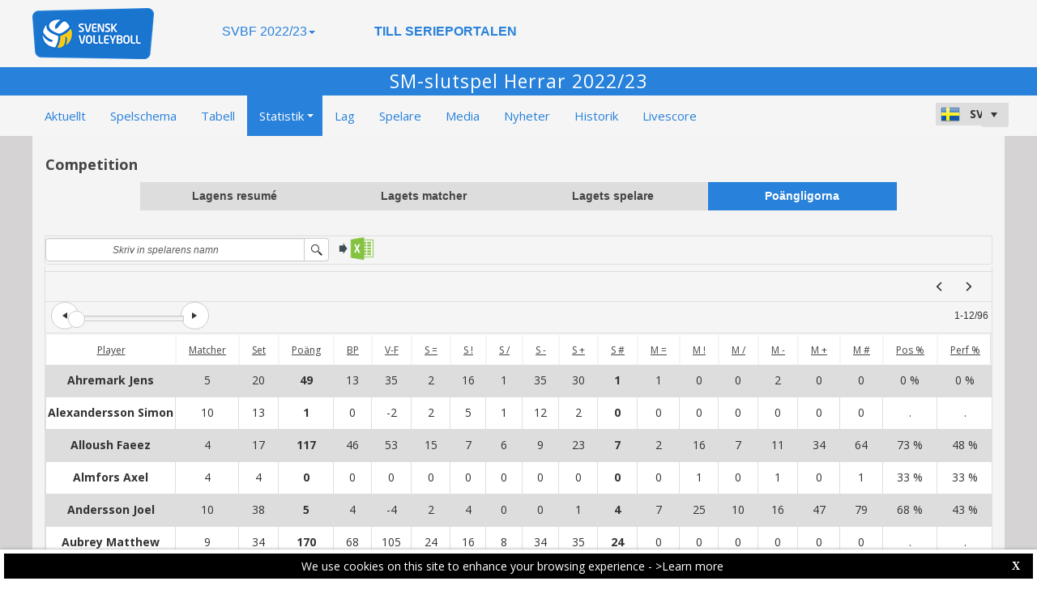

--- FILE ---
content_type: text/html; charset=utf-8
request_url: https://svbf-web.dataproject.com/Statistics_AllPlayers.aspx?ID=334&PID=0
body_size: 85500
content:


<!DOCTYPE html PUBLIC "-//W3C//DTD XHTML 1.0 Transitional//EN" "https://www.w3.org/TR/xhtml1/DTD/xhtml1-transitional.dtd">

<html xmlns="https://www.w3.org/1999/xhtml" xmlns:fb="https://ogp.me/ns/fb#">
<head><meta name="viewport" content="width=device-width, initial-scale=1" /><meta property="og:image" content="Images/spacer.gif" /><title>
	Producerat av Data Project
</title><link rel="stylesheet" type="text/css" href="https://fonts.googleapis.com/css?family=Open+Sans:400" /><link href="https://fonts.googleapis.com/css?family=Open+Sans" rel="stylesheet" type="text/css" /><link href="https://fonts.googleapis.com/css?family=Open+Sans:300italic,400italic,700italic,300,400,700" rel="stylesheet" type="text/css" /><link rel="stylesheet" href="https://maxcdn.bootstrapcdn.com/font-awesome/4.6.1/css/font-awesome.min.css" />
    <script type="text/javascript" src="https://code.jquery.com/jquery-3.1.0.min.js"></script>
    <script type="text/javascript" src="https://code.jquery.com/ui/1.12.1/jquery-ui.min.js"></script>
    

    
    <link rel="stylesheet" href="Styles/owl-carousel/owl.carousel.css" /><link rel="stylesheet" href="Styles/owl-carousel/owl.theme.css" />
    <script type="text/javascript" src="js/owl-carousel/owl.carousel.js"></script>
    <script type="text/javascript" src="js/RadComboBox.js"></script>
    <script src="js/MenuLiveScoreBlink.js" type="text/javascript"></script>

    
    <link rel="stylesheet" href="TelerikCEVSkin/PrintPages.css" /><link rel="stylesheet" href="https://maxcdn.bootstrapcdn.com/bootstrap/3.3.7/css/bootstrap.min.css" /><link rel="stylesheet" href="https://maxcdn.bootstrapcdn.com/bootstrap/3.3.7/css/bootstrap-theme.min.css" />
    <script type="text/javascript" src="https://maxcdn.bootstrapcdn.com/bootstrap/3.3.7/js/bootstrap.min.js"></script>



    
    <style type="text/css">
        div.RadGrid_Bootstrap .rgHeader span {
        text-decoration: underline !important;
        }

        @media screen and (min-width: 769px) /*Xl*/ /*Lg*/ /*Md*/
        {
        div.RadGrid_Bootstrap .rgSliderLabel {
        display: none;
        }
        }       
    </style>
    
        <script type="text/javascript">
            $(document).ready(function () {               
                $(".Grid_StatsAllPlayers").css("cursor", "pointer");
            });
            
            //<![CDATA[
            function pageLoad(sender, eventArgs) {
                var playerId = getQueryStringValueByKey('player');
            
                if (playerId > 0) {
                    PageMethods.GetDataById(getQueryStringValueByKey('id'), getQueryStringValueByKey('pid'), getQueryStringValueByKey('player'), updateGrid);
                    updateVirtualItemCount(1);
                    //SearchPlayerById(playerId);
                } else {
                    var tableView = $find("ctl00_Content_Main_RadGrid1").get_masterTableView();
            
                    $find("Content_Main_RadAjaxLoadingPanel1").show("ctl00_Content_Main_RadGrid1");
            
                    PageMethods.GetData(0, tableView.get_pageSize(),
                                        tableView.get_sortExpressions().toString(), tableView.get_filterExpressions().toList(), getQueryStringValueByKey('id'), getQueryStringValueByKey('pid'), '', updateGrid);

                    PageMethods.GetCount(tableView.get_filterExpressions().toList(), getQueryStringValueByKey('id'), getQueryStringValueByKey('pid'), '', updateVirtualItemCount);
                }
            }
            
            function RadGrid1_Command(sender, args) {
                args.set_cancel(true);

                var pageSize = sender.get_masterTableView().get_pageSize();
            
                var sortExpressions = sender.get_masterTableView().get_sortExpressions();
                var filterExpressions = sender.get_masterTableView().get_filterExpressions();

                var currentPageIndex = sender.get_masterTableView().get_currentPageIndex();
            
                if (args.get_commandName() == "Filter")
                    currentPageIndex = 0;

                var sortExpressionsAsSQL = sortExpressions.toString();
            
                $find("Content_Main_RadAjaxLoadingPanel1").show("ctl00_Content_Main_RadGrid1");
            
                PageMethods.GetData(currentPageIndex * pageSize, pageSize, sortExpressionsAsSQL, filterExpressions.toList(), getQueryStringValueByKey('id'), getQueryStringValueByKey('pid'), '', updateGrid);
            
                if (args.get_commandName() == "Filter") {
                    PageMethods.GetCount(filterExpressions.toList(), getQueryStringValueByKey('id'), getQueryStringValueByKey('pid'), '', updateVirtualItemCount);
                }
            }
            
            function updateGrid(result) {
                var tableView = $find("ctl00_Content_Main_RadGrid1").get_masterTableView();
                tableView.set_dataSource(result);
                tableView.dataBind();
            
                $find("Content_Main_RadAjaxLoadingPanel1").hide("ctl00_Content_Main_RadGrid1");
            
                var columns = tableView.get_columns();
                for (var i = 0; i < columns.length; i++) {
                    columns[i].resizeToFit();
                }

                $('#ctl00_Content_Main_RadGrid1_ctl00_Header').css('width', '100%');
                $('#ctl00_Content_Main_RadGrid1_ctl00').css('width', '100%');
            }
            
            function updateVirtualItemCount(result) {
                var tableView = $find("ctl00_Content_Main_RadGrid1").get_masterTableView();
                tableView.set_virtualItemCount(result);
            
                if (result === 1) {
                    $('#ctl00_Content_Main_RadGrid1_GridData').css('height', 45 + 'px');
                } else {   
                    var heightSet = 12 * 40;
                    if (result < 12) {
                        heightSet = (result * 40);
                    }
                    $('#ctl00_Content_Main_RadGrid1_GridData').css('height', heightSet + 'px');
                }                
            }
            
            function toggleAllowMultiColumnSorting(sender, e) {
                var tableView = $find("ctl00_Content_Main_RadGrid1").get_masterTableView();
                tableView.set_allowMultiColumnSorting(sender.checked);
            }
            
            function RadGrid1_RowDataBound(sender, args) {                
                //var LBL_PlayerSurnamName = args.get_item().findControl("PlayerSurnameName");
                //LBL_PlayerSurnamName.set_value(args.get_dataItem()["PlayerSurnameName"]);             
            }
            
            function SearchPlayerByText(sender, args) {
                var SearchText = args.get_text();
                var tableView = $find("ctl00_Content_Main_RadGrid1").get_masterTableView();
                $find("Content_Main_RadAjaxLoadingPanel1").show("ctl00_Content_Main_RadGrid1");
                PageMethods.GetData(0, tableView.get_pageSize(),
                                    tableView.get_sortExpressions().toString(), tableView.get_filterExpressions().toList(), getQueryStringValueByKey('id'), getQueryStringValueByKey('pid'), SearchText, updateGrid);
                PageMethods.GetCount(tableView.get_filterExpressions().toList(), getQueryStringValueByKey('id'), getQueryStringValueByKey('pid'), SearchText, updateVirtualItemCount);
            }
            function SearchPlayerById(playerId) {
                var tableView = $find("ctl00_Content_Main_RadGrid1").get_masterTableView();
                $find("Content_Main_RadAjaxLoadingPanel1").show("ctl00_Content_Main_RadGrid1");
                PageMethods.GetDataById(getQueryStringValueByKey('id'), getQueryStringValueByKey('pid'), getQueryStringValueByKey('player'), updateGrid);
                updateVirtualItemCount(1);
            }
            function getQueryStringValueByKey(key) {
                var url = window.location.href;
                var values = url.split(/[\?&]+/);
                for (i = 0; i < values.length; i++) {
                    var value = values[i].split("=");
                    if (value[0].toLowerCase() == key.toLowerCase()) {
                        return value[1];
                    }
                }
                return 0;
            }
            function RowClickEvent(sender, eventArgs) {
                var MasterTable = sender.get_masterTableView();
                var row = MasterTable.get_dataItems()[eventArgs.get_itemIndexHierarchical()];                
                var PlayerID = MasterTable.getCellByColumnUniqueName(row, "PlayerID").innerHTML;
                var CompID = getQueryStringValueByKey('id');
                var PhID = getQueryStringValueByKey('pid');
                location.href = '/Statistics_AllPlayers.aspx?ID=' + CompID + '&PID=' + PhID + '&Player=' + PlayerID
            }
            //]]>
        </script>
    
<link href="https://dataprojectstoragewe.blob.core.windows.net:443/micrositesettings/Custom_Default.css" rel="stylesheet" type="text/css" /><link href="https://dataprojectstoragewe.blob.core.windows.net:443/micrositesettings/Custom_Default_MediaGallery.css" rel="stylesheet" type="text/css" /><link href="https://dataprojectstoragewe.blob.core.windows.net:443/micrositesettings/Custom_Default_News.css" rel="stylesheet" type="text/css" /><link href="https://dataprojectstoragewe.blob.core.windows.net:443/micrositesettings/svbf/Styles/Custom_svbf_Colors.css" rel="stylesheet" type="text/css" /><link href="https://maxcdn.bootstrapcdn.com/bootstrap/3.3.7/css/bootstrap.min.css" rel="stylesheet" type="text/css" /><link href="https://maxcdn.bootstrapcdn.com/bootstrap/3.3.7/css/bootstrap-theme.min.css" rel="stylesheet" type="text/css" /><link href="https://dataprojectstoragewe.blob.core.windows.net:443/micrositesettings/svbf/Styles/Custom_Header_svbf.css" rel="stylesheet" type="text/css" /><link href="/WebResource.axd?d=rhRRvYQTYv6mNRHqzCKJ7tx2vxNkbIGBeQw94TrQEprbNxyqdTKvfdztb8VE9T7w1Rtr8BSCSJDPbIDbNWyD9UY-G5WzUqS9i5vck7StRMbZ3T-uCkv4iaNFj3H0K-jhhoEZRgvNjYtj2pVYqAIjYw2&amp;t=637995154040000000" type="text/css" rel="stylesheet" class="Telerik_stylesheet" /><link href="/WebResource.axd?d=vsKpXOsoEwDUfVug9KOqSs7yA6QcMCvNncNbndvg31j0SLUGVoscRT_D-SO6sAepi_WnkwyZyr0K07OR7-SFSmTPVlrb_vqy-4aPUngEguvAiWpBBQuNpv24HkLOZV-30&amp;t=637995154040000000" type="text/css" rel="stylesheet" class="Telerik_stylesheet" /><link href="/WebResource.axd?d=ZC6OEr9O6Jail1KZRYsAMsLL-tOA2wzBSX1mADYCqdUf86S0Vvfzm9a0R0MRahC4Llz7OaDixKEq81BNNoMXsph3fsYFlhpDZx42D224lHcs8c7LiCA72W9lFoDhigR8Ar_gWCfHOYW-DnTn7HFmf3frnJQlbNJE2eoL_roF2lI1&amp;t=637995154040000000" type="text/css" rel="stylesheet" class="Telerik_stylesheet" /><link href="/WebResource.axd?d=VdPoLqp1pEU6N0-IfFplZPoSX7vNjzDcnUPYZjq18iaFtJd978c7qm3H8QUTIAXgFLxulJ7Kva-A7RauEuIqBa4qpegVUGpwvgpObXSRlU-Kpn5ta0I61cMUg_hEsxJxCGcZ3q07fElsQIymRZOn_w2&amp;t=637995154040000000" type="text/css" rel="stylesheet" class="Telerik_stylesheet" /><link href="/WebResource.axd?d=6d0ORl_GDQ8il0vfaye5YaiBO-NUwD_1PfjrR26VeQ-gqaKb0Ztbn4Fd_ZlZ8mRowF5N0mz40_StdZk0xTZg08-pcrV0rX5Qd3MWxT-Cl0C-gW2uWVMImZBa5teq3oOg33WCuN4pfBCyebdzv7nhsA2&amp;t=637995154040000000" type="text/css" rel="stylesheet" class="Telerik_stylesheet" /><link href="/WebResource.axd?d=IofsjZKyWN-1hQz19KmVPdRoQyGEZ00ddThBEcN9SxbDVyl5qpHF3JhI8yiu0OTeG8FZZ4yGcgW9qKJUSFtVJGHnZFoAf5LKqkzYwaAbsPukQCvFN016qXAnJQb-odNrCv_HqE5tnQE5vfNDzhA-4Q2&amp;t=637995154040000000" type="text/css" rel="stylesheet" class="Telerik_stylesheet" /><link href="/WebResource.axd?d=jATR2aT4MP7vIvfz8UagJKCS-phxXtsqlW6k1BVlqZvQOakLYQ9m1ZWjQw5t9hr1H9ggD92Ft2djz1eDmOLKWu_2wPLsSANCXU1ss4OudzUNqWbvJhyKfmuVjy-zQozB9BYkpJZwtO75ydGHssF6KQ2&amp;t=637995154040000000" type="text/css" rel="stylesheet" class="Telerik_stylesheet" /><link href="/WebResource.axd?d=-4fG9-3vmvMxWeRI2y5Byjt-78obU2XCmWpjgsr69aX7StH9gsLKfiMdnBPjABINfzKOnt_pAG6qPyyG2qP-yy5cvwzKKHrdFt23PCrX7aiD9euRd_1Wa7Yk4nVq0eYPBmyDg-KFTChTC5SvRzoQIR9ZQjWA4hb68BxCofD_Y5s1&amp;t=637995154040000000" type="text/css" rel="stylesheet" class="Telerik_stylesheet" /><link href="/WebResource.axd?d=HkmiNSkKJcp9zYO7iQ4LQaxa102LlzWw1eIznDZcXJNv9nBsBhBSvDUPdaMK_6jbAcJbLFEc9rnAV9Q8ZRTYT-9KSq6dB3AhkHJrlt8QLJ7GjXt5dZIuOhOfsMuRK5RfRv_oFKZNud6pyJGoGo5F7g2&amp;t=637995154040000000" type="text/css" rel="stylesheet" class="Telerik_stylesheet" /><link href="/WebResource.axd?d=501uTrfxke03AuVmqnFlcjflc-ZTxfzpYS6QT6OLsZuGHia5Jpq7wTO70PoUSGI3RjOMKd0X87LYQ8m4ZvswBQUbgnPdyWi1qEbtV1uvlvfI4TvaOhtPtvXBV63lwICkkMKmwW1FgQZTPs6VwXco4cDErFSpYgBz40g83WAxm7Y1&amp;t=637995154040000000" type="text/css" rel="stylesheet" class="Telerik_stylesheet" /><link href="/WebResource.axd?d=urCACUaUZeT6oPoIZXShblm5WFzmBsd3vJs2_NwA-deQ-y1NY1Wf_Ql38mJrZd26lDbepo2IWBnCCMvtPw4IjT7rapaifkb9g0mI_3vMMNmZKbfKrkBOzylhqNlaTXkD0&amp;t=637995154040000000" type="text/css" rel="stylesheet" class="Telerik_stylesheet" /><link href="/WebResource.axd?d=grn4njdz1PFT8FJRl5HMDVdkF7pfUX4lWFpOlNHFHnqjPczE-5e31vvpbnYxzWJAB97mipoNY9queHV3WaL2a4Dng0HmXQBMPJtuSY7PZy7-ivrW_fFjlVJllcRINhprsxR3BuitMhF3K5n7Cl13BU_PnwvTlNCkDFQGhS92MdA1&amp;t=637995154040000000" type="text/css" rel="stylesheet" class="Telerik_stylesheet" /><link href="/WebResource.axd?d=OAP3JtQlEhV2iXV1dEL29HMeeBuy57ag1rMo61p6vH2AJnJlroDN6Fs71eiZr-fUryqojS96nulr0nI_whYrIAT1ydUC4jFy9sqcVyr5YPL0spkYi1hbSz0iYrBdZT9yNuzyry9PSW4TVFD3syE1kg2&amp;t=637995154040000000" type="text/css" rel="stylesheet" class="Telerik_stylesheet" /><link href="/WebResource.axd?d=oJZ3_0spEbihfyPLIoMDI8TpTspGHb3h3hYkIv13Zdxj6jT661xGyuyDLrD9tJuwvAmEfXRR8_jNodLpZjW44-hVUXw5en-Wsoi-Wgv2KcT6ZHop8I23RqoClrspTZVtSaAR8uaccZomQj-K2Pfpmgifx3Gmvz2KO9w7-sVPw9elUILmuhDYQDwPE86kA6zV0&amp;t=637995154040000000" type="text/css" rel="stylesheet" class="Telerik_stylesheet" /><link href="/WebResource.axd?d=20hJFSY0zhL663XKQtyuk3kvPiBlIEwsfOr-JXBMCV0x7Z6bzQwLrFrkdT7laYj7yHajJf1PRu5gyOCVN6Tlyq9NOgG--U5t72iH2Wpq2OaSnAJ0ppvk4iUvKvzajBuDJXwj7A4DZqLK7HTti5VoWA2&amp;t=637995154040000000" type="text/css" rel="stylesheet" class="Telerik_stylesheet" /><link href="/WebResource.axd?d=MdXEAQktXF5LnI0JAc7GQUqFKcRQyQ8KMmcVno__IgdCFgGc27PxXaj0w8kyVvwZJ5jyDbRlb4BFIBu9ZbXAnqykiJirFzlrrYKOaaBygpwKXhVjayacBn67hHkbOV-Ru20cZcjzfboLbB-5XIZ1Vw2&amp;t=637995154040000000" type="text/css" rel="stylesheet" class="Telerik_stylesheet" /><link href="/WebResource.axd?d=tXDgcJFxIx10zeFNdBCbb0-1TTyrqraGYucl8-WE1PvPNI38Rj1-zMa0pBJU1ojRTAoBYyB4s-oYU_fOkTKx_4RnTCKJwfCJjldbJLN0woP2ffX9Wi9s03C_HJDacTTFhUuGrNp198BOc2eGjYxCEYE_qMkDwFjUFsjHSgTpep01&amp;t=637995154040000000" type="text/css" rel="stylesheet" class="Telerik_stylesheet" /><link href="/WebResource.axd?d=N9YbaqGq39zWm_pxzzsy6NDZoI_6H24ueYQR8FOVgIS7t4riRGhhUYy1yNcHpY5hwpJkbb0Z4q0f9MWAqD0MieGFGb_tsCfsiL0QvL3Lc0Nh8_qsxMs2Fv5ZpUl-rLWlAwnpTtmpellyRO96jJek9Q2&amp;t=637995154040000000" type="text/css" rel="stylesheet" class="Telerik_stylesheet" /><link href="/WebResource.axd?d=R3lXufRtSRl1JISE9cgCOWSgVwF65K2oAx0an3X8vQ-9D77jg16keDxmu1ay6oO-LR_8AYPIxZ28haxVQA55CvTCPKsi2G-NLgPRRi5mOU40mLuPIIUNLcQPkU2s6tch08Bi_b1Bus0v1TGnirU1hSsx61UKnSJlJ8ykkoidIwg1&amp;t=637995154040000000" type="text/css" rel="stylesheet" class="Telerik_stylesheet" /></head>

<body id="BODY_MasterPage">
    <form method="post" action="./Statistics_AllPlayers.aspx?ID=334&amp;PID=0" id="form1">
<div class="aspNetHidden">
<input type="hidden" name="RadScriptManager1_TSM" id="RadScriptManager1_TSM" value="" />
<input type="hidden" name="RadStyleSheetManager1_TSSM" id="RadStyleSheetManager1_TSSM" value="" />
<input type="hidden" name="__EVENTTARGET" id="__EVENTTARGET" value="" />
<input type="hidden" name="__EVENTARGUMENT" id="__EVENTARGUMENT" value="" />
<input type="hidden" name="__VIEWSTATE" id="__VIEWSTATE" value="fE+FTpR8UbT2wh5Y61FDK911FJeTfmJQdAbQIAVekYMhX3DxDvsdIeXUWLE6zmY/zwipNh4tQv+YzB8UF8fMjlAdYA0Xe4PkvSmhjxgUQ5zKhG9x50gBCDZrMZMeh5w0sxugRyHaosvkN8Rp65ZlojB9DsIN3meJbhaNZ/I6cfvaKEUNS5savcck3JWUAju2um5Yz35ubvNsSfl7+dLhM9Zzs20NIUb+bdBPBA4cz8HX2Hl4RED6I/Z/m5t5uMuuTFlAGI08T096Xuqta/bDE493kfJyiuGiC+NkXjUmv27ZlPufEXICuywkMSry/Qt7rjf/bUgIKPUEAjax9nVO9rA1/WUixmcAs3UUdBRPv01FXTYRLwz3obGgy78kfPvgTQY3iAdcLJ1saWu5jkqg3U1skuaoiIYiFRl9vo/ANNnC7CDziU3lHLsF1DE1FgHgbvdX2AVXZBdC1Ysh2nlWQVfDeKoXpxOi3/drCqHc/SGQl3f6iEOGl4oP7VWTpTsSbaBGZtWexhAvCFx0EMXq0d7FRV1h0byTS7laXpEZfdSrIvKFHRMThjcqN+KNI2cjcikdsqucz0I5hq0zP/DS/gJ3AF4HZPcVHr9WMot9+HjQWhn0Xt6ig1TYkMrHQI8oIHWXwbw7FFSy0VbXr/EzYsUEHfBXk5rh9dYcHV6+QV8+qUeMPbef0hj/vz3aMxH1y+G6kUSMGl/Fchg4LVtpJlb4uU4MDWcJlalxw0nXrCnBGHDAqOPMjknucLzAMEAf7d4XcXwIdlfg2haUWlOAg5dDhDeC5m7u/pVfmMZeEmoTW49IXgXWevNtXz7ci7n7t5FGrohqLXXbEuhM1HoQyBxh7phxLDUQa41LYiqadZ/uCv1dY2r1+yknHQkkpv3/WrRKZ77ToUsg1Z33miW3cOiTjrkkXb3OHd15vlqPmDMEfdSdSV5udTeofHJ7qBGeTalO9kF1Nd+oeOZkhkHy6dMsRPqqhLm30y1Qpi06BrSAVlVe3AvJ+IzSntVFrcvlSZeE7Gc+pXHXgzW130A8vVDCtf8QR51xtN8vwv9pVDqqF+hYB/YTDlhUlbiE3wfRYz0alTRhY0/YV33jqQgjvk7u/[base64]/ALB8v3AhJI3P+nLyP3CvnsCLpZ2ij8dz7FcF4amMY0t/cWpIfqm7CitI8+NvD6HwTlGwNPyOEEDTJrT5qpyQ69nVtye6UZCxreVJAjPiLcs40jDbhvmmeKBV74R0NKt3Ja7qlBlMuXpdz3jlNlX1IqG9+1yjoM/JB1UelYO5xUh5EJDUOV/ZDSKPZj3jAEwpIHwcn3lK9Zgl3sJQtGSqpnssC7y0x2VLr2UP+f80OQ+OiPCalGsMFTd8h/+pDbbENwv6DcCUaszkdxEuv0kqhqChBfuP0PlK4ItyEtNrX3L00icz7K0RGr7nm1PFi46pdQvNqnMgxlL4cT/DTj+Io+iWMDcD5APE0qqkZL9xgGMph1i5EhPU10l+QjvBq6dMEw1cHNuwxjU4dpkqdVal2JDWw/bDE55AwzSKKj6rIZVaY+fzYCIK+I9bSIUDcZIwAJjHnqQafnPXFNIvgE8WrL6V2cn4m4CLWfgh7iz5RamV2sqHt5LgEOTwOR/DtMGU3qMOwR5pAY09Tyn3aOL1nZl5klTP0Wmof2MfAfeJLyoRBxDn35lCpDthfN7TBk6FTteZl2Yk9TDqHb8TkpMdhbC7cNxdikzNUIV2yp9GTBT27O+cVVqgez/aAcBJKiB4cq5CVMb8oHj/fsepVVQPd08N9nZqjMdxmX5itzHRClsej7m5CNi4pD+WiEkg2L9MIEC8odn02O2RRi/oLorWwKYWtCvw7YgVetzeQmHS5Wudd33Shxgbd29j6ITqHZywjgrnu4SmkFHWKMcfAQbAJPYzbo2yCxdgi/CvjTOWQm5mUT3gpimPE3jYIJ/XBRqZ7JiFcCY0YY6GQinWfn9Y3f4tMv0a0siVF2Bqy69/1npR7cyipv/uEWAjHX2vsCVntMMaEE9+z46/SOAdN382c0GgcgpFXXfl/gqhdthwuK/gOkSj8swN2WydmKE9hAbPRQGLpNjifUxz/fw/TNvITRNPoD+rP8/kSyjmWQJeOHRgRmtxXErZkj21oif+EarLYF9AmLUvJfN6fjzgXWnjcKGUje/J8bmBBkxAvfuRoHiNEXA4D8a1GDw5CXGpXqjVo+6X/slxlHJrrLbwqDJMHE3UDet/bU1UpJgzzxukKZ2rDMQRS2CnVcYQaLL6oMs2fcVizOu7IfWrv+Y/TEsI/9oTi1yZYk+SDMkdn2JmmwCeE7KAsSUvb8pqr8KngT34ml6ifPGIxi1yzR9mw8cdCijPvMSgptlIOpbLHTAhLevmY3c36Q10DiCUpcbqHTtIY0myWCiQYgsA4R80lt+aa8xer/pHb7EP3NKQljDf74x6qUiTECiIghvjx7Q9Zo0saYi2ge0/Fe28pnfDozegmTrwhztwBmv/QFR62coTc++tt71olc+9UYt/2zxE/kyE3c3vTDE03mrKZN6ztYlgpgrcYSgMQJweNYMIUCZDtU/OYjXWdj5636DQN2wQuvdZKxXOP5WI/wD8+bNalJaMdPFangTdMcqYracnJ2xJSOGE3ctl33WhZEvmGX5jxYm69ulk2LX/CtzJry7BEikw5v4FF9/R1sxVvczgRAkVF2VTpZVElvZSd0C+PfPVM8rdm/EpBeQo56jQZw14vrtIFg9uAlc2voiKPuly0jws6FDi5NdkiLzDlSEZQkHIhvh3ohxEGtqKMJfB2KMtCuV39BU/ujI8/ZsilhQGuc3K5GLNGOaPZ1x81FqqGuuEovVkspzcrodbyZ9lef9kRY6Q05CFtoJXukdBgonqe3LUipT21v5Kpz4IpV5kxvX2MPXINBhBB1KjuE0p+HxokqKcCoD1YKSfkmdVnb2BFCOjYeG9OlhOBf7uNk35WU0z+YvDYtevVq1/gqCB1zLMOapaPegHI6kFnR6L3npt6Q8JWMt9aU3H/qFv0YSyVY6dafgPYCRr7WkUcVlaKnGM9Sb7S18wSivEuBJvdKcyerY2tlovxZ0LgRpHC6tUc21veNREcd8Hu34tvyRhN8krEkLvSQg2RspT5H4glS1aX8gwI/lSNmGU/pc5hlYjqWIU2t3CrvEQF9Gq61cmavDvxPKcwsks6rHi5qk4R3LN7ViaIiSV8Tac7x9DnFCA5KU/K53P4SCD0vvVtn3bSt8RQzKcAKMM73nhYEO+CB5Wu8H2TA3SLDosi0Dc+mCAamRhIuks6AZ/bvt0K4NcfZLY9XLugRD+KB6n0LznQd7bC8AbcALYcsUSPyZpK2S1s8yPIJfB5iFuWSo1VtFGL18IX7/ZNF8bmjnrUR64JjZLAN8DhFlAJ+bwvfJQR9EKn4aOSqtA+3/Jl3wNb/2xDsmOx5a6HvwocOVPI92n4yjIqgf4l9M7RfLlfXxf/2iL4uF+2/I9+VwjC+9dnP9V2KV2rOyV5TAtU1NBu2pJHUHwPYg3XuRdpWpLWXB3TTfHs4dqc/VziUrITxHBw9Yo9jYWsgTgogNE5avPuSpeC6fdlfKa6SbFQW0oGJj0bxPSX5FW3jlK5fQa4VXCumbd2Z314N7mkk6QSjXvmgAc4n2kk8/oW4DsXlR720QgHnhDsa1zyOht1maO4V9BjWXTK8rje3RBqLsI8MoTRFbLkXClMengmgz1JxpmqVUgN7Tr/CT+xCDEmk319XvbgzP8F6T0qlmVZ/[base64]/rXvkXgaeGrgXP9mFldtP3J9mkJ6iaq0V++7xbk5iiCy7X6h0zUkN+ScQ6ZmBUd/5Cu48DzQqcsvzOgW7QJaj8SctOn3HhlFE2afljcpZBkj/Q2lX8mULDuUItd0XBNdO7fiYLtmIv1z/qAKb8lU1eOLvmFPRXFzqPpexF2nrFqPUpJDzSFgQKpQKvLZAHTJ6g6idCFW0XZHXXIbeWebpkFj/6Nrz/[base64]/ahanKbv2yI3FzEtgEAwauzTh+Qx0gHzu0L68cr2MafvHWKAl2PgKO3i7X1yk/LE8DiIncpU7AfV+IA1iHoULEDMUCsK9NDyHLFKlRjliuxFIvKGwIasE/Tvs6eHDykS/T/qbYUsMvMHEf8KFLV2iHJfPgaIuYXDzA4cxBug3LgDJyp3waR7Iz6piOHE62u6AftzSEVLXFiw11bjOug7c4ITMC76/4iGIcEHBTElyF4LJM6WpG8miRNLG/Vp12x9xmDNVQdPrLgtir0dsKKFH6SC9tUVK7RLJ6g1eXx9dXBCvSOl9oPMVvm74fsABKrOijPfw8PRZHGIFiy4fCfb8qRVXGEIGEhS2x9V7xcQVTczYJNyd7wTTMksN+yITZzPm+iBH3aLzQmjm5ULsjTp1sDn2b7SMV3W/8OrjDqSPvXlw/UhjgGuLnlP7kSWlQJxT+B8F/4BSNpWnvtvRI7dAyx9SUS7ySkfGpkFaRqc0WobF5o3ETuu5nXHbEj//IXHFM/o0rVEiaCSFSYzIoFXvWXBUq04n41/rIKUMUVuiJnHaapS7ecfG6X4u5/mefBJV7dYknejk/ydlFypymOUUGrbfqpERKvkKt57+SR6tCExSvUQsELDBWz9LZPzOJLHiEBhvdsZZ1CpMwle+NgDD9jSbJwtp2Vc03I8r62JtHyntvtY/AIW5s/Sl2sVBkZmIreBZziSKOrmAwnD5FE2GiLJR292jdCEYtWBPKsEMQM8FBO2NRQmsjZUfwHbeGbSFvZamMeL0UTMjOCU5RMFW+PQZhNzGCPOv9RO3B40prx24qyJksiHb44X5HTsr1esPHQXQcXRCiVCa+YYXhsjQA1Ahlvn32djgfwoHEDL4Wd9rI+Ni3csiVNS/Pg0NajY/[base64]/[base64]/G8WOFTwmDaxfhCe/Q68XgS7aVFdwvlX3zo31qn+JqMPNl3a/bGmdLIksw2DG7Q4ND3SeFBJLHT385qK2zyPT+BWMi9kHda1+L/sSu2svuhVdfLoCfqzdDWHxiC0S/GYOzrc7RgdTl5PVn8RWzO/KJ0FK8XxjVZpYHqen9QCVb0p9uOWD8Rcgtvp9LCCA85qIfUBO3LCoRme2FOqOoX3jHlk582aAuotXRyRbDnzRzY1k7qVAOusljuBn4gmJzolfJ5ZlI+aaf2XQnpDFG2TGStNi+++HSs4LQG+D9ZI4vDXB6pAA81fEg6Q1i3xNOxDAyArGcVzEJCQ1/Ol7reJyozToUMmtIe5IuoBaG+Dun0UXtkTOEyErGZ0qzCtCHZZNHFtnVvCvQ7HcZgLTcGX/X5DIs/tUfo3eyWR1AE8Jczkg/Cqpvt56RDHqdTrb/voshKdhfOQIOh56n3pd09Daf+xZFP2dUvNGr134gyJpPBj5TR82GqLXRc5WYZ7r7d2UmFs2Va9jLx0FzllI+3a/A8sSVqgwevxbEh0D8d1/sPHy7HohBZuzpLrVsEJxqb/R+TOSOY85TOrveS82LwFlH6gsJnNEHIPXOzOchl8oQcKQeGeKd1VnpJg2EFeNxBxsaJPjUpQweeg5pohqcIa61YpXjRNM7TD7WyG0xt2SOg7rn2vu4ktHuuCKIxIhkLSXlspkjZ7/wE0sdrv05CAuCeFQAzKn/[base64]/h5Hro13Hf1Cf/HgzINKKKJ3TvKHhsAqlm64YQKjt+IvoQL5LwjchhumicTJVCGL0VQQh0XvRV6J7Ev1KkvGADZhlHeF/n/otoQM1CCckMLnVHBfkvls9le4yCO8rIVjq8srbWvTnjx1zHUYPxEjoMlT1UCUfIc2f7hr7IU5yq2Es2/4sPLUWC8p3nDM2U2tOyVOKK437z2Krs7a06yrA79/KZxm3aRFsVz0nDIzUOcBgk2JFwc84oiVSWK7O2dQCOhYme1VCb013wWVS8v+t5UoesV3dtTAwbcxdZhMmE9YJcl0eIbGHh1pxHNRqp88zkLo2Sv2Ly98mMg1EqW3o3WIlv/g71gyQV2K3on0KwsyiI0Tnqovuz8f6u6eWhKCtoCJFldVuVL7IRE/JF1VVrXGQV+EfcobB/Ull9xkKJU6aK4ksMv8AsWXBpfUF5A6Q/LEaVTm8VuHeVWh8sZVo0XOd98oToES7XlegqFIFBZM9jnmSSI+AfXlvclsSmcfaMvlvnDfWewZ8V3TVNI2njIQW4l6hMSQAcsbT9ULUGsCyLzY58UL0omvulMOTs1eTyGoO4oAayv/8HLY/eULQxiT0m1QSKDprZFYjZIsAtcyc0oQMzWFyEl8qPNrC8PKWyJBYYv6wgpX+iZSr8if+whAAawEKi6m9S42JzbPThe1iAg4ZKMftcn1pL6Sv30KhoHUpzulw47jeGUorei10nnlsLezn34NLi7RbEx3E72o2K7mai71dkHU3kzu9EceYHmU/cizfk//QSsivgEo59tViHPHG+927lyt0hqqWCbgxZBnvj+voSw/kxaI1jkhx7PMHt8bLT9XUUJzv/XLBlvhKVYkvKXMQ0tsYttf/RuVUhuiWtPVq0I/YHF8O2yuRcJwcxoOGX/YRJQYUh8ld35BxDv8LNVQp43E1KkUS182Omy2V1rG5aIumCv3XPjERSWc+cB+m0LfpYhNRAGSjlnJqMN1YmjzoaVnPy8/[base64]/5t4e33aultKsgNaE0QIMJ+3cfYdZw9Ul/lYBpg8fShsueCW2KP8LMz6OuYHaawEHLVqDCm1AkhwsIh2C22cIPBYSS9jdvCc+bbKzizxUULPZKQyswk5BLJVqCDBMO1eTVEBKr5uquqohAazuhUMSAOUnNQHWL/qZA/jjCiMSkCVxAaK71JG+Ca7fc+0ZqM8bpkdq41rCwVTiaSySM14pHTemx2QFivXzkmroBEgzf6vwNLoLMb2KNY6/iuFxPAruQddKAW+Q4+y4QbrlYd3aWTuRbdmb8ZGRr+X2TzAjOAZcCqDvpTBmmRGeyL8iYhqxDyQqRujejhB+oFpb7gElc8GQlR8bstyJwPgyEBAAv5hehhEVWPPo6xkShyto4fmQ8MGq0xXNPbXF4QxKN9q3UkBOWTDeA0Un8tSpmhPmuPZIpHf+/Uwran7qIrnFDFhp5o8EhwXpZ4Mg/fniQyZPHKHGK8aOpN2a10i3pOJpezjlBtc0VS+1bAcSTaYZe4U6YbIQuk6VkCStb2egjWwOZYoO+uhucJFmj/LBWQl7XOKS3IQS0Qxs6LbSGDkuTW9of1ydHbcez/CqVVr7FArY/xbAt2yuUILo6LpM8cehF5NzLaiva3ViOLvzAQ7yMOz7gt05qjXkzx50XcDayCnx7YRGaG4g9T/crac2hoWWGH38ZOp/0POOPwnal5Not/+21lzCYMaAGlQam7CFbj3wfgEbE71CC0m/eK6rkKFHN9iyowY9oG2KxYWZeneDfyikq7+rl/30s/Zoaczsky1jAAHH3J32IFNsrgsmsAmhbkfnqbT9J/3ToZXEDrK9d/tm8G21eyBzEy5WrvMkHYjjSIu3ZfM4ToL8Yg9WXjrSGB7beCFuKU3UVYB3EM//9MaFjO1dN1otAmbP4Lj/WulCmttPoUTeLlxw01aMSjASyNm540AdXntiYtniZImBnYrvyXaQ6QlQjn9rGwnhqqPh5E86EDf0wORdcGIzb2H0W5ZV2jU+ID0JO9/SVhP51llfTwCROdZb07htaC5ZU7mlWcYhD89P52XGSp8ln9NfmNnw1sEuOebbwlkmX0llL/XyZxeSuObO0x1xzvTvDil9akXJPiNy4Bx+WZ4bmGouGDS27JBRTZeK57qYLuaq+eewxGdq4D6bqT11g5bFhUVw5ivEPxmUVpEnQ/Hm8GhGAqBU58HluHuWcjr2Bjh9PpHZMAA5wr+RlkDFjkDc73nIRU8L/4iH2HJ4KuLMwXvMhWPPkdhLxSceOLRH0kNYkYcBBARGSbkYFe6cXRwd+6pUP0nDIkjJVW8bLyFs6VZpl0tgOKSDJF0+ETX2xTmKy8Gmsu58gyLQfMut+Yt8bUOmkKBt3PvK0HuDgQmfjLcm/AV3we+WmQ0krvquZ+Kr872YK/fQQqR9jlrWP6AtFS4rgDsgA1PS/5MFkqDh7lLpykR/KvlcjRqxfAhCU1H9eOrXxM/s3PnPcdwN5npsOcpWnGByt5eyD7VN8yoaLhiE7aRYmSggVaKldEJ3P+y4RRbr+ERS/4Mq7vL65CO6b0foBD4FEhoqXxWX/YV5Ge7f8UZ+OlyfO/2Ez3B7UIspfl5vyBPgg+ah3MDw7e/p95GzL9per3SZIGqqVWlypaDH+RgH1IpLPQM91XwRxhgV3hxTT8P9iQwCk9Il/JLGLyxslWsnWSlYvEWbqZ75PAd6BrB49VDVBzkRGoeC5alFCPPwyu+93BebftF7s9yQUJu55FvqLrmQZPN8ocQiriN0xZAaKmnsGj/CLU9Z7m9aEfa5vJODIkiqBu2+QCBH2jRAOqCVWQBp6XRxLNKrEZGbi5/OC49zimJgW+greRxkkkoKfs3d05OehWRBvlcCd/lN0hJBxRb3i5gr8stpeU4wcTd1nMNB9bJ5FHxUs37B6HkTDGVy1pamdAmnmOhAAceVW5+ks0ogOFyvBlgLhrphTuaI6KmWFB/vTQruhUdaqZprAs3/yo57S/Ar8YMo+FlCzTBKRqnhyFVrl18vynv/xpcj3JCD0YZslGqFiMoCbpbq/KbsM7IIoK4DinAuuHo7zAON06KSsRhy9CKNZnEB2jZ1OH2r5tRKX//WSrggTIA3gBkJE49m5PJg2XXTMUI6Mu8kqtCaqBoxvssE0hqZBF1QqC060sMqLcBU/EKbirU91EjQp+7q82EGxPf6L9Qz1GfAgQq5Q0jmRZZbxVJCwZS84oluPyvIe/wVnyVHQYS6hywyp/bOfnI4Q8kIxINDcYswsCf7klPPqpnYJHbbhupZdrx5Sj92n+1KoIXRQGDyaB/QG5rkweyYp5/bql00VUe9L/n7iiLy0qOIo3UOMN3GYnzKoNVHTqQA0xhTz3qlFeRvngQI1iRgGrUikWR+MWCpvK9tGpWvLE2qyKUidZDUjZ6MRvyqd1du56IcCYZaUFlX8BtQwdh5+268INXw86HnTocYO6GdNklJEFzQkiO/OVvSDdZJPfC44gE6XwbqzRnPp2NHmcYZX773pgHFHsT2aVen+4xjENtrXrSK4dwY8mTuAMOt/S+Y/3PHwpZOKl79spspUhtsE/y5gIicwBZBYrcy5WmGBt8dRLZusk+xTyCbq5RTIrnBURFWZUk9xPGWj55WYBlyl0Wk8pREsKHDVnWCawEy4VBLQRgd907Dm0w0irO31/fsJxnX8ib46ODQvKhDeXY8sVwoRmRbDu0JwRov3BKPQhq/cHbeIruk/k7k00r3oVTPnr483MIY7nqtcxrXFpJEwmqu28+5gkeedyjWY2FlaTlFJnVFXZ7/xr25S6R+l8H4KWM2ylNS1ep33O5G+2hzu47ZpfBUn8V6nkXMEK/es8AZEiiI15ayNFXtNFMO2jb/ogeDnVjwuDmPOFTKpdeCMATFjYk82spGe66rYCMOQ0Yg3fSlo61BJRCWlowD6kjdNa2L8XJq1ZJWaY/O7CjxS3JKq1cfNpalo0UEKrTR8KxkmB9sibEaX4/38z3FLwIWYfmAir59EZWtWrQmzlX0wr2h2tkcrq3HjUOTwx3v7D5fdGwh7qtHCEIBbzwe6CRBPNUu5z5LzIckSYkZYr6BRApWQqhFmIvl9LJyjYBHYO0US1Rir0VPx7rGgAxRU3XnXEbdaFTGJbgalAPhZ9ZVOQ/Cd1EXKoXNYrb/FIqDVTbaq8/sMNI9Z/asC6j2vwpb5D79zOcZbPVH6hBEseC2BB/z6OGc1vfZqxz8Dx081piLXKJIg6dGuPKlJOAiphgDwsff7Hk4aeWOxDH1JCll+f17TAEYXtzWwgHQKA3rAqVlvRQuArNWRz968xMpVxDnwTPJku7AKpRy80qzspBnCxzKdhLZsK/[base64]/kmG3syLXCwH7eATbeb59nZP4oFV7YDnfMxvNIh8hsHhynK9rukmqSAy8MolCqZTOF7u/Q7Id92riMluafpTdqK0K4n/A5b9oQETqlUUz1qqzrGZ81goMBWgtEAOKlX9wrZOj9C3WFpksqJ7xUGGqKZ/Rd6Tnrm4HfXsyUd+9dFFMgXm6yoeY63DoXLXjqxoRM1jt0dnTXf5Yktdq8cDAiUQJQLsjIlppig8laXPyOshsoxyFH+0NfAgi70T24lJlEhBuFfg5SAdjiByB1DC/[base64]/46nX+Ns9kft5eYC3jpdYQnE91MkyWRi4QhqD/b8BJKI6hl8/BV0c2/c8IMfsoHxRa1FLg627Fzyo6ZStXsTBOHy2IVF1tNMQisUA/qQ0FCq0yy2xXK7Nav9J2X73ecReFrBxgKLExuJEcxXyw435jvwiyaIPtE4PlkfWTF3hae2V2Qh43ZLVQCZKA+Y3H9Ko7L8ssf94eMEJ59DGXD/JZsQW795AAX4/SpFKEeM/x/NzOH+z7UPt5kflESHpyhM5LvMI08Z6rrtAbbMDR9VMAfVRnXvBxOJKzywbWESbhwX44AJNGH7YSJ8BQ5LBYopRmk3+c0YCUjaj21+3lhLTRPSlEHyZy4qaGJutBOxiC1H/3wP7Jt5NMOqIvPRrEWot0sgHcaMRx5ECf1HmtLzz0AMOu/aKOlGf8vL39HFSDrvae6jLSzDrUPI4EWnxP4IlCSp0c/w6JXc5L6X6K2GaqKDdQIQwd4AzGvbu9NZnkepfWel2gD3NKDekQtuiBv8HKFd+Jn5U+IhcQw3U0a0ZiLYQgUebbmBWQu8R5vrcyceFjoDP/dMT/wkZGDrzUx84q2IQfb+i3zQaTOXLjL2XUVQ3VS7CLJGXxwCCIbQtrkD9m49lAyVVlVIF6s5YjZYU5AvLFRGvZMbvLm+J7nwRquO4eHGtkdE2pjifWVe5A/41ipPS13IQ/fwfaCyW2BYbyO/cJaoU0M/h+jQQS4C+lJ+nc+DqDtsR/jr/1n6tHQrHNQmhJG0FKY8Su6d7GmCwO0kP2FQH9v77BzDsg/t0XV4/98HcdGWQNcU5bl5HABBgkgspHH48E/ynzXKNhydB2kI8wUD5OsZFNGFxR39cf79JUyl8RBRrPqGhOcQuZQ7042FD0SEP9vqvqvd9vZ6BIxcFoI941nStoN4SzGR0CbigNr0cQo+qreZFGyl9OuU0OhnphqfNtpOBIB8WrVVGKijCjbu+ojCSbtaDZ9dh2phYqPOrayWK6wQILwMU/dofMfIMdBWD1gHaRKcC3dIu8CcfRdJLz+DlJdCCeLe1PlRuHq1qH32Qj2vRPXBFGSrtt7V23x32Q5ETImgU3/dM8x5SZwwQpZQF4Vcnh2J38/sJc9d/4YX5Qh8dE6T9O/dcM56kweatTS7ByguZz4Y+YvMdiLqsQKJgEbMK0DuC6t/M3fQyzCnU/2XKCsO/BRaGHTSVZ/pj3GQdpO4HSz74N+Hh1vxAtwk8OcB2krLqyxtSeAj+nLJZhndZm8gqh1dS49xQGWEZQ5+hhE2EtIX40BItBx/[base64]/vwlZp2xK+ysZC6QfrefasG42eAMdy3wgf3mwiCO+qjHDPTbOhp9gxZvoKNoflFUhna84sMRJzX7cE85omrK29KyjaGVz7JM0pyTpjSxfjfgNh0Arrz0uA2g1CXsnCSi8rDmjowVypMT8skwgcNr8ZXZXnVAOFF5HnkI4Ydeg44DBVdf/k0g10LdvH64E4rsoOFoNsbP+cXV74AcAlvLMifN+cZsNIv75yNVUzZ3Zl7PNsz5vp9X/myBd92sZVzYMk5ETDE/xU7WMIkYJ25m3s6C79tRBbI5UqUk2crhao5tu32XP47U1rw6+GUHcukRiylpcx4h1MJOKlHLcTEL+LNarPxOIGldYxPpYUy87on9BczQqHQKYnzTeC0Lva+UI5p+AMLba/N6bD2PUBjP9MRWsZ2rEtjhuzIu7MVBVnq3qvb+bnKpkolre83uqt9CC+WVPCxpxItZxG+bEWQilbn7TX1zQ5tZGetWtrJikAX42l2TANB0yOBEJvB/9IQqUHICKcBUOdWLA3A7d84zFBwRn11H866LlaLgoGCm4teq9QORXzANde2P8xRj3WO1ye52ndCZUuv86FAA4JId24PD/J/p4DO0KHneXjXltwgsYIm8R/z8L8rfPRjeEnn8ZZ0JpGBoa19ZvnuEiVMFg7jarvKUdctKRYm7k2zkaIo2FfJjcLzmcq76RARnWUb/ZMx++WHriXfpOWpVjiHajkue+uLw6Wu4cZztu9b0wv6kyJC/d/z7DDJxfBO3JZ7I10DleuKjPb53bwrZDzzD61km+H35RUxnKasTBwGF6qbiMVfgwWJoP6ROkh2aFP3qR8yK/sMpk4Mr7F5LvCRj7cqhe1psU98xrE7Y/BCcFnNvotTjB6iUTMaWkEmOfLGn97YaYeLsf5MBZyU9Lg0zVL5cuZKYOSdheA8XFAwj0KR0vHYN4n7OlmVOzKF6nJFyrmR8pugJ48iwtK/otQlB8qQzIfSHR2z8YYNwlLn5Qd3FkUiNOE0eI/4Pv4Bzncjc/j4YBJ8Hh8nZ61JD8ss76+7r1ZtVZQ6l1tkXG+qIG+4NYe59e6b3VdgRzAMJunc4opqQnRzUVDuM8o5bAXOCAMBJMP+NqSmiE2K194NKTEN2knG4fSSL1OuOQoke+uegEymdS/l5pnxG+Sb8giJp4t8TSQxoJActoOxBIhz2a36fBY7yq6x5s3o7t4+C0jxHU5MqKqQgXtMO8MbSX12SoCY/H5hfWww23p5Lnk2zOnJb7grR7CmH88pxKdVrZq0/tweMLacsOQebDOx0yI0ArLqNzp7zUQlFp9DKIY5bLPeVDJg4E7QADYRORQ/B7n04ApyKYGIdVvFsfKeI/[base64]/XcyJkDup/9bVfa6zOmZkLvtpYjtAHNvX72Xs4x+Dia4miGlA7s8yXZM3U/LM7Ndap1QfVwib9Wtx4I4aOKjNbbSejbaQs1elTOikQl/cbKGnammRKYQ4U1SPS96O7GIPOFYnOrCdLBf63cY43u6GYGNH7Jy2vinSg246ddfPboXze/0JxK44dp0gEJJB+6pANZmKIWoTA9Hb8GA+scixh7Stoj5qAH10How4yJOV0294Lycz9mgZf1wHB5ZcwCQPUU498e1Jem3R+9a//1SwCUnLOBrJgSB8exhGN2uB87Rji5iClIg5nIEoTcvyDQXR5fQ4YF6AIKSh0w3NevVfxqzE3xOF0KQbiKpESIuZKKm3KgqmlgYtbsIgM9ZUcbXIaV9vJavh+rc5R8U56+4jHzA9RW+US4YQ3fuz80e60anDfg0tY1zq5Tapah13HxKsBnqE0bJCO1mT7wfA9/BfA9owAARSdH7qIWHLkK8rP/8i7i+Y4AoFJUlW4YGD47FwqvkXgi12+JZbLsIkzzkDc72o6ThYW933THUGGoXsuO32aQ8kSCm0IYXiHXTYwz6RkpOkd+oOuOOXYO15qL08qrgSqYUTqNlNwTQAXVKSDvbHWgusk3mQ4GQdJoDPOJLFZhM0L+Jd/bA5O6xmNztyuVTY1XxkQ1PcH3qRQRybWkM5+jS3wjSH3Gc9vx5Xj7T1GXBP0BuRN1A+72nu067P3IH1yeP/Kd4Lu03fCrxhPbvG1SxQMT3qpMt4j0H5mMPClHeK1PEhLH5pfi1OWXzX0FsSKd8SrIOZ3PP4YlJhvnXe7K9wlsqKotuBlp93re+KLSWAmYDC4cU/I/KMMgWlh1C7H/[base64]/cdbu+IGyat/6fYv6vsWtijdl5/[base64]/BxXZHEFNkGrYCyC+cXNwF7KY6Cy/OgfSJgyIHpj70KoFJ6CFP8h2RE0s3TtOOA8BvyNFUQHFDCKEMiUTve/[base64]/qJI9JbhIwHIsb0/n46WC7zXIFbLHROs9XvYogRSlLstE9+dxrQ1l9bxyLmdoepVY1QRRxowBl4QnXmrbJB1umB6QmqYJgBy54hVwXf/rQ5Q/[base64]/O6vWGJwaS1dOdSw+V8ePQhyfg1K2Fe66xk3oESKt2bLp+owVDoKwBKxFeqwDyB6t3QYjcKPFwZUVGWTqMMDCmK9jGrI81G/4OM7I6aOnepg0UQ3bNt+ytvmS5XunpAk5gLiiWvYgfe7t+u4TxYY9I54+qh4O0AxGONMoMccwauOl2mpeuOOqMj2Nh7neZAEkvArjSfpu1PXnZWltbYKSFLEnxyVRSWW7WQP0IekQWvwZNNDDC1eL12X8HHSp6S7v+Gb4qCQC4bNpVJeyVHzvYYnmCdiH/9qYtZ+KH9l6DXaWwiUKUzEeebgbzDqzhVqsLbtLelRjABq4ZVEeXevY/1b8bbjv7XGgRIxhNSgBhYLsKFjrzVNN6ofKeGo1DS8tQY6KNSrJY1MNWYI7wnxTEAXlnpHfFHkI0eIWieWdVmc+B4Ui5QXSGqm+BNXzvFGhYmVXLo4i6y2SjJjZt5WUAvt8cmFmbD0Rcl8j/ftaqVFRqXcCwqwvwHbiMt80ZEKVVOv3kngvJW/5ZdQJqUZ6gk85TlY/vJlZoUb9PWF4bXc9AVNUrXGH3gHnPI8z69vma/nI/TPDEgqSxUcgEdxWCBX/pII0bdZnu6T6dvBtQ6E9ITFnOCFLvGofrXzQTvB53ZbUA4yh0rDw8LSTllxMVcMIHUgEoY9txG6SeCTE9wSCHmFOuWl/[base64]/hwf1r4na4yrDtOWwmK4LF2pcipjcA/ifsS8pn1LrftVMwOdQcf8zNkw6CwBAVJlidM+Xvdw1c+QalgZ1B51JNWKQ4BSW8PydZdX7OZOOWurVHDHESBMwX8xQbdg5CLOWuwS4SKdYv0SiHjwfPDNRMzOaqkdpJqdbRe1aeQqooisL/VeL/snBfIgynIk0AyzJjOFAC9kipmHtllmEjugLgw0ZfC7rniDu8nhnKQPQQviq4xMUOviLjqDnxRkkcVt9k6TPhKZRGBlXIbAzh8huwrywxPOpZN9b11/nXGtNIilYcB7Z2g6TvrY5bHUbWULPly98HZDJkz9P/3aZgRHNnYKNePJ6feG9+yqjC6yOk10AKLorBbz0EQ1cU7E9BpU/5ZTi/ZxapJcwnj/JjeYEnFUIB8U4uQpmB40Tge59fSlqOPdX6qBBwlVMdy9Ze7EDpHaUO78wg3o55Am+NRWzk7nq86XUBXYVayDZ2I3Sn8xOy/FkPacEqWTZxuDc6Q55GggQq1TCrNQiUVoeCS+ABaWGHhHlu/1STFRf8UG1oAsn+CxLdsdPxXD4GH/mCUQgDPDWPbCuSFNsiiLfFDCleWr02Vy40KqA/5xX4+9Z0WNJNExmQ5YJSSUicziDvj86kk3z4CFe/WoGEC4dQpfhPzuH3PAvJIie/OX8wQUvvQtSBrTITpOrKKGVfv3iOLma1lvjZ93l8yh8o26OiTRD3UZQWOn77ah4dYVgxnPffA7lNxw6XXjOOIthBmKJFGs1Lbdki2W54HQd19mNIIx+dFAEv0tpyG7uv8+MIM6w/nkwOskRo/JRw/HxPpuyZG6N/RpHdw8u5qyAMeI9WAzmCFmhqQLcCRLY+mpp2z/r+k2qJGE9nAHgvX3+4xNF1pSqVrvxKyU+Li4cllJYxtcRNDhH//BBIxCKambOv+D0kx7+X7Zq96nEEDzbCVuTgXR/UKW0GwIXxETIfV5MeSiUa2Rxcs9r2uaBBdshS+U5ymlST5X6zzQhsf6B+T7BV3AxjWXiNtmzH6DiLs1ztHqzh+jviQWTlfNA1ZDbiXBt38JMSIpJfqHWaJ6S43wCZwGujnviU8jZV3DBVRLKpiRBrS0kiqsUgqoMKbnQrfDAF2aRrfWXz4aD3/o9Ohh2DeHAIHs90aQ1La//6SE7Tlia21RVsV0o4wYnaAjxpSIWYAbvtLQyBzytMLGIk993TaLSAaP9IiCgv+vJFhhaFSU5FevNxvOZjgUR6xxmaXNUjjmlsoiUqOXKynIvc9NFm6leV51QfLZr8W3I7rsnjOhi7eL47BtoW+QOgvFV/1tB/DQevV6FU3ETuxDtY3kBbemFyGuz32hs6LzrJpH7facGxPVCFO9JmY+RJWLP0DbYkRKWf1UdHj/CDqTg08I6tfHGeD+yEof4qDZUcv30aBuF39KXOKvE1EmzQPOLWqvBkOOgFCRrVypYZfXi1dpX/BnpGUkyHayaKdieiGMmpVDAOuVoTIn1WHiH6kb94gAaKXJtfxJqjxKjgyp3NU+dS8HaXhSShsaDfyzK2X82X7kEn53vs3ltTbvUFUoBH9Erwa8a8OQfD2XmeQ8/p4WyNeg+aBsQTUmw9a0KaFIp7gO98nHQvUj2NY4ZPeN2vlRGyC2mUTj0I7wFTah3TpRsi8jS/t7xG6yTaYCCmhjDTShnhCRjjJQKFfXfJ50I4E3V72xS4v2dfsLDMVr/oBnz0izwcHF+awpA859pOlmOjLZ6TcTtYBQCP6oGVpS2gQtlyxvf/LDM1uHwC0t9lr8IDJH3Axa7ebwNWKYI9RVkZ/TvntnDR7DtKHwE36CqUoqfv3PhINLS/WMbG/JU0tdPVomeyDUcaXVefwaWasxfARb3+EEaXzlAZlJTBcnB2YkTmU5f7TPaIyYE8rAVRy5beWbzJf9CHfGzmd1sN4gSVPicCeOuh9k0+YMXxfzsIoRkCW4Jk52x7ItGkXLnh/IkV5WOFUVrATSYnSagcUWngzoQDVmzy339sPevAybcqne20qlPmR6efs4tV/hRKZ0nDqMR60X6xg30Ba81vIEBraPjCjPyN0RaZHE9R8652QAMLXqd9z2TiAhrCqW8jIUUUhkuGx6pLrWWO4nGZND9MASAAI1nIpUAn/0A4LMGiBainWLdPjaK4AylgUCIgLCuPQcNd0EJEDfGbkbohghdbJ4gkIuNOmSA2Xfo7xrgpErG2n7oyXdqbx58ZCz0djy9Oms75lD+mLkFuTf60w86TWlF9dU0RDWJ404USdAT/mcHeJucUd38KgneemrWG7MlkawwtEycQmOFcj5pvKkEOyZ6HwpluA+9yobSvi7uga04wmA4JPU7e7QJRWVrI26bNbq/QXzHAtG2mSBblRlnG5S52Dy590GIovC81gJHssEDPGcuclwR/daJ04WDaGzt+FwBAT8wwWoQbKhBYXvE2POGyL7+cldGLxqIv2HZRur83EYaKfuejIeaS1P5uMwB4ZpdE05qmtkw5ae5L3DACnArbzN0i8lY/khk7Ys+gJMHEd1xfgreAmrf6sFY7q77lf7WsOrxOd1rOFmECTvI8fCLv5aS9ip0UMcm4iruR/ALwm5eY8/KSca7o/sQ6UomL6rHpXNQ+dCbagAH4JN6RKQbwsr9DEpqb+iwSCfpLAR+Ck1r/BxfhizLMUIrEOt8QTmErA3vw/bc3YTLO90bM9H7GlaQFTRaSbh6Z6FpInmQic8sWDem94SxULWtasDxRRodt1J1SNp7fEc6MMwRfPiHfptbSP/9GdPOKm85RdbYUSVawsQFhfdXIV5jNe5yh7N9rey2X7cIqlG1somp/zDsNN8nvAPbaD09ax4329QybA+L7w2hQmPqYeXyDZML74TPtYgTmElIetOdZr8RMSayLf9Vlg6BPNhBTNic6qu5mycQrQL0wYRROBcNA0A2hHbXgowRhvaQ+sePqhjSwLFEcQPyON+tVTkyVAcdgmBB6sCb3UrTDg+dqZR47eVu2/d+gy4n+QPBDNn5Gp4LQbWdfPGCn4N4CDc5k0GgOuf395WAgalQ6eexXWdGFw8f5+07v+/[base64]/IQOJT8ijy7iXkhpmBUKfGFWyEVVPq8yGNzMj6ez0blkXdV//b/ynU/UInT2HzPVYi7wtctkU6URLOQ8Nu80YlWwWBj/ncwo7iG6JZInqYgCfdvgP5azlp3qThQV68709qyhR9oGUGdh2mBAbGQ/Kv+JXElh5kHgTCnNzpSb2vLLM6NlNjakGOzOmp5KmsEAEKJfnKF5P2kfD+IDN93LhH98QBAkwRhoJyldLiLYZoahc1/XjvbttrtHliNvZG6pzR6i85kEqv6YvnmMosCV4HjvR3pIA3TyAqOuvSsD3oWZPfERTmG8ugFo2Eom0iH7/8YRueYM0bxN4vj1ODAaDW2QvmxDrq2LUM8t29z9V/YyYgJKFjEGtDs/5qs5YFD2q26X4wYr9TRsXl1XGq6tGVkK9AlhobTWoUKUvehrtE82HGOdQucJdeReqg3Qk2OVGoaKVq+xAVwXhQxD8vCdVWJ3ValVrD4FqtZV0qesI1bNEQ8ot5F348RecLObJoX8f476lof9FXVvu0ErDWpvmHpSwNhtQqfGXx1j112OLV5kDgRxyLJ/xTj7r94x65Eyu17v6VYOalOnPPUXgMa/QuwnjaI9IiAy9v7lVSdj5AcZgDfWdquVc2XxlNMJYnYn/miduQeRF8OO0FMoi6P072VZFogpbvpZfzikLJW1cUJ0TIuUin+qwBsy9RD5yNv4veMXa3CH4HoDmMDRkjGwnsGFgkg5x8qRxZL+7//UXkH/lHGMXvAxrxhfC7ffBGa052a1TxMwEQphTl6JWikksskzhKy4lZ3Knwe1MjvFAmtFFl7or7MbIY/w7Mrh406J9sHozFlCvdnllKO4Q5N7AqK5jriPYK5jzu77qBANv8GRhBt60mMNzxTqKTKLtdzJEppEXk9UsVoj3grWup3gdvC6eEN8w3jGEpgiZWvzmnP/jJCUzdDzwpt06miJcw09UlkVvY2P10TzGEGU0e0wO+/lz+ReKgHFUwd8/eMJocqbEvBBechBZLlDWXwK/E+o6nW1FTb6VwGcNjLnf/R5TgPxItRI+2EN4GBUwR2DyPfSN9VFgbH0pdFITqMx31Hym7JL4o/bOVu2E4cZOeKrPTPmnkOGHAS3dqc96ZbVLpv6jafmZQwqEh5IOL6RPfgv2xzD2JI6MgGhtzTsVC84ynByb8qV+tZyE4cXj71kcJrVwr8f0WcwUQB1VAssrze9m7bRwSGsd2VFpBNud5UlyKNf0F0B08m2Ok/yJyoTd/lJMF1FEBfB+oJdx5LeAx/ZqDHGIsSuq4Osw6AUpnet0R5H6iKfFKjgc3JUeYe6unf40FwYUamdff4/pSbMeiyT/f4h6Y0bfXhMjjqXOwMPY3H3KnVjPtcb7rPwLt/XSBHskW92hJ9J07yksdB0Zh+EgNkiqSQZF3tLVcjZs2Cqy32FvxdvaDGcLrYNXeNoWR19ZNNEO+ey4GKiTX8bIz1enJIAp6OqvO+nd5N117Cfpw5S+30Lq1etFfkbHTcfNlxewpttlaOL0B/ZaI1ULPOjGHAez/UywHLnMsLh6rRKGdNOhdZbBCNsr29DaMgNJ+nJbMhMFRHqsGRaKegvBHbkbpbUqwhuR4qzEMv2bmWybhyY131x2JMQw+Zov1hwlhQ0bKqiS44xpT7i4FzRlcYFrzqnTDXTpXLT6MBSUth7YFyAnYuA7r5y71/woP7opChI+E5OPplQkMQSYctt5MkDWtgPYYI6og73f94I1fTRQh7E3S9qfveAULUuM69smD41H5GEXs+E2KDn2lTmGF+QQMzXRpgU1v5dtlnUFAk/QvJjsKy4n+tchgxO8sn6rYJmDY9TgeY732XUug7Hatr9hlQrrOKkDEe74lRLRZF9yHEX/+y6dZU7Qw7K48TgLSfSRJEfNownMBrELcM/+p+9oPVP36diriKpSyXAijpTC2cewRnQ5o/RoTd8nYXNJRfV6uABoWZRuJuQo7DWqUYHlxo6uPYG/smQr1zZ+n1nqeO7dmX+7HW2R3OINFJEEK7DhTHZ24gvON7DX07OzApFO6BFKWKeGU68niCgHLgsrBkx8yY3p/ZzNYbzSK7RIVZ5vl5PKZZMjHQNQ5recLeBt5JXTyiuRN1Db5UQSYSnCXO+/aeYZfAG4yceMgX2PRIBbVi6fNSAlxlf2KBwL2aKnKLjb6hYUnkIJAFYrjL7uxRpWspKauQEn+WTsFCH0A6aU9mHQ9yCzIKLtAsDgM2WBQKKXYih3ZvYqVvf6zuyTZFXCmEXsQpddMj8CDuAf8pbxCr6QazTuI7Btkr+Kz2liQldHN963FUGm1G1/cles9GXZ8hpWPNiTYEcw/ImNCzUMbxbvgj/lRx0LuZjY1u12CCRuN338qanCg5AQABNa2pSvpkIeAEdcmqTOF6GlDnSxxHQ+XFIfIlMAenAYeoEieW6YqGMJlyfQsKD85TSDrSWQLVlN98bFUhbv8X0XkpiO8ytgMzr7p40zFyzsvuLxloPk3BJqYMn4NoDPuPEoDmbSN43Th6/VRyVzdjtVzfhIQ7jgxmV2RIN+BZTVfJPJCbgGOr2BZSNy5xWH3zbhBxJruh/38fn6PqYjuYrp+hnDqmp+fVuKYy5nVM+3JqUZ8W/MAWF/4aUiI7zqjRBkKt9JGhOPAz3+jHVv9eOmHjRU4lMcq464EpaXj3duOx5+EtYGeaacOHBkFqpias70bCR9zz0JDa2CzEA9MQG3YkMXKDdJD0Vx7wdn60di9LKG6Tnty4jafEg3+KvYJaTmTNJF9/dIOfalYAH6ofTbT5K429qf8/OiZcAJvTRnwa0P338e26vMXWBhlEBrR0YTfH3ru25SzJecbQrZZiHnRftCeEbLD1oxgwRwqzHNWWo+MyS/tS7oy+6vYbTWZteOqf7G9uJbe/gu4h4+Hy07CLwolSR2K/zOF1WliVhBJeyWXg3+NeiETboDSFjSILBroTBO38d/nx0CeIsVV67slvuL6pSVLy+AH/JoNYY/V/YouzV65s6Euurfs0TJrVbZEq0u0950Xo5RvN3ZBtN+UT3xCXj9tkEfMyRtSuKdhs/PfV6OgnKD24RuBJyqJwIsqf1VQ+7moN5Fp8LqNnCrl92WedEq6+8DeA26IIlv5+nLQEjIjV4qlvWOxztcKUKAEP/YzoSzzbwBgYSCxf/[base64]/6tRgmTqjpoKSyeMu6HXOUIb5bf03liYyp0ggD7060Zhgj0vOAqDql70GfLdLk/4q3zTPFE2sFMu4oAE5Kozpsjm+6zQFkSeeOx+OmXAE6aAIgn5lbO3Nk/0WKEvL2J3QnrwmPIdB8yyfNVqKd/EuQ0waWORYvybb5RTq0gildK+Ip53rQj+mrgBXOSb+hjzAcprCeLooKtFAvcluqVFwowZMaTJWeDG0rycCspIizRzjV/BOdBYc62lRbKc/z0AGMSnIoieolyNcFEBFa7kQyKi0Ohybi1t1OzWCB7hDwDJjF8lQH87NkUZP5GC9ka+N8XKerA1nLaktNg5/9tvYmrrH2VtcPr/tkM8pFwZdMpn7LUuUDetheIJVsLLEU49h+RW0HH6TtfMqDa1IdBxgb9Q+kD4i47wdxC2MgLn2yNWOvfyQpXWOm8rn02Emb+JlZwbsOIrBGwnJuQSS0IwiZAmj7IAnkHewH0jZuNjvxprRTapxUIsx2QFzrvlMpYFd/wDjntyeIVWCDZELUeXGIxgrtBQGvEdTYsel+x+jyBF4WMIRhjoVk5ab7/n1Blm28s9YBE3Z2Ko8dvp429aF6uh1ZMMaPLVCi66futgCIo8DrkP33c/g1C6fD4F9VoYACukP+oaHjAUdliRRXK/teQ3kQ+iUuIDTrfiqc7XWsrFT/dWGr7+Ztb1vbyLBVTH7bLXNcxkY6Ar65FlBoyqyasNpuk5u00aTOzsajspY4mvls2jwmwMLd9+ZgpUZFBZBywyuGsZxlIVTRQ3XDAo4juUeRdlfFGPQ7+9rBtcFIvk3bfe0ZlAo7B/w5uj9EPs5HIzCheEL+DSludhMnmRkK1HfOiWh2IXI3PdosMbqquaIKXA/ht8q+VscaIJjiXG4IzRLFfYsTqe82oL0WpNBPjxM8LY/3HlLl6yQeRYWhICPRkVGeQxVxqdZt1GmxaHDpMsI6l2mQVLlFO0Fzdbf69gsvL23z9YHpLMqYCaxJrPAdt+LbPVfc2lOhE1qaEOTohpCEtlXv+rx+k2id2V3Qb9KY0be7pJRp/dgMsaJn/DHS2yyEA9v6YUrTYXx00p8Ei6WmEs81cXLIh2KIZh4KycBHVpsYNSkldPg9nCtsxwuwb5SmHPccIcS88V1OHzRxKhaJJaUzNd/64+UGhPV1Zi3Ktm0fr6VIUmeljUVom+W9KZW0RbegzW9M9pFaEjj+PhKByU6lUP5F40A+fKkpxU+nijPOQpVIye5GFRcdgrczmhdA2U2Wy1UJiuz//HyElp8b2tstHd9aTLPLsiwNOk4pgDjO9YUZUz2C8p2oDF3TBZliWAllaSXWWV+xkvGnEKQgs/3Lxz4N30wYkFI33q5N9IuhMvGBdrvtrORXLRAwmCtupPVSOaoPtjGYfxhzIvlP3afKQBmux98bjVeF5vzGk943gx/FwgIRe/3FrIAlHJDUg/wvDg7Gi08T+Ad2q27G1U5Kqfw3QplR9P6po3HBp1/rDidCdYUV2ZsK0iV/t5vpacVxJQf9M+N7r1uNObjFAoINi+1mvJSfmRPQaSTNUJAsMhenJCQqX/qEgzC+/IVOsOrcbYEGrfj6n8p/PKsczqeIZq4l5ztXSy1UmIFchuf3CSO+7OFKnvY+ziS4bBAMQINb07bW7LjO6RbBVPjKTvjJUD2gyhQ7Ez1//R2RXshIJu1RjYt+/l5tZrvUhjZPwxAF83tqvWD3XH5++1jPgAqClzbqTMJj83fnKUW/sozcVte5IDA7tzdGffSzK6JsEFwWXkN2VcFaFmcC1a6mPNAxLvHwJ/OEWplylZRp/czBrw67XY/r5yggPX0VxYEUcBeQt+rh6YM4Z+y140eA5tSfZLFauwW5SLcwBeoeI/JE/pJFjtuluqfUFHlYP/tRD6Fh0w4q7xMgLlQafIHcHf2ZduD5RxwxdxdxKrmJopLVOL1nyS1WhX9QpJQTg5xyZioaOh2lkss6PzVDtvGHIoe4EIFNRO/v9/fHa/+Q4NtRn5L4FTAwu97pUQvNELTzsdeaVDyFOX27Qd/AUXuJNrU7f4CijD2LxzoT81tP1vbIWUOtLGl7tZvUjE4j6YQsPDkHt1oFlf7Y2rKZOvyRuV/[base64]/eQO3NepQpajqnRwPISt7YbCS3YYdAbu6ImNc/rEw2eTX/pKdBVtumOpYtwlO1hkG9kRR9inD+QO6v/IUT1LKlzZsBeWt/LFPvbs+yedUdGRBE2vXcnoUW3fW/YnRnAPPYxzftLUqHxToLd5qrBuvlO8J07Zc88NlHl/PHol/7k4Db36O7HW92qV+2qX2Ds5DQSdyNl84CdLHCJLMYRV6NyI4047+2mqdj05zveouNE3QurQ4D/mGv+1a0TrIg5Bv5Kccegjqp4MqAgdzjBJHAf05WAbV+xH69Q+kfEEV2VKKjPPnpwWSBcpeL28Qi/qMrS/0pkcdz5CzPoMXHZz1KStEy8QXp41VdFhtwd/8pqHSzz48iQR7au8bzkTv4TziTIF5fA1cMMIOob7n1Yx+DBLnoIBpOGBUQNeAa/y4nmhR/r2Tt9yE0+oXlnTYugMGYLNO5zi7PbZtRRVFticb0fyOac+hrYJUim6J5mGy4kpvy8ngnKM5kpn+Qf9c/2bvUzZkc7bfNif03c3r1L2ukgX9JILuVn8/zLBdu28SlA8QxbeAr+P+MqqWyAOU9rCnXhVC1NNFjNZfu++FfkReEmSxoPc2zjzbevxAMA50f1Aaj4Ldfdow9tEsaLcj6n0Uz+nT02/S013mTARw4ROsnOKtQAkkPSxMngBAh4xJB+S/U5I9Y7MkvozwqeG4Hg+ZKVu0gJpAnEUGG3AeNmiMV/AHXddHtRMhIYYsNkL2iK1Nmw2x1PBtMC3aDxEAmrEsBZYuRshsmzcvMOa8EeLVezNPb0Mn7+4HIFiTsHZsHZgnwmj4OH409nUu5BTYanz0lPtI2t9ZA+AWdC4RNFVDQKHNzO71i/Vo8xSaIm8X1Q2H6fRgZeRoLrv+vfA3u9jcykZm2PuUGcJcX19UUSAvhK9tKokFRvm/4YQSRtIM8ABQ6tCGGaFd2nAF1c4K3I/AfH4n0HlNUSi2TvrVXTPll4VxbqYT+UMIFWWSsrUF3bBd8pUFxWzzTArlcsvjvExlsvdqQb9LA7P8FW2AofQsLHfL0wOtsonb9fDV/5FjJPtcxD3CLkB4s/GGjLfjF0PuyOIO2FOl32vkEoa3h0R3d1d6uByS1qPfmKFuf7g+sG338j9BC/WvZaEPPklnBeU0plR1hqF61YhsTzR7VR7/1YG96WWU09tK6S0rSWKIUIp7v+0vLo5N12/oFbW6k6fnLNzaR/gd5R03tpE9daa1TdSrlmibBtZwE4B3OKtTjYBZFruZkrvf6lBiQMoAVSp3cHZv1j3CJXkuFc7/[base64]/eXchpwlT3WwbqCmshwzDm9QY/k5b0qgvCrsGnnVzE9ahfttc3YE1r6EXryY3C1XR1T9IZctmj3iRJPrxAgD1D77b5/6iq5O0Nk+Z/UWmWkCEWbcxL81wxSiU2bgrhVssSQQPlc0czSt9FSE5s/c4HeEGJB5fRCjDjLNM25a5h2UpqtQiwCrRkuPh53MkFs02SnZCQBqRONAaWmuYPGAatRrJ5yHS+/dWd/vec4k7bgDbUf0al9ll7Xsf5K2aI4S407qNeKb0IW6n7aTQEUfDk5OkrWZ10F3aXBPyU0KsFx6W3/aRdVBv/4Zja7cKEaC3YgpHc0wPG+sVmOQj/xrWzShfpxs16w8InzqSUzI4DU97kcYHbT+64HgHtDwfaHWwjiStOxbyxAUzRD/T7o+LfrxxKmfVWUUybtuso3vMLypkXCVItjPKeF6DiE21PKajcgGysgRxjM1jJ7Y6f47KikRbREMDS6TeWAvbP0f/S0rW2giTEvP6egvfujvZKbvyXW46hJsS5fuCeNZVaC84YRaPfrYwbQBfiRYt/gwOM499ccd5pRwtniS+C8wcc7wiHqre7P1rINdSAkGpKxgoCwo9GXfZsERuOSquKlnzXQZZDiQM6RUMFdqoiTrLXjadi7y2cEcxBNqfAHRWrDFiiZGRQSlyEKNgJSOa3yy1+OgLHN9C09nLlwC0PSG62UDQrnIc3sSwgb4ZG47qKv0ZqAr/qYoHnO/ExFmxDPh70itamUSJgBhUc8JzpZseFe5yw+MHUO+9vcWgYWjYu/IUuWZ7EQNkXdprU2eyg8N+uHPo6tp5T8F04ucZK8n60LJT6Tkj9mUE/MfDhqkzwHYfd/89RmjDukt4yiaPxOfLdt6diI4h24wRAi0CHV1YjUYL3py5l+tUiOMmRybgo93qilHVj/zFk6+8ocQlUhn6ZZEVLjiNfTBpngFzRfoJnw13z2+K81kNaggemItmCY0bn32ZS0Kv2DuTAe1g7t5Ar8kJD9FCJNo6XqYy7oYWRjsi3DYscgjf0PU0kHJ6YRg2gNUh+47scmP8iukDF538BAP5qtZsTgTSHVa0gUBtZ2+zTSXsNR3b/11qZzIUnjlawuwCuYjLRGVGMSKHpo2WaC1fDqScTCFO9WCnV42z23Lm99jOD7c1JvLZqRfRA1qi8e8rOvPTyCDya8j2JO7XM7ylaY9aQ+21HMpNn3OqXqdJkIp1OJUnPGw9CdIzyR4EwtqumFJzpc8Lyefdd0zJB2vU2iAugf/DMBqJpHnrLMbUb6urbLKLmYHnFK7srFfRR50mhFzKIzr4yQ69MNgikv2SUVljB+4bjvx1ZZahaI3+hBUr0G8yHOaZ4ZbhIIN6/zdf1glMsj1HWfASrvTVEA5JcXuuvqyen9bC90wqcsjQpuPd68T8kZpcIcJviKAF0PDBpMgEhca6o68BtQ45eLpxWoUdPl0TLpEAR229rbE0vfAIQcs0kGviMrFc3jvLQyR90jkx/NnVwMX8PGXDivLnxKvVkmXFRIGBWM/VRpqryXXuTZHnn3+tP7bxRWOqidre3KBHsU7Ozze8vX5LauVLvMCV1iXJNa/voKJDVdKEragq8B27WYSGDcUj4BYiJmoDs/[base64]/4iOQpt/4FAvDKDUKsB4ikIB5EJFhwkOaAS/sxhKHonR3c0d02xG0rSPpUBkioRnGMdfkoxL9Xus0V4RU3GnMdi9NyhwP+y1TC/5uDKBcgC4tyBXd8xzlCTVfYxq8/Ux3ewLwm67YD+kZzssaZxEUKGpLk0PxwKUgWWnk0NmpgjYeGyInk9QKhwsG9AKMbDBOLDluVP9EBGx+fmeG8E3Wtseibn3kD4nCDlO7560Thoc+TSQPrvRoPe11xV8H8EWFeRZsXBdMN+Sb7MQ7pZ7njBlIE3T50mQ/Ljp6Xv5QOTF4eOVzP+Ra2mfv00JKTZbgCAyIYiAfrusEXgbpfer4EHePRPYWhUc77SFMc5grzNVlWzYFFwO4WgqSSIzuu4IV6CH1VKjW8Im+p7ehmhIM/Oofbvyruw/5cnrhmzzzLD6AopkxZv1kq+a5hLvcrkrXkiN+jCDMnlIwKTVM2Hgy9KtNLiST2Ok5NITDcK21PA3/h9XtrIwCS1OtlIGG7Q5gY4KDzf5m54bB1fh9eKQqDCJEJML5tK9H+OgRARhhmVf5XVDAltLret4E0DCycZ1LsObZztTJeD2hqUziITnANSlt2MwU57Z9uKcfWNbrWkSDpTSZBB8Ud09kjarUXAP/cIqu0FLJey0GwWvcMpIH7G/9GN92plLIDElE8MHg5b/YRfX+VNq7WHjJh2eLQiUUj3ynK/2UYES8eAEVuPttACyO0t59Rkbf2QN9/[base64]/aQiDpEiZOc3vpuvoxbd5/Z/glCI/dumNkfYXgxgQWQGpbrcKq52LO4W1+ATMoPV37c45NxOsdz2QkHVkRNfgGJXzdSdZhdEiupiUzb2bP/MokOyBxWptXjvVYxOrKsWNYc/5rHFKmGG2JEqQ0JRiiyjqqTFQ1I5MWl/y05UY1ORoE4ihoYrpVbGU+GlMn/zaYIrD7cfp2rjHBeK8sIiCaC13TU1K4B+RI2aVXuTEU3fzbDOijh8VPSchtXf7oLjTexozcR99Hgm6q5U6qhDskX7KH15VypR6vKLq/2h9sMbW60LY4T+ErDcfw51iDkNVo8ttlHB7uufcEuIAr4ShmvVTZQ6WyMFDd/BKU6pL2CVewuMA5JLo0/ELuV42XRCvgB6KQa6cCbMLViwF+p+qj7mhXg5m1zg/hjBfwex4d42NsaypJQLU39uXJgEXZ2nG6zuFc9Swo6CPediS0PMVAL7QlC8LYQJUIXbZdkhodoLTt1JrD/0oajtT/zFxKka1iDi0oBjjBJ3eg80ziwtxtotuUDu5f99ZktiNxTxAafRlUYDPt75KaXDBnxUL4ESeM16DxBoxDM++RZBOunPE97+gtIXCDfs3VHwBt5K+Qa4u756635SJ2dmMZVbhxLY5lNW7VA9xFJJf7se2FwVVn6YeU5Nmk7/4ui9JziPzMGnIgadmonNu+3IzERt84LSYXI8JXpNGgsqdMZPfUID3VQbK+1GOfwNW5/lzFFelVM2TeOohZ4tjXkp+d3Z/mSlKKEWcTLn8gN7TCfo6LIl6RsPqVXVLibTR80R9GGR1PuRWHwT8kDqw4eW0XPyFGAkT8fpfUInzdNrhsBu6T7irsGXLDkZOi/arZn7tg8SBWPuUpabv4BOpMlT0765Rvx/HF9gJL8PeO3VGt3I26CUFl7MmWrwkUGLEqcZECVxNRNjwaUP4pRcpE94TkeXE7OmHP5Pc2zM9O3ZYiPno85lvhnrzcIjqU2iZOEWEqDRaNaOwqUublN6sa0fPX1tqxvO7VIWh1ad7kCgsNt3L3rS+kGbf8qmFas7F8ygk7M6/YUufY9LNf4xMFWIy6M202XoGgWK6UE7mcDPfrfnOWGNuRb9wyS4exeiTgxXKgu9GYuGDAO6dixmbw18W7pNhMfzvWmIrOYBdlDJlKXce8Rqr4HoFsAhijcuo9Al1CTZgJTTMou4hlRHyxVbGvXhh4y70e2pSUH+jM26RdOLQahmlznNElORHHk7eS/W1/7f262i7VF8DgU15qTcLuVjfbn9bwEQY/lfGUCeZFC8GyqESglNucmlu9voeYEJLa08vSKVycpanmIZJfYUpOh8BkyWH15sMgvSiAjNFkiVgxUMSxGCZACkGXBlglMFJCEh5l0OCsfQge+mF8B2cb39S7f+/BfeLrxomO/cFvVvFbQ6qGVTXJfifZczIz4iNNbjeHNbdwdm9tdWnJxWp/VCdE4OED3ujOwHT/hxR3EugBWYbb4uVQ51y3NSExfp9gsM+jMomXRGtSX7PIxxoA6iNwNJacm3LMuxTF9zZD73c8HAxW9EmEd4PackhbO1fvPFSPFPrCOgFv9jGXHX14brw+vzCWtRDwjSHMZDwmmQNkJ+M4ihcv0RtTQ8NQ/6Og0RaQtPNITYrzFgZ63S8A4rDk/flspol16QSXSRop2FX7u1G537dWF8SE2nQYEYVN2P7jT6TRYcLN0XVL4bF75k3lM68VtSNd8Ewr3Q7Q90UqpmrbZJLWKheOpcRvCNghXi7U2h9ZMsAgP8v+G09H/HyN2j/Hb6kaHHMDLehliQ5bgxBNrtOJKQVHAXkevw0vquS1FQa1uKt2ENnzZ4xkLW1aLfNZPc/kISiRMhKVsa/+y4IkB3MT2JWDY+qvXTSfZkSS3t7IWBOOssnIwW9wHMsq95mayaFq+Y4Bi39klT+Y5OmFM3mdYHfh3ybt3XTLLnf4pJLeJlVmxp0OLg0iGiOrS1iV4pE4h/xO+wHb1aGNWHEq0LuCRsk/qATiHNdWi1VaPCOQKB1fT/Clq2v5b8jkKpkgLyfKO9VZ8x5zbl28MMQo2ujtw4bX0+IHQWENDZ+gvhQrpUFoW4KcJJkJ4EqcLFlzD1BGR7mLQl/ZXOkmcf66RwUAnPXaCoouAULYOAk0Clrd6hkkRY+W2IdfBNQl299E0q/20WB3WpWxcc57TWKqoiZhHLxBJyFgIvelMKDBf2pBp5j4k+YLZ/o0AL0x9R2f+ZIEzqWr4CX7wi4DC0R5UQ7C2GG+0wc1m+yVHbQwi3bX58I1x7kZkzwrhUfodKFIwfhtsXWtTIim5dg3kXx217MMreJYq+Mz2NjPIK2UTc7kAOfBvPmMmcWYkNk8Pa+tHAc9Nl1JREvnaxJjksmuHvxI0gEhDTZ/Qgyv+pxYMZMG3wXnZmZxAkF8iHA6YEvpGgQ5D7D6dFsIqg4ktbA5DlOHjt8Rzj0hP35R9KBV3WZfPzEyqnQszUkMmiUvjLgC0YZ6wqZnsya+hQQkDnJqZEc+CUvWO8UEnRML57oOkBpKZCz4KwzXg113sLGApvKiuJcyeunqKBf+ivCW+387CEKqiZVOUiu9uiug32/63tbenjvf5zeVfT0/EWV6u3Bz8z2BGrzsoYqxiXJ8zX7odIjqmXMjp7AaK12N3xtffIkkvdkymujoo00EAojIiuP3i1cPse8FgArILE9STlK8imGCizA6U5lzZr8RtbqhbqeW03FHTRIeymO/3SiUwUfVaOFy7859S67Nxe84GzM1sLGEOxenW0IRgOE/KJMaR3kpZaphRdqHNQhJ0+LsDbT7CiHhYVq88je0PzFf1uwXdh0typ+Z0VkLVD6WaqZODli1TKDlxdqqNvZ3WWjZ8sIh072GP4RbIFSKGZ/vh+cmJNyDwcdwgrkHTuBufSHJAoGVi7PxSzafNQu9ipW/yBrse9ELdAh1Iczp3Q5tcNlQtnCl0vg5fAElDdf+7ynXpBETDIA4h543PNz6uXG1MEzxwFwvST6PynVksR0nGiJ8rksS4VdPKJu0XIDFsnRr6O2PmRgPxI54RxZ/L0DgAcV7bGAP/S0Ob//[base64]/OzXBjTK6+iCJTp9k+QkxJXsEWnVvu+LQxOY1pZfCnqVaprV0ucbxahIccLeZOoP8YrJrQ/XVkwm79GlKqqQcL14TvtbSmDRe9TW95guTj79iVD5HmxEvKxqXekJLRbi9J2QfOjQxvSO2N9C42QBT2Ao+U06kQcc2SIggp1KoF/5DE/XozrE8MrL1I2uCtQaQ/JiaQDMFpvvFhHGUbhnaZKydW0/BDsDkS/Ru7axJ0T5MrtxjcJ+2tM1T/GAogfcGHQWef8nqiyDy57882JSx84zgEc05G8o7s48uE70QREO6azOCYZES+AJPjFap2RjLTl4URqxyfrfuysnRgBSPSLmcCCvd3I79ZK2oJoz0NghYd8ltP8Ru0F7k/cj26Jbd5XnS/cAA1/LauLFhOA2/kfV74oQsBIwDi+JGkYrGj1cYdW8laTdLNFpJcy61CojbwF+CmYjnIlmykdo2relmW8rBWx5GpnfSXX0Wg7bK7mYQeITOGVgr5jrSuBbKgr0KGZpwfYaO3YSPiuiJVWh4rx/0K9qdDUcpfYVfPtGKeTzzfGqaxoY2rF2tJi5BjuZmQyEzJirn5mLswFeNzgp9uVVYxk1oC8PfIBdqjtJTSePTIx2f78j9fdge0KcaSWLlmtA05AsXTy8GxEz5bAtGo2udn3AQeej5kz4wOmJ5FCnKxbmnt0K7eC+acVJtLU2/orJ/bBtFVkaPQE90bToCzSJJAFzh5DprQ4wU71HUA43Jwlx3Yf7eqDhIssLc89F/wNdisxHsuBfcCuBUX1HYBh3Lvgbnxy/0UZ8rnUO1j1u1Oyniqrv3owt6MJCPZG/d/F5NOLo3FnKeSlsX7YmOwGE1s4PsQoKeiqPnmQz4pHweBRK9KRvenkGVosY5YXA11lgqzP70/KNd6beDJmpWcxVQaWiYmr3CwbFGwHN4zF02SGhLDLEahp/AwIbL7zGrJi2mMxwq34qqfHPVMiw3zOA1yJt+hj6tTjkQ9IgoBbFJx0yt6d+yEUwztzZsrbWXnaBQDdC56fWU8qyujBxawi5PuYtc+5mjcCeDW01zIgwMGUCheAUA9Og5T8vaH/l9Tlr6XpGGUuEUdvVO+7txu5WcjhAFul0zmHwUz/kJUQxGKI58EMK1b6am3pWTamxP7OlxenGZcq71lAeVQ+wN6wXCeWhJN/tYe+C5DbSV7xrD4ALVJkiEll4cWC43V6w3dYT7EqzQpPfheyayM81nCNuSYaaeM9AxJxtTrAct58e3D3a8zPVfh+vsN2nPL/UMAkWiYIrtQfce9zWtXJcuVd5SsonGGtktzdQTc1Oqb/xbaEtjd93lPVf2g7Mj5sy7mLl2NCSXTHdQHDvEyMhCZ3RltLHbqkgXjWRoxVfHroAEauzuY5b3M13u2lYuy08tYqXqeW6CF4xjcOfICD0yWVBCHwXhQhYdHGPdIaXM5aotBTo42mSSsK/nKubRn1FkErlLfE44LGT9z/I0BClibQpcR6pQEEQ8ONkolkUxILgjQOweP53OnLygcTWlRh6racSPtjlB7SYRG9P8dLFeQHPSg19skMfvjbJwYSBOtURwT976F0gjLsOgNgpcKqWzVdT9Biif1wXY4Y2MGWGqIaLfqSfRXmAKcg7fbZ/mRrDj93g/FuCtqgi1YeDf0nJFUj7s0az6AQDvEnFr6pTHFoel5xzqzG73URGoNnONgRKWmWXe+Bxx7Hrii4fWYplv0YCtE9yUubvLdhW9+BLLjyuiKCm83sei3vLIoMcoUZNVJPkktEmDWytj/q13FD3sOLtgRZuFQ/waWBwEMZitZhOPAzDchXvscB5PdNWdhezXpPlJRTFlXDEZ0a9OKYlqvC5dn/OGjElxpA6CWvWTlyEKakb6/[base64]/[base64]/tyGNC5GgTfqZqc/k8L2TRhH0mWH8e7WWoI0jzDer0gcodbbW6Y1siuSjBxfzM4mMvBRdm2+BbX/ey6NRlT5FZWYGGT8F2BRCh0Z77OfD6D0UFJHN/jWicYXAG/0juk5YIG+C3M1c9xBqLwPx6i9Yj2vguuvQtdUNUZTzsaQ8BKJCFckyeybtTCdyFhc6MEaBPfqa+B1jxQOmI+ie6HI8i5Hxw0hshMuKGweNSkPB/tHJVf8VJyvDKrobUkt0PX9y6QhAGeGkzalMpGu+tJp9p8j1vAJMeJVwfvEqGUcZ96pMbQOzPyaZd5Xl4gf48dskrVReIrubNq4zbf8C3BPvnn8BJnbOHBsqWCHmShbz8yQTct0Gl8mi6kNsFcsWe1tv31eHiTH21Dn09AkAaNy5ebVglIrxrlcfSentyvSgaKDDD/F34wERwP3icGdmlAnZIQUi0O7p/Z/5sUPjJK5EFoymRIuYr23ORFzXyElhT1hEEJsZ/5aF7NChTNqrnzYySbMNSOhyxZcOIxxWQ0wkXws8gLkwVPW6jnEzToyHHTPXPEQdgVhN5cwFDvKxjiPc+Hmsrf+WskDV2xT42zOFdvfKujcct1UF/G7WFhEHEhvybW9XI80INCZH8SiNEZOPeTnHihYOEOkdDRo3VITND1LFhwxYJRjtxqwDKu1+VtKcvmF4VCzs6i3agxXO1H7rKJf4mKdQsBDW/xub52lhURGGGatgoB/zTM5cFZZXMTZmtN0gFZRr9FAiGtmxxHYpOdMnaJKsSSBSj3xst8nDzqv06pyXGWNPetr6ox9/7BP6/xRLQRZOnd+XrNrncq2RvNUIQ92GFjAZYukIeKQE/8vt0Yb6T0UZ5UHDOACxEI+skklexNO0jrIGfnOOZ8ARf/MnFM3uu+tAxuDlZY7VXKmYWn7dAewIT8wQhA8LmO1Hl6bUx72S1STDECIJNmXqhXwRD08ku/FmFK/3QdTOzsnTOe2SmPjSBpEpW+aUsjUKJS1QWS185boWhjbrnIGp1POltO02xQZX1TxM3TUBLyBZsKg2aLZNFGaUfNMIzKZGs9gsRxqnw1EfquHgYednEG3DHCunQb2LWG+WRQdbAsJzQ/yp3wIz2hAUmmraQihJeZfVjMaxMGWozP9qj/UvipR60PVI84wYO/1sn4ayA2sX9MbJ3XwjP4sm6FPnSueJzYweGv6s6ifVVgE1FNCV+lhcby9t1gDTpDIyoP0/9wDwDQqRHgxIkvpfEmMr0mFuLjxYcMb8RyRpWFOOfok6Q1qftvm8/HOFJVzgMwdbzvJtYWGirTIHktOvTWYp3LTnCIBN/PHX0PRqSoiKMVd8E0FlDN5WlwPGT8RNl+XSSZ/b8HNSCTYQjqUSEPhoIinGyvf4qAjXyQ+mqhvF2BM1lrBRW85S6lOOjN0XHPD7jB++A2ye8Wy734eGxIj/Mf1uqPl4CIvuSMfrminbdhS2n+cUBdaHY9+iUpyWYYl37xDva1bZBZu7bpATmX1nrEeJZ1xWqrUVvhHJyIpZNaZ1ZE0lxFZ5tWSJ463lRXyOg8YTt4s5WTblj7OkN4DhbSVTp0TxoilmqajblQhPF4F/xaOGGVZRhtTcdc5sIRw9MVp3kHLaJjb7bqdjPupFqjQCyE/zQLiLIwFgGYqahKEDI3fDwHcdOsEoqi9yv9+a5vnW8bgL39OG/OBEVpL/[base64]/ugQOEt/sb333QqJHU+1RkgV7A+Ys5Qfq63OZbk+qoJIZ+V+E7vjs8n5dgrXT9brQtVHAwDbkN/R7lCl86ul+4cIaU9Hkk+kOIMCGW4wWHvaH8NontbiiRiHpfUh9e5RQv7DhVRQ5zNCYVP2x8woHjNk5kDpph9fAq97qTN0XP6m6/lsW9hFFN7Z3reNAY6oBLCPdgtskWXqqzzvzNG806IJiLzX1QyMsHvaenFOoi/0l7TgllAG3ZOP5uyPHJrWKTOJNO25yFOtv2z/SGq2xoXILMmLUroPT0EeZ5+6HMnaPf6uA1TeflKnwGQIoJ1UCx6f2flUSHHRzzV7PYX0O9ccIe8/KQByeMgpxhFHVbqKkNqtgk1/XlJJ4AN/68ijJLTpRxdOfF5bJxOrmYL6gcrbyKyAlnfDfksI16TAO1USnF2kTB5AyghLJWjKVOE9dmO9mdWP35IhByNWrpsfNgMNSu/o/WqOUWQnhHPGI8Jxm6EvPkhQd/IXI3B0Ibl1bND2y3317P6VuSB2ObmDffn7oIFzXHJQOm7Jr7p1lwWWDAsohAABr5p9JKxQhJzjv0a/[base64]/Av7Lah7Y3yPMrrNn0O6aPlSOf7R1u70+m/xTqp43EZKLtRr941QdfNsQ4V3yDkT8i/MLjuK74g9XLkX/0JkJAYBQMofmDb72xYlguGV49xFtoOHRET+JFxHLUCUZyjXg48dzo6b3ZemGImWJtLYDlony5sJKldH5MaiQFRR4+JcYWPFZXW/Jwr8chMpZle7sKqsNvhTeFG4Sj1WezhCd0111XR3RSM5HoL0Y9M8T2nyXxj6jGQsh9cgvOSex6Pkhm6L02auNX0Ccc2y/AVsCg1bUfM/F2sMZ/bMnA7Mu1us7bRiYrRE/Xo7y9Ui0WtjZ+DlWGFbSjpMI8rLgVv4K+3YbyLVkVXUWs0967UV7xkcG5Ok/EEjwFGlQAVERLz2LqwB/E0hurq7scTcPKl5RRbqI73Ueea/raLNvr3WPHz+JBZun45ucxYhKJ97E5p3b3XGC07z0jbAzmD1f+hlndZgIpjC+48I48T+4N0am1TWaRncaES9vIHeKWXD+Kbz17CcrE/7LRrGdHZyFT53SkA307vNeOtvvFH8cGxTjdaeDtCrzvLg+XRPwvSayu7JiFr1xMg+6C9p7kbjSembyMOtirmLGA5YE1wkE92n21rxwVb1d51ygdk/kfBHGWSn9hSI5DG0qOgFwiYc68z6nfLTyupFbrIkxPUhaTjfp9Mov5IcHqpcgPO3reC8bZLTIYb2ptDibxl62N007QTuovvwzL/WGAZ0DmvTUZ7utGrO8s18Y0VprvRso62ZWnMWWJ0/mmgl44oJZdF49ehw7Qg8tanMvVhiECaw8/9zI6RknejDLpuAq87Tz2k244jM7DrenAQJO/yJH26Puug21rb3+dmuv7qP7dXs45BIez8ikeqs/DGRFKLGdXwXchchRtVgwdrtzhgwxA1FitTBaky8aAYhruykHea8hlhjqUZ3JRfd1TCicC/f5kUwJjDYwgKFYHcCJqwsIn3u/HIcQTcM6Y69kpAwezJ4XfoMzRqoAKTKZf4TT0LSwSW8XpIYXfKTrhPreZyeebaS1+g2WuTHTBqQutTM/PHfhl00Slcblj8XpNbBzxEeg4cywh/x4u6rrfnMz57YW1StZY4xjtwtKTKXoRD8ljmWE5k4Ul2extPnkiyONjd4KwWgZvdw1B7hdblrzXqzqQ0GJaHO9YfkxZ0KsjaetJql0ZkLw1AphEP6fRC14fnBmf1GodyV/jnH+f+Kbb4q0XmnLjXNtkGTY6osiRfYejsHjW/zmr/k1mbrQTARTYEeiU8abjio+k1iUe+eyQosJGtX8+SKPwKnq5ISGO2aF8m7NgSkJ0eUWmTmKAD5Y0kL0CAwvCgErXwEzv9MO60Z55TKt79dSgJCg806e8oXtXX0z2NP/HnFi9hGYkmxmdtRAzcwKMscU16DpPukxU9u45hFDuUXWMNvdt/f4ADN4UxFGkwf+o1JY24KrEAiMguCCz81dAi5lJI4pSSQZZT6D3DL+gKAono4nJgBgQAmXDVpXCkh7UOOdCj2UCKllj0UC36OI3fAYmMgqZTgWattnryQ4AlKcuiBhwvMNiHWEq1aezFRktm+eoWAEUmBIVv6fBVa95XIqnOX/XwKwJ/fqCJfUyiq9y/DKvafBdj54nc51Ddz4/6hwlVxEVOwOOlN9gd8rqAE4F9rRweJdPAbRQk9C8gIvs6nPU+uxlfBMIcr/OHIKCwy9RyrAxx+RmaQZtWgw9nHz4jlKruZFVL13wmH04qqvE5MgXwBlI4tKG0wxVFoL57r0YYZCq5y3YLkkfcBQLQ6PAHuZqCoHwqRPWD4e9NgmErsdq2XMim8U6Ld6RC2ZGapYS663KquZ22wesiR0ZUXq75t9uKuvJtvXG6bjm1JO2TEIXp29+zdaBIJ/hP0AWrVXORZWzLv/ekUpz1+Bg9/JLRqU2s/lPzCNGTZsejCqpH+MMveGiYOaVVHC0m2BnL5blm4R5rRluRdtLTFo+qihCULDYEKZ8A4+WLM+8A+R71IFck7n7AK8I332pCXOdS6BTOurBjjmXeIWgP+Vn/W87vc5PtGGepWrf7DVIXSKYrMKsDT3DnoYZlGgLVjyJjJVDDhsuw7jlIrb801YXBHNYfQMca7/JVcDEWO9N7LPYYeZMsmNjMDwOllpBBhPzk9/2yPw29ZBleAPe0GqyO8x4qVgIS8L/lh8HTVZRzKg69MG+IpGB12mg8rgAmUIB1IU6OKGPpEAgpphKBv+5dGPHoPRJm9pK6XmnMaOYzYam/ph7mJ3a5DIqqymbQOTAMhQKhHjlyKpOybeNUvOaO8+cj77nBNTS8Y6kbvhqCpoR/i3oZskslZInextWC/kRKhY8miJ1Vs5yyWWsHt5Wd1fqdsxGVXmVaFJdTEzrI/AoVPFFwn+Gj39959jn6fzOYQlsUk3WTtVqJDuBGU/4OAV9dWngE7ShN20bAb1TU/EElogEKODUyck06CMNonVJxOb7akAr0nIodsS5R7LUGhvf/MFHKwFRo8xR17/+Q1xFOTvtfoYmk8C2w4abIfw8DeTjrsGB0z7SONAeIkkPYGzEio1kSE6l+ksF0OCycBkOjuSzUDSZK7A7mz0A6tazpydOLCn1zJAMl5+duhpamqUqvA7rOOMMbeoGE8TwBT1drINaoFLVFL4fnoCqfo/gKkEvAf4BPWOmgGLuQBxWW//+dC7TOYgqfUdfk+xqC2Fh1mmbJpk+46iQ0ilh61r4TjqTKaHAjKiK8uSA2sinGpXhr7ileYkYGY/lsrKXmHGb2KvmHyES0ji804Bpyl27kki+vwmaxSKEg7k6mnL5GpAtmStOuBcmxt6S0uL2/R75teYPZBtKGdF90v/mZMTf7oNGXptAUA28Zj9aDuI/GqxqmB95BKVyktZMOClqMLRM8mxZk1mJh8Er7kgM8gO8xri3hJ/QnhYUgVfC0Fjq5b82Ek3pBO8G9gwA3eBUCNuViAfFOnDdu48DzekA4IhU2Hp9KLEgc39MgpU56euK8YMJX03LYkhYTIsW6fWzStfd1+6Kpq2FcYWw9TNJ26HG80HmrIiQLwiEPj3Txaz0jUq6PU8XNe894dEt6nqYD78FRZQ/TrLK91J5uFxiwxg787hBDM9vMcfdNi9C2AyIx1Hv2BpBLU7+xiKAq/LLFy2i8BwcDoVVvdb3CbB0vvYDZDB0+z7TqQmsd/rQy2QJnQVz8M28dA1kQM3Srn4skcTgvHYBv7ePuDxx728hOiJiyUWVAMRUZkW5N1X1e1pC+wC42bprLLj1gglqOinS1raOUz0Hz77Ke+/OTTRxpkXspkJl2xseTtvSmpbBzg2cOlfflDEK+8kjDr9Cr+8sxPMNUvAK6l4Of3YW1Zo1cSsW1u7IJofE7QtkQQFdFgCldz2ozHhg5ejag3WhcLzFp4WHIxzF1L9EqUIYfOOGPJXmKHxvWNt7F6T7UeDTwZzcrM8kJr8g+Rq9CVLQ6KDYh+P9lgtKUv/0DxsLG9LuVkOhGat5G+z5fOgPKekoVrlD8wpFBrTpZIPaxN1qiNPWC9Y2UdTd5uY6xliT92ff/ocUlfrXDBTkjgSlta0klOos9YuAYy9PYuyVMlT+NYRA0U183ueOwGvqcrG64xgtrZ48ANG2rtxu8+juSA6FXfK/c+pjp/tO6Gx6aSI1yUkwu5E+ZmLZxc4VFvuksxuc1S4mRa3cBjhy4dpvcaa78+TJIqmkvRaJ0dmZJYH1eJe2HgZzw0qxby1CV3Au+REWYq1FpPKyN1/7hCcLJi2y4DplDtrwTmQTrUIt1vZSPJnveLZe2Sii1EVQAYqxoh54oQoznKYmrEdNwb2pWq0dcMbNq7RGP539fKuU5lpfIc07Q/2r0U71OLidiKugWNE1O8reSy9OdYCmxt0Pj8Kara8UU+/26OUJWsLL6c0m/S2Q9Ut+PsfKN+3S2GDKSV4yWHKoA0/Vu36OSxh6kNqWxm2DRYBexTTN8MTOCdTVHbJDJ1mA81EBp8L1yWQoHPWgn+17yhEJDIV/934kkkqUQaU4eiHppPCcYJam+nDHLjegWmleq4F9S25UX8SgoKTyhlgdRgeVKmNbnM48v5kx6Q6fCYLU0R4wT60XNxo3xASUPpnOK9mL3XK6OEvcKHp2sUJRIzJ8oKQ06wQfPoSpN8BabPyYzziCfCa0MkEOZWtA2/I9mfXQRXQmBUGmAjFM4uDYvbF3XpTFSGAY0WStRVWhS6e9rmc6UnvoQYLlt/ynPPD+DWVp/QlVVldgSpNgkBTkOZdA0BhoOD0r/uXAaca5k2cbkftg28S9WiMUJehmGC6Lj/eaVIV+tDd+1x33WIXkvhKmqngQ1zfuZfxZ4ksy97AJcpIzMs6cZJG9XhG7CnJZug5GM3FIjCW/5n9fkz4DRmnxuXnmYd8eIfg62NTL2rjA10IPZh5REKzvTOxJNxRX1qShuHJB5s1gX6/QgMraEtIFlKtTMMvVLjPybQL8d2hw7wQM+1lt8h+dLcfjv4agYi/uImwPsVNPaE8O4pUC+W8e8yuxykNNebQmfy9yxZLX2GfVVI4u4GT34sjP366DS5KjfytVModweE/M4iB2026J6hQzAo8APJDfG1X202kKe9QAt9wnV6ZG7bVwlfKMFe1nH7pm8SiAsjURYOHuov3c35Oy4K//OoKWSZdfAwfc7q8TUZmQrZJmVP0ges8pQ27m9b4t28Jtk9kP1F+8t5G3glkN8N2zgxDDFpkTm2PIkMMz0vfNzWI7nrzj+w9Um1KNtw1aGrdGeTPolsWy98U3Dmf8DRClhslhSCx950s6QZlbQXvZ2HUg+AhGcdmsiQC7BfN0k9wHRrcLyUuNBA8s3KPDsP8/FG6RoqiUgCCS9lJPP+IB6N8q9uslQcT9ZL4vETLYfbVM0tFgrhc1znrpBT3oyJeNFaECyGafHRuFX0ZTmz3yth5Nd8/VnRUuEgAC7mXWM/MKATxSq7DKqLCAWRps8QVhGzdJ26ozbZrPcOreiyuJ4YR1JwULpGUPDPyhiEcJhV2f2q8mZnKz7n/7C9Q9I34LPDEL0s8MkTgtQIek0JOXSdh6CNrTrG+vh5kVIWSHVKHcVf2SJgmIQmE/VPbc8lzKfiDUa0eDjzfWH3wGM0YoCP3TMIQWSImB/1Idkk9EgRnWoN59pYww886eyHBPRxbFfklLOfEY3i6QoWa4v7zXBGDlFk2FIzUj97xyNsmlqRReo4nS93BPFe/Y7St/POyjEElicBENH+CSRYSkfAdSjevqn4x/v/CIMNifHaNRVfRjXHzZwoRQaorCf0tRkM8S+5aCp9ifpixKEd581k+fx2LlqUxT36Xo/ivApRu52Pq10YEJ5W1LWofatxt4EkannLmnkKWrINxZt145Ay+HamwHdAf2PFL6VbsVUceKvgkwYXHaYwDU7K6Bipg4l28dg2vRl3OJDuk6xinO3PVcPeLNh0kLnWFukIME0txeKsQvGZBhmgujO//poXvikjDZQxGnrkQIUlghfw3fPoXnD1Rtb3dP9HJc/b65Oe+D61dwglj0P1jAFEjHYVmDOli5hjsEltvmTjhmCEJyg7u9Fy1zSavuaiF1NIzpsIg9pSCxt5pf359WY6MKUEQrGXno8UR/hez/NajDfF7vPZ4xI1SGv1zXnAdcxfXim0cR9ASfFPDA1YZRCQA1eHyjFBH7e4Hzee4cUJI8upCP3vnPKkjUgfDo/4ur/rqRe/BkXVHQZP4QEH5ZK3q7wHyUzsqEQU/L9p0fLYsOlX5Gkw028jLJ/6O6fFEGYrjJxNAcLxd9EgsLAEKgtEPH4AGPa2wJP8Xh24PJVGHy3zopCfZSVInoODtrxDxY1PH/g9gNKapSTbDzDBUlnwfuJidk3VUL3Maz2NAj748j7gLq7Gu5ub2FnmfMckpO5F8iutM/c8HNpxL/XVC6YnH58MGs93C/IHVb3fkGzYHqFC9Ql5tZ4qMe0uh2bhWKwOuFwQiPvyDUGM4xQMK3/G6lkMTrBtjsi+rr2+y2/ddrIapQIrQaVr9MtY6jUE1NvspbhGx0KcWDlrgzR9a8tlxzROSvuv9O8vdabgG+Ckx5MA5X0a3MRiuT6scKzVLcSFRyce4MXrWsCTZMWrC3/LN3X1l3RYtdo8TNZRCsNTisRS2iLKf+QmeCIFb34dx4kRemnJvNFmBdoiw8Q9UCNXTkN6LQaOaN+3VaR/DcionBXL1TSpeKX9FMJsmCl6d04o/z3BTHsOUULrMidgwYec4po1cdelvAd/L7xkp9XvF/JSVRHWVn8lK9M3BZB8R+Kyi4RQMKvTGXsnezpql4RJlOgDEI9ZJJULr9IWmNxw3VDenNig4bkkS21REzXQJhdAEhWtCDsXvPzEKqqmqSseXEgGPKczUnkuOtIVkI8J6lmQb/ZpLa77NE4Gjc9VDAjDOV4o1t4P4SMibv6PdFnbjxT+mP5AunypSHWFlJmRBSm8qtR93lZCt17nbI9bcSclCKqFf8mPwTuNNetzJgxoiFM6daapXWJAHwAr22xZMwGAc+ZijAaPgXpu316SrIBdKIOrMf/xPlKFfXjEul5aZSvUAh41fZBDpKzjs0uLfV6bctm2eYOvqsaio2DP5mYHG6M=" />
</div>

<script type="text/javascript">
//<![CDATA[
var theForm = document.forms['form1'];
if (!theForm) {
    theForm = document.form1;
}
function __doPostBack(eventTarget, eventArgument) {
    if (!theForm.onsubmit || (theForm.onsubmit() != false)) {
        theForm.__EVENTTARGET.value = eventTarget;
        theForm.__EVENTARGUMENT.value = eventArgument;
        theForm.submit();
    }
}
//]]>
</script>


<script src="/WebResource.axd?d=pynGkmcFUV13He1Qd6_TZDdCLg2gLosbcQMHKFnU01hf42HyC8cxrPKUTtGPWE9XoTpMN6MWuRmpcdB6KGln4g2&amp;t=638901526200000000" type="text/javascript"></script>


<script src="https://svbf-web.dataproject.com/GoogleAnalytics/svbf.js" type="text/javascript"></script>
<script src="https://svbf-web.dataproject.com/js/cookiebannerMasterPage.js" type="text/javascript"></script>
<script src="/Telerik.Web.UI.WebResource.axd?_TSM_HiddenField_=RadScriptManager1_TSM&amp;compress=1&amp;_TSM_CombinedScripts_=%3b%3bSystem.Web.Extensions%2c+Version%3d4.0.0.0%2c+Culture%3dneutral%2c+PublicKeyToken%3d31bf3856ad364e35%3asv-SE%3af8efdcae-fc88-4697-a128-23b7f470d078%3aea597d4b%3ab25378d2%3bTelerik.Web.UI%2c+Version%3d2021.1.224.45%2c+Culture%3dneutral%2c+PublicKeyToken%3d121fae78165ba3d4%3asv-SE%3a668347d1-93a2-4485-86a0-60eda4ba4fe2%3a16e4e7cd%3a33715776%3af7645509%3a24ee1bba%3ae330518b%3a2003d0b8%3ac128760b%3a88144a7a%3a1e771326%3ac8618e41%3a1a73651d%3a333f8d94%3a897c7e7a%3af46195d3%3aaa288e2d%3ab092aa46%3a8e6f0d33%3a1f3a7489%3aed16cbdc%3aeaae47ab%3a58366029%3ab2e06756%3a874f8ea2%3af9b9258" type="text/javascript"></script>
<script type="text/javascript">
//<![CDATA[
var PageMethods = function() {
PageMethods.initializeBase(this);
this._timeout = 0;
this._userContext = null;
this._succeeded = null;
this._failed = null;
}
PageMethods.prototype = {
_get_path:function() {
 var p = this.get_path();
 if (p) return p;
 else return PageMethods._staticInstance.get_path();},
GetCount:function(filterExpressions,compID,phaseID,playerSearchByName,succeededCallback, failedCallback, userContext) {
return this._invoke(this._get_path(), 'GetCount',false,{filterExpressions:filterExpressions,compID:compID,phaseID:phaseID,playerSearchByName:playerSearchByName},succeededCallback,failedCallback,userContext); },
GetData:function(startIndex,maximumRows,sortExpressions,filterExpressions,compID,phaseID,playerSearchByName,succeededCallback, failedCallback, userContext) {
return this._invoke(this._get_path(), 'GetData',false,{startIndex:startIndex,maximumRows:maximumRows,sortExpressions:sortExpressions,filterExpressions:filterExpressions,compID:compID,phaseID:phaseID,playerSearchByName:playerSearchByName},succeededCallback,failedCallback,userContext); },
GetDataById:function(compId,phaseId,playerSearchById,succeededCallback, failedCallback, userContext) {
return this._invoke(this._get_path(), 'GetDataById',false,{compId:compId,phaseId:phaseId,playerSearchById:playerSearchById},succeededCallback,failedCallback,userContext); }}
PageMethods.registerClass('PageMethods',Sys.Net.WebServiceProxy);
PageMethods._staticInstance = new PageMethods();
PageMethods.set_path = function(value) { PageMethods._staticInstance.set_path(value); }
PageMethods.get_path = function() { return PageMethods._staticInstance.get_path(); }
PageMethods.set_timeout = function(value) { PageMethods._staticInstance.set_timeout(value); }
PageMethods.get_timeout = function() { return PageMethods._staticInstance.get_timeout(); }
PageMethods.set_defaultUserContext = function(value) { PageMethods._staticInstance.set_defaultUserContext(value); }
PageMethods.get_defaultUserContext = function() { return PageMethods._staticInstance.get_defaultUserContext(); }
PageMethods.set_defaultSucceededCallback = function(value) { PageMethods._staticInstance.set_defaultSucceededCallback(value); }
PageMethods.get_defaultSucceededCallback = function() { return PageMethods._staticInstance.get_defaultSucceededCallback(); }
PageMethods.set_defaultFailedCallback = function(value) { PageMethods._staticInstance.set_defaultFailedCallback(value); }
PageMethods.get_defaultFailedCallback = function() { return PageMethods._staticInstance.get_defaultFailedCallback(); }
PageMethods.set_enableJsonp = function(value) { PageMethods._staticInstance.set_enableJsonp(value); }
PageMethods.get_enableJsonp = function() { return PageMethods._staticInstance.get_enableJsonp(); }
PageMethods.set_jsonpCallbackParameter = function(value) { PageMethods._staticInstance.set_jsonpCallbackParameter(value); }
PageMethods.get_jsonpCallbackParameter = function() { return PageMethods._staticInstance.get_jsonpCallbackParameter(); }
PageMethods.set_path("Statistics_AllPlayers.aspx");
PageMethods.GetCount= function(filterExpressions,compID,phaseID,playerSearchByName,onSuccess,onFailed,userContext) {PageMethods._staticInstance.GetCount(filterExpressions,compID,phaseID,playerSearchByName,onSuccess,onFailed,userContext); }
PageMethods.GetData= function(startIndex,maximumRows,sortExpressions,filterExpressions,compID,phaseID,playerSearchByName,onSuccess,onFailed,userContext) {PageMethods._staticInstance.GetData(startIndex,maximumRows,sortExpressions,filterExpressions,compID,phaseID,playerSearchByName,onSuccess,onFailed,userContext); }
PageMethods.GetDataById= function(compId,phaseId,playerSearchById,onSuccess,onFailed,userContext) {PageMethods._staticInstance.GetDataById(compId,phaseId,playerSearchById,onSuccess,onFailed,userContext); }
var gtc = Sys.Net.WebServiceProxy._generateTypedConstructor;
Type.registerNamespace('Telerik.Web.UI');
if (typeof(Telerik.Web.UI.GridFilterExpression) === 'undefined') {
Telerik.Web.UI.GridFilterExpression=gtc("Telerik.Web.UI.GridFilterExpression");
Telerik.Web.UI.GridFilterExpression.registerClass('Telerik.Web.UI.GridFilterExpression');
}
Type.registerNamespace('Micrositi.Entities');
if (typeof(Micrositi.Entities.PlayerMatch) === 'undefined') {
Micrositi.Entities.PlayerMatch=gtc("Micrositi.Entities.PlayerMatch");
Micrositi.Entities.PlayerMatch.registerClass('Micrositi.Entities.PlayerMatch');
}
//]]>
</script>

<div class="aspNetHidden">

	<input type="hidden" name="__VIEWSTATEGENERATOR" id="__VIEWSTATEGENERATOR" value="E1FA7970" />
	<input type="hidden" name="__EVENTVALIDATION" id="__EVENTVALIDATION" value="6lcmk4w94tm0cLIqO+sAr9fJszdTmxnGZ+fW1M/u+8pyAHQXN7X0NwWjKQU7wgYA9KB34ZbgIxZJG6xXvrvJQZwtvQ+RIWIMb+V3ImUQJLGlGHGfEqs4+HNzYPvSnUPok7H9Xsi+bhop8KUnii7UGzFUXdbpaSJNcn+3UtZhiFql8X/BCxHO0Mp3IlV++Jy73iaN49ir7Rl9o1DxmgCYKFN1Pmc9D0AeDJ8n3Ri4JWLSS8XiJ/WI37xw2I4J9v2PRVH3oHJUXLS3dVBUGqdn+/YJGfrlhSu/b+kZWBegpxdTGdbAztCNI2UD2h3a8cI5CVuA4DtocHgcuqGSBcVnBPzbziCRZSq+JRC+JiwsUme5oKkk9KebOK4GyL//qQZl80tDa6XBNdpZiA6rQYQ63n/QnKV+N/xgfukKxlKT99ZDyMgMNYippJ3SJD8UqxA4eB1QEnXerti3pEDHU+QJbURyOF93ZFyuVL3QsPeyv87JXKhffLPCs9sxgCKyVRQcnwIlupvgJ8KDTWa9EyPCPYMfFkytCRMA33DF/0BY2J4/hGxjN1JrRBr/gHIpFjfIbvTa2JyfPTRS10RYOTUEXWki5RBLXg/4FhOnSwfDVVGxWD5ITy76Qq8xPTnPWWiIfmQx0Au9kuQzjZ9+gGgks7nfS5S+BD3hivmZI3e8RsIRkedXd4gVWtmxMaNPjAj/eSHIbDRnTnZh0hO/N4byAK29RrKLw3dkoId5qGIi5VOGIa92HeORe74AC92ssTpmphY9M2x/Mm69yPE6Xx64jgTgajriLBuw9uDmaxLXTHsPrJDEu0FFHuLAyJBNRWgNek9p/3XvG9CrWz0rPkwYuWKyOcnYGIZNi6of/nDKLQhbNSZDa//fSZx7YW8dTambpEOLsp0dXl0H1n9cLDCwCiR0GBeVuTS1CD6kDq/tnPy78sn7muhOD5Mt6+i4ATImsAAjbYCrTNX/6j0uTQ70zvRNct9uPDc1diM6x9x+R6Erwv+IEOuC0S8LpK6ARUF2S8EkYSVh61oTJv9t6toObhlVuUIF/sIIGzJtN5lZkuk/TwoQG/1G1TCJfmBTlrEmIOmfG93qoPGKgAz0ptIOX6ZSTPJAkwqou96m8KI3TIoDdaB3B7L6S+uBwIiB7wnAf83s37D/Lqohyz6pIUg0foYhCE/9fRJiCZD7cutQvomeg2hIRvQBAYDoQSdrjl9qR5uTjzG/P4Pt0nU0qovJ9GdyphlVsUfESdqObMz0nd4lMf6d17P1j4Bylv9p35kssz4HmI273PYYJrR8mkIlFk229wW3TIoPlFwPYv8/PPd3pzlbYQ8bZ4iAwtN9rgaPVfMk/5OgQAUasvrMyfCKUPmD83UFi7ZwZAWw5rbPPg35lLYhsSmbV/AzygkjbuXX7Y3wHfAW/nodpkdwTZj8A9g2PhkzWi3cUqMTCHvxAfgEN3MgKAq1WOL4rPPfA4o6COP6XwxxYLyMY2dTvyv2Ae3cWKDzC7ainjubxF3QlhveOhaTBPPeFgsPtsWAai1ZFUrDHdC3qZTANAL0pJuyekVIBpX2kM/5VX3k4Zif7ZdHzLLkGjWbv41EhmUuWiqHH/Q4d4kpOuQALAnp2C+WWT2hqHwMngirxNnYtxeEddiMGXDjrK1Tdd/iSIUcLzO2YMXk6CHblg21MnLo5CX7QYspOIuKhlpJxvm6S+qNF44SNIz0pJ4ouYH/27bikwtaKg4w+VZZM/sYfO/ft3sm6skcS4+7ltPeXpXvriSftfGPRhPipvzEODZOx4LAul45d3SqCItI8QQ9MutQLzr6XKBYeRkwFUBup00NfPykfcuyAyxdcKQNZZF1hXfrZC+zK2DWnfFgGy3gk6LpuD7hQZGpK3r5WybLgI538azahQe5V65r/5+q1g6ZLBA87id5kO+vwa2gDq4X/UWc+qf5Tx4iXGd7wPUkOhuMddM832Do36jox4Ztvu/0cQ6MeOBtzlu6rEh/yagFaQRjZwp1SqIcSY2tPczR6ZQ6sISub/WYnArDfsaVb5P0bX2WbooltMoEqVsWVhbL/5iPRlRZAm25UasICoQDm8BukCA0IuiOVyKdZpSQ/J1WqVP5/VBknPTGHzupSgCkBLJR4mxfQdBsTZkcBi3syQw/KdlXXrMCGnysLYQTxyfU43BwT0I7pRsN5qg+GrYuFaY/K6NROH7GJVi3U2z/[base64]/O92G4t2gDTB5e/[base64]/eivN1l7TVCseUHmBZeUEywwCvBYQScjs1Iccm6LxSsFmk62ejXztqFnkO8vywqX0FaDU6qMXWCkCpuBhfQPMP/v/CZZRUCP+6a1+aVN3P6BM1KmlELRSR/A0gw4s4zyGPzRWxV9fN0ZxPKw/+dr/+/EN588gk+/GSW1cA60qsaQbti1GW95XLHqQUn8QNQxmWLVSooH3FV298mUfUIvH/99mVUuV0qsn3LnhIRGq3SgMGOqtf9En2fupNOYb4NXBUv+HpXdtUuVedQREB12c4el4KDqvk3VbfYwkgdEP0YT30lcFMLGohhVklD4XzZlZ/HuU8FAJIY8q5ooNnV6VbYsG7sWhxGOZpxTARSHtD62Jg6oon+OsXh80NIKc/LdDH/DGD3PHSjTjgoEo1Nn8kjAhO2Wh89XIBaKHhbDOsi54vfz+uQdQ7F5bkJ9gxsknsnF79wAd0ekpGin4oMoc/Mqu2F5e1cXe8FCvbikITV+2AQKlytiGTREL666XIAxR23bITvJwX/1KxFV/TIO3SpCJ+9E0xiYcTzwfLKtdRJfN+YTK5zpE3wScKHVgiMGCcdExj6iPk1HB67BZ/xJEURznox2MOHz0PHonZxGWQw3zYXqD" />
</div>
        <script type="text/javascript">
//<![CDATA[
Sys.WebForms.PageRequestManager._initialize('ctl00$RadScriptManager1', 'form1', ['tctl00$Content_Main$ctl00$Content_Main$RadGrid1Panel','','tctl00$Content_Main$RadAjaxManager1SU','Content_Main_RadAjaxManager1SU'], ['ctl00$Content_Main$RadGrid1',''], [], 90, 'ctl00');
//]]>
</script>

        
        <style>
            .iframe-overlay {
                background-color: rgba(1, 1, 1, 0);
                bottom: 0;
                left: 0;
                position: fixed;
                right: 0;
                top: 0;
                z-index: 99999;
            }
        </style>
        
        <div class="Master_Container">
	<div id="DIV_AllContent" class="allContent">
		<div class="t-row-wrap masterpage_custom_header">
			<div id="LYR_CustomHeader" class="t-container t-container-fluid" style="padding: 0;">
				

<style>
    .HeaderCustomMenu img{max-height:60px;}
</style>
<div class="navbar menu navbar-inverse navbar-dc DIV_Header">
    <div>
        <div class="navbar-header">
            <a href="https://www.volleyboll.se" id="ctl35_A_Federation_Mobile" class="navbar-brand" target="_blank">
                SVENSK VOLLEYBOLL
                
            </a>
            <button type="button" class="navbar-toggle collapsed" data-toggle="collapse" data-target="#navbar-collapse-grid" aria-expanded="false">
                <span class="sr-only">Toggle navigation</span><span class="icon-bar"></span><span class="icon-bar"></span><span class="icon-bar"></span>
            </button>
        </div>
        <div class="navbar-collapse collapse" id="navbar-collapse-grid">
            <ul id="ctl35_UL_HearderInfo" class="nav navbar-nav">
                <li>
                    <a href="https://www.volleyboll.se" id="ctl35_A_Federation_Lnk" target="_blank" class="A_FederationText A_FederationLogo" style="padding:0;margin:0;">
                        <img id="ctl35_IB_Federation_Logo_Lnk" class="FederationLogo" src="https://images.dataproject.com/svbf/FederationLogo/150/150/federation_logo_custom_header_2.png" style="margin-right:15px;" />
                    </a>
                    
                </li>
                
                
                <li id="ctl35_menuCompetitionList" class="dropdown competition-list">
                    <a class="dropdown-toggle A_FederationText" data-toggle="dropdown" href="#!" role="button">
                        SVBF 2022/23<span class="caret"></span>
                    </a>
                    <ul role="menu" class="dropdown-menu HeaderCustomMenu">
                        <li role="presentation" style="padding:8px 0;"><table style="width:100%"><tr><td style="width:60px;padding-left:10px;text-align:center;"><a href="CompetitionHome.aspx?ID=333" class="A_Competition"><img src="https://images.dataproject.com/svbf/CompetitionLogo/0/0/CompetitionLogo_333.png"/></a></td><td style="text-align:left;"><p style="margin:0;padding:0 10px;font-size:14px;line-height:15px;font-style:italic;"><a href="CompetitionHome.aspx?ID=333" class="A_Competition">SM-slutspel Damer 2022/23</a></p></td></tr></table></li><li role="presentation" style="padding:8px 0;"><table style="width:100%"><tr><td style="width:60px;padding-left:10px;text-align:center;"><a href="CompetitionHome.aspx?ID=341" class="A_Competition"><img src="https://images.dataproject.com/svbf/CompetitionLogo/0/0/CompetitionLogo_341.png"/></a></td><td style="text-align:left;"><p style="margin:0;padding:0 10px;font-size:14px;line-height:15px;font-style:italic;"><a href="CompetitionHome.aspx?ID=341" class="A_Competition">Träningslandskamp Sverige-Ungern</a></p></td></tr></table></li><li role="presentation" style="padding:8px 0;"><table style="width:100%"><tr><td style="width:60px;padding-left:10px;text-align:center;"><a href="CompetitionHome.aspx?ID=334" class="A_Competition"><img src="https://images.dataproject.com/svbf/CompetitionLogo/0/0/CompetitionLogo_334.png"/></a></td><td style="text-align:left;"><p style="margin:0;padding:0 10px;font-size:14px;line-height:15px;font-style:italic;"><a href="CompetitionHome.aspx?ID=334" class="A_Competition">SM-slutspel Herrar 2022/23</a></p></td></tr></table></li><li role="presentation" style="padding:8px 0;"><table style="width:100%"><tr><td style="width:60px;padding-left:10px;text-align:center;"><a href="CompetitionHome.aspx?ID=299" class="A_Competition"><img src="https://images.dataproject.com/svbf/CompetitionLogo/0/0/CompetitionLogo_299.png"/></a></td><td style="text-align:left;"><p style="margin:0;padding:0 10px;font-size:14px;line-height:15px;font-style:italic;"><a href="CompetitionHome.aspx?ID=299" class="A_Competition">Elitserien Damer  2022/23</a></p></td></tr></table></li><li role="presentation" style="padding:8px 0;"><table style="width:100%"><tr><td style="width:60px;padding-left:10px;text-align:center;"><a href="CompetitionHome.aspx?ID=314" class="A_Competition"><img src="https://images.dataproject.com/svbf/CompetitionLogo/0/0/CompetitionLogo_314.png"/></a></td><td style="text-align:left;"><p style="margin:0;padding:0 10px;font-size:14px;line-height:15px;font-style:italic;"><a href="CompetitionHome.aspx?ID=314" class="A_Competition">Elitserien Herrar  2022/23</a></p></td></tr></table></li><li role="presentation" style="padding:8px 0;"><table style="width:100%"><tr><td style="width:60px;padding-left:10px;text-align:center;"><a href="CompetitionHome.aspx?ID=337" class="A_Competition"><img src="https://images.dataproject.com/svbf/CompetitionLogo/0/0/CompetitionLogo_337.png"/></a></td><td style="text-align:left;"><p style="margin:0;padding:0 10px;font-size:14px;line-height:15px;font-style:italic;"><a href="CompetitionHome.aspx?ID=337" class="A_Competition">Kval Elitserien Damer</a></p></td></tr></table></li><li role="presentation" style="padding:8px 0;"><table style="width:100%"><tr><td style="width:60px;padding-left:10px;text-align:center;"><a href="CompetitionHome.aspx?ID=338" class="A_Competition"><img src="https://images.dataproject.com/svbf/CompetitionLogo/0/0/CompetitionLogo_338.png"/></a></td><td style="text-align:left;"><p style="margin:0;padding:0 10px;font-size:14px;line-height:15px;font-style:italic;"><a href="CompetitionHome.aspx?ID=338" class="A_Competition">Kval Elitserien Herrar</a></p></td></tr></table></li><li role="presentation" style="padding:8px 0;"><table style="width:100%"><tr><td style="width:60px;padding-left:10px;text-align:center;"><a href="CompetitionHome.aspx?ID=335" class="A_Competition"><img src="https://images.dataproject.com/svbf/CompetitionLogo/0/0/CompetitionLogo_335.png"/></a></td><td style="text-align:left;"><p style="margin:0;padding:0 10px;font-size:14px;line-height:15px;font-style:italic;"><a href="CompetitionHome.aspx?ID=335" class="A_Competition">Play Down Damer</a></p></td></tr></table></li><li role="presentation" style="padding:8px 0;"><table style="width:100%"><tr><td style="width:60px;padding-left:10px;text-align:center;"><a href="CompetitionHome.aspx?ID=336" class="A_Competition"><img src="https://images.dataproject.com/svbf/CompetitionLogo/0/0/CompetitionLogo_336.png"/></a></td><td style="text-align:left;"><p style="margin:0;padding:0 10px;font-size:14px;line-height:15px;font-style:italic;"><a href="CompetitionHome.aspx?ID=336" class="A_Competition">Play Down Herrar</a></p></td></tr></table></li><li role="presentation" style="padding:8px 0;"><table style="width:100%"><tr><td style="width:60px;padding-left:10px;text-align:center;"><a href="CompetitionHome.aspx?ID=300" class="A_Competition"><img src="https://images.dataproject.com/svbf/CompetitionLogo/0/0/CompetitionLogo_300.png"/></a></td><td style="text-align:left;"><p style="margin:0;padding:0 10px;font-size:14px;line-height:15px;font-style:italic;"><a href="CompetitionHome.aspx?ID=300" class="A_Competition">Division 1 Damer Norra 2022/23</a></p></td></tr></table></li><li role="presentation" style="padding:8px 0;"><table style="width:100%"><tr><td style="width:60px;padding-left:10px;text-align:center;"><a href="CompetitionHome.aspx?ID=301" class="A_Competition"><img src="https://images.dataproject.com/svbf/CompetitionLogo/0/0/CompetitionLogo_301.png"/></a></td><td style="text-align:left;"><p style="margin:0;padding:0 10px;font-size:14px;line-height:15px;font-style:italic;"><a href="CompetitionHome.aspx?ID=301" class="A_Competition">Division 1 Damer Södra 2022/23</a></p></td></tr></table></li><li role="presentation" style="padding:8px 0;"><table style="width:100%"><tr><td style="width:60px;padding-left:10px;text-align:center;"><a href="CompetitionHome.aspx?ID=315" class="A_Competition"><img src="https://images.dataproject.com/svbf/CompetitionLogo/0/0/CompetitionLogo_315.png"/></a></td><td style="text-align:left;"><p style="margin:0;padding:0 10px;font-size:14px;line-height:15px;font-style:italic;"><a href="CompetitionHome.aspx?ID=315" class="A_Competition">Division 1 Herrar Norra 2022/23</a></p></td></tr></table></li><li role="presentation" style="padding:8px 0;"><table style="width:100%"><tr><td style="width:60px;padding-left:10px;text-align:center;"><a href="CompetitionHome.aspx?ID=316" class="A_Competition"><img src="https://images.dataproject.com/svbf/CompetitionLogo/0/0/CompetitionLogo_316.png"/></a></td><td style="text-align:left;"><p style="margin:0;padding:0 10px;font-size:14px;line-height:15px;font-style:italic;"><a href="CompetitionHome.aspx?ID=316" class="A_Competition">Division 1 Herrar Södra 2022/23</a></p></td></tr></table></li><li role="presentation" style="padding:8px 0;"><table style="width:100%"><tr><td style="width:60px;padding-left:10px;text-align:center;"><a href="CompetitionHome.aspx?ID=340" class="A_Competition"><img src="https://images.dataproject.com/svbf/CompetitionLogo/0/0/CompetitionLogo_340.png"/></a></td><td style="text-align:left;"><p style="margin:0;padding:0 10px;font-size:14px;line-height:15px;font-style:italic;"><a href="CompetitionHome.aspx?ID=340" class="A_Competition">Kval till Div 1 Norra Damer</a></p></td></tr></table></li><li role="presentation" style="padding:8px 0;"><table style="width:100%"><tr><td style="width:60px;padding-left:10px;text-align:center;"><a href="CompetitionHome.aspx?ID=339" class="A_Competition"><img src="https://images.dataproject.com/svbf/CompetitionLogo/0/0/CompetitionLogo_339.png"/></a></td><td style="text-align:left;"><p style="margin:0;padding:0 10px;font-size:14px;line-height:15px;font-style:italic;"><a href="CompetitionHome.aspx?ID=339" class="A_Competition">Kval till Div 1 Södra Damer</a></p></td></tr></table></li><li role="presentation" style="padding:8px 0;"><table style="width:100%"><tr><td style="width:60px;padding-left:10px;text-align:center;"><a href="CompetitionHome.aspx?ID=326" class="A_Competition"><img src="https://images.dataproject.com/svbf/CompetitionLogo/0/0/CompetitionLogo_326.png"/></a></td><td style="text-align:left;"><p style="margin:0;padding:0 10px;font-size:14px;line-height:15px;font-style:italic;"><a href="CompetitionHome.aspx?ID=326" class="A_Competition">Division 2 Damer Norra 2022/23</a></p></td></tr></table></li><li role="presentation" style="padding:8px 0;"><table style="width:100%"><tr><td style="width:60px;padding-left:10px;text-align:center;"><a href="CompetitionHome.aspx?ID=305" class="A_Competition"><img src="https://images.dataproject.com/svbf/CompetitionLogo/0/0/CompetitionLogo_305.png"/></a></td><td style="text-align:left;"><p style="margin:0;padding:0 10px;font-size:14px;line-height:15px;font-style:italic;"><a href="CompetitionHome.aspx?ID=305" class="A_Competition">Division 2 Damer Mellersta Östra 2022/23</a></p></td></tr></table></li><li role="presentation" style="padding:8px 0;"><table style="width:100%"><tr><td style="width:60px;padding-left:10px;text-align:center;"><a href="CompetitionHome.aspx?ID=306" class="A_Competition"><img src="https://images.dataproject.com/svbf/CompetitionLogo/0/0/CompetitionLogo_306.png"/></a></td><td style="text-align:left;"><p style="margin:0;padding:0 10px;font-size:14px;line-height:15px;font-style:italic;"><a href="CompetitionHome.aspx?ID=306" class="A_Competition">Division 2 Damer Östra 2022/23</a></p></td></tr></table></li><li role="presentation" style="padding:8px 0;"><table style="width:100%"><tr><td style="width:60px;padding-left:10px;text-align:center;"><a href="CompetitionHome.aspx?ID=304" class="A_Competition"><img src="https://images.dataproject.com/svbf/CompetitionLogo/0/0/CompetitionLogo_304.png"/></a></td><td style="text-align:left;"><p style="margin:0;padding:0 10px;font-size:14px;line-height:15px;font-style:italic;"><a href="CompetitionHome.aspx?ID=304" class="A_Competition">Division 2 Damer Mellersta Västra 2022/23</a></p></td></tr></table></li><li role="presentation" style="padding:8px 0;"><table style="width:100%"><tr><td style="width:60px;padding-left:10px;text-align:center;"><a href="CompetitionHome.aspx?ID=303" class="A_Competition"><img src="https://images.dataproject.com/svbf/CompetitionLogo/0/0/CompetitionLogo_303.png"/></a></td><td style="text-align:left;"><p style="margin:0;padding:0 10px;font-size:14px;line-height:15px;font-style:italic;"><a href="CompetitionHome.aspx?ID=303" class="A_Competition">Division 2 Damer Mellersta Södra 2022/23</a></p></td></tr></table></li><li role="presentation" style="padding:8px 0;"><table style="width:100%"><tr><td style="width:60px;padding-left:10px;text-align:center;"><a href="CompetitionHome.aspx?ID=302" class="A_Competition"><img src="https://images.dataproject.com/svbf/CompetitionLogo/0/0/CompetitionLogo_302.png"/></a></td><td style="text-align:left;"><p style="margin:0;padding:0 10px;font-size:14px;line-height:15px;font-style:italic;"><a href="CompetitionHome.aspx?ID=302" class="A_Competition">Division 2 Damer Södra 2022/23</a></p></td></tr></table></li><li role="presentation" style="padding:8px 0;"><table style="width:100%"><tr><td style="width:60px;padding-left:10px;text-align:center;"><a href="CompetitionHome.aspx?ID=320" class="A_Competition"><img src="https://images.dataproject.com/svbf/CompetitionLogo/0/0/CompetitionLogo_320.png"/></a></td><td style="text-align:left;"><p style="margin:0;padding:0 10px;font-size:14px;line-height:15px;font-style:italic;"><a href="CompetitionHome.aspx?ID=320" class="A_Competition">Division 2 Herrar Norra 2022/23</a></p></td></tr></table></li><li role="presentation" style="padding:8px 0;"><table style="width:100%"><tr><td style="width:60px;padding-left:10px;text-align:center;"><a href="CompetitionHome.aspx?ID=319" class="A_Competition"><img src="https://images.dataproject.com/svbf/CompetitionLogo/0/0/CompetitionLogo_319.png"/></a></td><td style="text-align:left;"><p style="margin:0;padding:0 10px;font-size:14px;line-height:15px;font-style:italic;"><a href="CompetitionHome.aspx?ID=319" class="A_Competition">Division 2 Herrar Östra 2022/23</a></p></td></tr></table></li><li role="presentation" style="padding:8px 0;"><table style="width:100%"><tr><td style="width:60px;padding-left:10px;text-align:center;"><a href="CompetitionHome.aspx?ID=317" class="A_Competition"><img src="https://images.dataproject.com/svbf/CompetitionLogo/0/0/CompetitionLogo_317.png"/></a></td><td style="text-align:left;"><p style="margin:0;padding:0 10px;font-size:14px;line-height:15px;font-style:italic;"><a href="CompetitionHome.aspx?ID=317" class="A_Competition">Division 2 Herrar Mellersta 2022/23</a></p></td></tr></table></li><li role="presentation" style="padding:8px 0;"><table style="width:100%"><tr><td style="width:60px;padding-left:10px;text-align:center;"><a href="CompetitionHome.aspx?ID=318" class="A_Competition"><img src="https://images.dataproject.com/svbf/CompetitionLogo/0/0/CompetitionLogo_318.png"/></a></td><td style="text-align:left;"><p style="margin:0;padding:0 10px;font-size:14px;line-height:15px;font-style:italic;"><a href="CompetitionHome.aspx?ID=318" class="A_Competition">Division 2 Herrar Södra 2022/23</a></p></td></tr></table></li><li role="presentation" style="padding:8px 0;"><table style="width:100%"><tr><td style="width:60px;padding-left:10px;text-align:center;"><a href="CompetitionHome.aspx?ID=312" class="A_Competition"><img src="https://images.dataproject.com/svbf/CompetitionLogo/0/0/CompetitionLogo_312.png"/></a></td><td style="text-align:left;"><p style="margin:0;padding:0 10px;font-size:14px;line-height:15px;font-style:italic;"><a href="CompetitionHome.aspx?ID=312" class="A_Competition">Division 3 Damer Norra 2022/23</a></p></td></tr></table></li><li role="presentation" style="padding:8px 0;"><table style="width:100%"><tr><td style="width:60px;padding-left:10px;text-align:center;"><a href="CompetitionHome.aspx?ID=313" class="A_Competition"><img src="https://images.dataproject.com/svbf/CompetitionLogo/0/0/CompetitionLogo_313.png"/></a></td><td style="text-align:left;"><p style="margin:0;padding:0 10px;font-size:14px;line-height:15px;font-style:italic;"><a href="CompetitionHome.aspx?ID=313" class="A_Competition">Division 3 Damer Östra 2022/23</a></p></td></tr></table></li><li role="presentation" style="padding:8px 0;"><table style="width:100%"><tr><td style="width:60px;padding-left:10px;text-align:center;"><a href="CompetitionHome.aspx?ID=311" class="A_Competition"><img src="https://images.dataproject.com/svbf/CompetitionLogo/0/0/CompetitionLogo_311.png"/></a></td><td style="text-align:left;"><p style="margin:0;padding:0 10px;font-size:14px;line-height:15px;font-style:italic;"><a href="CompetitionHome.aspx?ID=311" class="A_Competition">Division 3 Damer Mellersta Norra 2022/23</a></p></td></tr></table></li><li role="presentation" style="padding:8px 0;"><table style="width:100%"><tr><td style="width:60px;padding-left:10px;text-align:center;"><a href="CompetitionHome.aspx?ID=310" class="A_Competition"><img src="https://images.dataproject.com/svbf/CompetitionLogo/0/0/CompetitionLogo_310.png"/></a></td><td style="text-align:left;"><p style="margin:0;padding:0 10px;font-size:14px;line-height:15px;font-style:italic;"><a href="CompetitionHome.aspx?ID=310" class="A_Competition">Division 3 Damer Mellersta Västra 2022/23</a></p></td></tr></table></li><li role="presentation" style="padding:8px 0;"><table style="width:100%"><tr><td style="width:60px;padding-left:10px;text-align:center;"><a href="CompetitionHome.aspx?ID=309" class="A_Competition"><img src="https://images.dataproject.com/svbf/CompetitionLogo/0/0/CompetitionLogo_309.png"/></a></td><td style="text-align:left;"><p style="margin:0;padding:0 10px;font-size:14px;line-height:15px;font-style:italic;"><a href="CompetitionHome.aspx?ID=309" class="A_Competition">Division 3 Damer Mellersta Södra 2022/23</a></p></td></tr></table></li><li role="presentation" style="padding:8px 0;"><table style="width:100%"><tr><td style="width:60px;padding-left:10px;text-align:center;"><a href="CompetitionHome.aspx?ID=308" class="A_Competition"><img src="https://images.dataproject.com/svbf/CompetitionLogo/0/0/CompetitionLogo_308.png"/></a></td><td style="text-align:left;"><p style="margin:0;padding:0 10px;font-size:14px;line-height:15px;font-style:italic;"><a href="CompetitionHome.aspx?ID=308" class="A_Competition">Division 3 Damer Södra 2022/23</a></p></td></tr></table></li><li role="presentation" style="padding:8px 0;"><table style="width:100%"><tr><td style="width:60px;padding-left:10px;text-align:center;"><a href="CompetitionHome.aspx?ID=324" class="A_Competition"><img src="https://images.dataproject.com/svbf/CompetitionLogo/0/0/CompetitionLogo_324.png"/></a></td><td style="text-align:left;"><p style="margin:0;padding:0 10px;font-size:14px;line-height:15px;font-style:italic;"><a href="CompetitionHome.aspx?ID=324" class="A_Competition">Division 3 Herrar Norra 2022/23</a></p></td></tr></table></li><li role="presentation" style="padding:8px 0;"><table style="width:100%"><tr><td style="width:60px;padding-left:10px;text-align:center;"><a href="CompetitionHome.aspx?ID=325" class="A_Competition"><img src="https://images.dataproject.com/svbf/CompetitionLogo/0/0/CompetitionLogo_325.png"/></a></td><td style="text-align:left;"><p style="margin:0;padding:0 10px;font-size:14px;line-height:15px;font-style:italic;"><a href="CompetitionHome.aspx?ID=325" class="A_Competition">Division 3 Herrar Östra 2022/23</a></p></td></tr></table></li><li role="presentation" style="padding:8px 0;"><table style="width:100%"><tr><td style="width:60px;padding-left:10px;text-align:center;"><a href="CompetitionHome.aspx?ID=323" class="A_Competition"><img src="https://images.dataproject.com/svbf/CompetitionLogo/0/0/CompetitionLogo_323.png"/></a></td><td style="text-align:left;"><p style="margin:0;padding:0 10px;font-size:14px;line-height:15px;font-style:italic;"><a href="CompetitionHome.aspx?ID=323" class="A_Competition">Division 3 Herrar Mellersta Västra 2022/23</a></p></td></tr></table></li><li role="presentation" style="padding:8px 0;"><table style="width:100%"><tr><td style="width:60px;padding-left:10px;text-align:center;"><a href="CompetitionHome.aspx?ID=322" class="A_Competition"><img src="https://images.dataproject.com/svbf/CompetitionLogo/0/0/CompetitionLogo_322.png"/></a></td><td style="text-align:left;"><p style="margin:0;padding:0 10px;font-size:14px;line-height:15px;font-style:italic;"><a href="CompetitionHome.aspx?ID=322" class="A_Competition">Division 3 Herrar Västra 2022/23</a></p></td></tr></table></li><li role="presentation" style="padding:8px 0;"><table style="width:100%"><tr><td style="width:60px;padding-left:10px;text-align:center;"><a href="CompetitionHome.aspx?ID=321" class="A_Competition"><img src="https://images.dataproject.com/svbf/CompetitionLogo/0/0/CompetitionLogo_321.png"/></a></td><td style="text-align:left;"><p style="margin:0;padding:0 10px;font-size:14px;line-height:15px;font-style:italic;"><a href="CompetitionHome.aspx?ID=321" class="A_Competition">Division 3 Herrar Södra 2022/23</a></p></td></tr></table></li><li role="presentation" style="padding:8px 0;"><table style="width:100%"><tr><td style="width:60px;padding-left:10px;text-align:center;"><a href="CompetitionHome.aspx?ID=328" class="A_Competition"><img src="https://images.dataproject.com/svbf/CompetitionLogo/0/0/CompetitionLogo_328.png"/></a></td><td style="text-align:left;"><p style="margin:0;padding:0 10px;font-size:14px;line-height:15px;font-style:italic;"><a href="CompetitionHome.aspx?ID=328" class="A_Competition">U23-SM 2022 Damer</a></p></td></tr></table></li><li role="presentation" style="padding:8px 0;"><table style="width:100%"><tr><td style="width:60px;padding-left:10px;text-align:center;"><a href="CompetitionHome.aspx?ID=327" class="A_Competition"><img src="https://images.dataproject.com/svbf/CompetitionLogo/0/0/CompetitionLogo_327.png"/></a></td><td style="text-align:left;"><p style="margin:0;padding:0 10px;font-size:14px;line-height:15px;font-style:italic;"><a href="CompetitionHome.aspx?ID=327" class="A_Competition">U23-SM 2022 Herrar</a></p></td></tr></table></li><li role="presentation" style="padding:8px 0;"><table style="width:100%"><tr><td style="width:60px;padding-left:10px;text-align:center;"><a href="CompetitionHome.aspx?ID=329" class="A_Competition"><img src="https://images.dataproject.com/svbf/CompetitionLogo/0/0/CompetitionLogo_329.png"/></a></td><td style="text-align:left;"><p style="margin:0;padding:0 10px;font-size:14px;line-height:15px;font-style:italic;"><a href="CompetitionHome.aspx?ID=329" class="A_Competition">Grand Prix Herrar 2022/23</a></p></td></tr></table></li><li role="presentation" style="padding:8px 0;"><table style="width:100%"><tr><td style="width:60px;padding-left:10px;text-align:center;"><a href="CompetitionHome.aspx?ID=330" class="A_Competition"><img src="https://images.dataproject.com/svbf/CompetitionLogo/0/0/CompetitionLogo_330.png"/></a></td><td style="text-align:left;"><p style="margin:0;padding:0 10px;font-size:14px;line-height:15px;font-style:italic;"><a href="CompetitionHome.aspx?ID=330" class="A_Competition">Grand Prix Damer 2022/23</a></p></td></tr></table></li><li role="presentation" style="padding:8px 0;"><table style="width:100%"><tr><td style="width:60px;padding-left:10px;text-align:center;"><a href="CompetitionHome.aspx?ID=332" class="A_Competition"><img src="https://images.dataproject.com/svbf/CompetitionLogo/0/0/CompetitionLogo_332.png"/></a></td><td style="text-align:left;"><p style="margin:0;padding:0 10px;font-size:14px;line-height:15px;font-style:italic;"><a href="CompetitionHome.aspx?ID=332" class="A_Competition">Ungdomens-GP Pojkar 2023</a></p></td></tr></table></li><li role="presentation" style="padding:8px 0;"><table style="width:100%"><tr><td style="width:60px;padding-left:10px;text-align:center;"><a href="CompetitionHome.aspx?ID=331" class="A_Competition"><img src="https://images.dataproject.com/svbf/CompetitionLogo/0/0/CompetitionLogo_331.png"/></a></td><td style="text-align:left;"><p style="margin:0;padding:0 10px;font-size:14px;line-height:15px;font-style:italic;"><a href="CompetitionHome.aspx?ID=331" class="A_Competition">Ungdomens-GP Flickor 2023</a></p></td></tr></table></li>
                    </ul>
                </li>
                <li id="ctl35_LI_AllCompetitions" style="text-transform:uppercase;font-weight:700;">
                    <a class="A_FederationText" href="../../MainHome.aspx" target="_blank">
                        <span id="ctl35_LBL_AllCompetitionTitle">Till Serieportalen</span>
                    </a>
                </li>
            </ul>
        </div>
    </div>
</div>


			</div>
		</div><div class="t-row-wrap masterpage_header">
			<div id="LYR_CompetitionDescription" class="t-container t-container-fluid t-hidden-xs t-hidden-sm">
				
                                        <h2 class="CompetitionDescription_Header">
                                            SM-slutspel Herrar 2022/23
                                        </h2>
                                    
			</div>
		</div><div class="t-row-wrap RPL_Row_Menu">
			<div id="LYR_Menu" class="t-container t-container-fluid" style="padding: 0;">
				<div class="t-col t-col-11 t-col-md-10 t-hidden-xs t-hidden-sm RPL_ColumnPadding_Zero">
					
                                            <div tabindex="0" id="ctl00_RM_CompetitionArea_Main" class="RadMenu RadMenu_Bootstrap MainMenu" style="z-index: 100">
						<!-- 2021.1.224.45 --><ul class="rmRootGroup rmRoundedCorners rmShadows rmHorizontal">
							<li class="rmItem rmFirst"><a class="rmLink rmRootLink" href="CompetitionHome.aspx?ID=334"><span class="rmText">Aktuellt</span></a></li><li class="rmItem "><a class="rmLink rmRootLink" href="CompetitionMatches.aspx?ID=334&amp;PID=434"><span class="rmText">Spelschema</span></a></li><li class="rmItem "><a class="rmLink rmRootLink" href="CompetitionStandings.aspx?ID=334&amp;PID=434"><span class="rmText">Tabell</span></a></li><li class="rmItem "><a class="rmLink rmRootLink rmSelected" href="Statistics.aspx?ID=334&amp;PID=434"><span class="rmText">Statistik</span></a><div class="rmSlide">
								<ul class="rmVertical rmGroup rmLevel1">
									<li class="rmItem rmFirst"><a class="rmLink" href="Statistics.aspx?ID=334&amp;PID=0"><span class="rmText">- Statistik - </span></a></li><li class="rmItem rmLast"><a class="rmLink" href="Milestones.aspx?ID=334"><span class="rmText">- Milestones - </span></a></li>
								</ul>
							</div></li><li class="rmItem "><a class="rmLink rmRootLink" href="CompetitionTeamSearch.aspx?ID=334"><span class="rmText">Lag</span></a></li><li class="rmItem "><a class="rmLink rmRootLink" href="CompetitionPlayerSearch.aspx?ID=334"><span class="rmText">Spelare</span></a></li><li class="rmItem "><a class="rmLink rmRootLink" href="MediaGalleryArchive.aspx?ID=334"><span class="rmText">Media</span></a></li><li class="rmItem "><a class="rmLink rmRootLink" href="NewsArchive.aspx?ID=334"><span class="rmText">Nyheter</span></a></li><li class="rmItem "><a class="rmLink rmRootLink" href="History.aspx?ID=334"><span class="rmText">Historik</span></a></li><li class="rmItem rmLast"><a class="rmLink rmRootLink" href="javascript:void(0);"><span class="rmText">Livescore</span></a></li>
						</ul><input id="ctl00_RM_CompetitionArea_Main_ClientState" name="ctl00_RM_CompetitionArea_Main_ClientState" type="hidden" />
					</div>
                                        
				</div><div class="t-col t-col-3 t-col-xs-2 t-col-sm-2 t-hidden-md t-hidden-lg t-hidden-xl">
					
                                            <div id="MobileNav" class="MobileMenu">
                                                <div tabindex="0" id="ctl00_RM_CompetitionArea_Mobile" class="RadMenu RadMenu_Default" style="z-index: 100">
						<span class="rmRootToggle"></span><div class="RadMenuPopup RadMenuPopup_Default">
							<div class="rmSlide">
								<ul class="rmGroup rmRootGroup">
									<li class="rmItem"><a class="rmLink" href="CompetitionHome.aspx?ID=334">Aktuellt</a></li><li class="rmItem"><a class="rmLink" href="CompetitionMatches.aspx?ID=334&amp;PID=434">Spelschema</a></li><li class="rmItem"><a class="rmLink" href="CompetitionStandings.aspx?ID=334&amp;PID=434">Tabell</a></li><li class="rmItem"><a class="rmLink" href="Statistics.aspx?ID=334&amp;PID=434">Statistik</a><span class="rmToggle"><!-- &nbsp; --></span><ul class="rmGroup">
										<li class="rmItem rmParentItem">Statistik</li><li class="rmItem"><a class="rmLink" href="Statistics.aspx?ID=334&amp;PID=0">- Statistik - </a></li><li class="rmItem"><a class="rmLink" href="Milestones.aspx?ID=334">- Milestones - </a></li>
									</ul></li><li class="rmItem"><a class="rmLink" href="CompetitionTeamSearch.aspx?ID=334">Lag</a></li><li class="rmItem"><a class="rmLink" href="CompetitionPlayerSearch.aspx?ID=334">Spelare</a></li><li class="rmItem"><a class="rmLink" href="MediaGalleryArchive.aspx?ID=334">Media</a></li><li class="rmItem"><a class="rmLink" href="NewsArchive.aspx?ID=334">Nyheter</a></li><li class="rmItem"><a class="rmLink" href="History.aspx?ID=334">Historik</a></li><li class="rmItem"><a class="rmLink" href="javascript:void(0);">Livescore</a></li>
								</ul>
							</div>
						</div><input id="ctl00_RM_CompetitionArea_Mobile_ClientState" name="ctl00_RM_CompetitionArea_Mobile_ClientState" type="hidden" />
					</div>
                                            </div>
                                        
				</div><div class="t-col t-col-10 t-col-xs-10 t-col-sm-10 t-hidden-md t-hidden-lg t-hidden-xl RPL_ColumnPadding_Zero">
					
                                            <div style="width: 100%;">
                                                <h2 class="CompetitionDescription_Header" style="margin: 12px 0 0 10px !important;">
                                                    SM Herr 2022/23
                                                </h2>
                                            </div>
                                        
				</div><div class="t-col t-col-1 t-col-md-2 t-hidden-xs t-hidden-sm" style="padding-top: 9px; text-align: right;">
					
                                            <div id="RadComboCulture" class="RadComboBox RadComboBox_Bootstrap RCB_Culture_sv-SE" style="width:90px;white-space:normal;">
						<span class="rcbInner"><input name="ctl00$RadComboCulture" type="text" class="rcbInput radPreventDecorate" id="RadComboCulture_Input" value="SV" /><button class="rcbActionButton" tabindex="-1" type="button"><span id="RadComboCulture_Arrow" class="p-icon p-i-arrow-60-down"></span><span class="rcbButtonText">select</span></button></span><div class="rcbSlide" style="z-index:6000;display:none;"><div id="RadComboCulture_DropDown" class="RadComboBoxDropDown RadComboBoxDropDown_Bootstrap "><div class="rcbScroll rcbWidth rcbNoWrap"><ul class="rcbList"><li class="rcbItem"><img alt="" src="Images/Flags_24/sv-se.png" class="rcbImage" />SV</li><li class="rcbItem"><img alt="" src="Images/Flags_24/en-gb.png" class="rcbImage" />EN</li><li class="rcbItem"><img alt="" src="Images/Icons/arrow-down.png" class="rcbImage" />More..</li></ul></div></div></div><input id="RadComboCulture_ClientState" name="RadComboCulture_ClientState" type="hidden" />
					</div>
                                        
				</div>
			</div>
		</div><div class="t-row-wrap RPL_Row_Content_Main">
			<div id="LYR_ContentMain" class="t-container t-container-fluid" style="padding: 0;">
				<div class="t-col t-col-12 RPL_Column_Content_Main">
					
                                            
    <div id="Content_Main_RPL_Master" class="t-container t-container-fluid">
						<div class="t-row" style="padding-top: 10px; padding-bottom: 10px;">
							<div class="t-col t-col-12 RPL_ColumnPadding_Zero">
								
                    <h3 id="Content_Main_Title_PhaseName" style="text-align:left;margin:1px;font-weight:bold;font-size:18px;display:inherit;">
                        Competition
                    </h3>
                
							</div>
						</div><div class="t-row">
							<div class="t-col t-col-12 t-hidden-md t-hidden-lg t-hidden-xl RPL_ColumnPadding_Zero">
								
                    <div id="Content_Main_StatsNav" class="MobileMenu" style="float: left;">
                        <div tabindex="0" id="ctl00_Content_Main_RM_StatisticsMenu" class="RadMenu RadMenu_Bootstrap" style="z-index: 100">
									<span class="rmRootToggle"></span><div class="RadMenuPopup RadMenuPopup_Bootstrap">
										<div class="rmSlide">
											<ul class="rmGroup rmRootGroup">
												<li class="rmItem"><span class="rmLink">Bästa spelare</span><span class="rmToggle"><!-- &nbsp; --></span><ul class="rmGroup">
													<li class="rmItem rmParentItem">Bästa spelare</li><li class="rmItem"><a class="rmLink" href="Statistics.aspx?ID=334&amp;PID=0&amp;mn=1">Libero</a></li><li class="rmItem"><a class="rmLink" href="Statistics.aspx?ID=334&amp;PID=0&amp;mn=2">Vänsterspiker</a></li><li class="rmItem"><a class="rmLink" href="Statistics.aspx?ID=334&amp;PID=0&amp;mn=3">Högerspiker</a></li><li class="rmItem"><a class="rmLink" href="Statistics.aspx?ID=334&amp;PID=0&amp;mn=4">Center</a></li><li class="rmItem"><a class="rmLink" href="Statistics.aspx?ID=334&amp;PID=0&amp;mn=5">Passare</a></li>
												</ul></li><li class="rmItem"><a class="rmLink" href="Statistics.aspx?ID=334&amp;PID=0&amp;mn=23">Lagens resumé</a></li><li class="rmItem"><a class="rmLink" href="Statistics.aspx?ID=334&amp;PID=0&amp;mn=24">Lagets matcher</a></li><li class="rmItem"><a class="rmLink" href="Statistics.aspx?ID=334&amp;PID=0&amp;mn=25">Lagets spelare</a></li><li class="rmItem"><a class="rmLink" href="Statistics_AllPlayers.aspx?ID=334&amp;PID=0&amp;mn=26">Poängligorna</a></li>
											</ul>
										</div>
									</div><input id="ctl00_Content_Main_RM_StatisticsMenu_ClientState" name="ctl00_Content_Main_RM_StatisticsMenu_ClientState" type="hidden" />
								</div>
                    </div>
                    <div style="float: left; height: 48px;">
                        <p id="Content_Main_TitleMenuSelection" style="text-align: left; padding-left: 15px; line-height: 46px; font-size: 18px;">
                            Poängligorna
                        </p>
                    </div>
                
							</div><div class="t-col t-col-12 t-hidden-xs t-hidden-sm RPL_ColumnPadding_Zero">
								
                    <div id="RTS_Statistics_StatsType" class="RadTabStrip RadTabStrip_MetroTouch RadTabStripTop_MetroTouch RadTabStripTop RadTabStripTop_MetroTouch_Baseline" style="background-color:Transparent;width:100%;margin-left: 0px; margin-bottom: 20px;">
									<div class="rtsLevel rtsLevel1">
										<ul class="rtsUL"><li class="rtsLI rtsFirst"><a class="rtsLink" href="#"><span class="rtsOut"><span class="rtsIn"><span class="rtsTxt">Lagens resumé</span></span></span></a></li><li class="rtsLI"><a class="rtsLink" href="#"><span class="rtsOut"><span class="rtsIn"><span class="rtsTxt">Lagets matcher</span></span></span></a></li><li class="rtsLI"><a class="rtsLink rtsBefore" href="#"><span class="rtsOut"><span class="rtsIn"><span class="rtsTxt">Lagets spelare</span></span></span></a></li><li class="rtsLI rtsLast"><a class="rtsLink rtsSelected" href="#"><span class="rtsOut"><span class="rtsIn"><span class="rtsTxt">Poängligorna</span></span></span></a></li></ul>
									</div><input id="RTS_Statistics_StatsType_ClientState" name="RTS_Statistics_StatsType_ClientState" type="hidden" />
								</div>
                
							</div>
						</div><div class="t-row" style="padding-top: 10px;">
							<div class="t-col t-col-12 RPL_ColumnPadding_Zero">
								
                    
                    <div id="Content_Main_RadAjaxManager1SU">
									<span id="ctl00_Content_Main_RadAjaxManager1" style="display:none;"></span>
								</div>
                    <div id="Content_Main_RadAjaxLoadingPanel1" class="RadAjax RadAjax_Bootstrap" style="display:none;">
									<div class="raDiv">
										
                    
									</div><div class="raColor raTransp">

									</div>
								</div>
                    <div style="width: 100%; text-align: left; background-color: #f5f5f5; border: solid 1px #dddddd; border-bottom: none;">
                        <div id="AllPlayers_SearchPlayerByText" class="RadSearchBox RadSearchBox_Bootstrap PlayerSearch_SearchPlayerByText_SearchBox" style="width: 30% !important; margin-top: -20px !important; text-align: right !important;">
									<span class="rsbInner"><input class="rsbInput radPreventDecorate rsbEmptyMessage" type="text" value="Skriv in spelarens namn" name="AllPlayers_SearchPlayerByText" id="AllPlayers_SearchPlayerByText_Input" /><button class="rsbButton rsbButtonSearch" type="button"><span class="rsbIcon rsbIconSearch"><!-- &nbsp; --></span></button></span><input id="AllPlayers_SearchPlayerByText_ClientState" name="AllPlayers_SearchPlayerByText_ClientState" type="hidden" />
								</div>
                        &nbsp;
                        <input type="image" name="ctl00$Content_Main$ImageButton1" id="Content_Main_ImageButton1" title="Export to Excel" src="Images/Icons/export_excel.png" style="width:50px;" />
                    </div>
                    
                    <div class="RadAjaxPanel" id="ctl00_Content_Main_ctl00_Content_Main_RadGrid1Panel">
									<div id="ctl00_Content_Main_RadGrid1" class="RadGrid RadGrid_Bootstrap" style="width:100%;margin: 0 auto;">

									<div id="ctl00_Content_Main_RadGrid1_GroupPanel" class="rgGroupPanel">

									</div><table class="rgMasterTable rgClipCells" id="ctl00_Content_Main_RadGrid1_ctl00_TopPager" style="width:100%;table-layout:fixed;overflow:hidden;empty-cells:show;">
										<thead>
											<tr class="rgCommandRow">
												<td class="rgCommandCell" colspan="33"><div class="rgCommandCellLeft">

												</div><div class="rgCommandCellRight">

												</div><button type="button" name="ctl00$Content_Main$RadGrid1$ctl00$ctl02$ctl00$ctl02" value="" onclick="return false;__doPostBack(&#39;ctl00$Content_Main$RadGrid1$ctl00$ctl02$ctl00$ctl02&#39;,&#39;&#39;)" title="Next" class="t-button rgActionButton rgNext"><span class="t-font-icon rgIcon rgNextIcon"></span></button><button type="button" name="ctl00$Content_Main$RadGrid1$ctl00$ctl02$ctl00$ctl03" value="" onclick="return false;__doPostBack(&#39;ctl00$Content_Main$RadGrid1$ctl00$ctl02$ctl00$ctl03&#39;,&#39;&#39;)" title="Prev" class="t-button rgActionButton rgDisabled rgPrev"><span class="t-font-icon rgIcon rgPrevIcon"></span></button></td>
											</tr><tr class="rgPager">
												<td class="rgPagerCell" colspan="33"><div class="Slider">
													<div class="rgWrap">
														<div id="ctl00_Content_Main_RadGrid1_ctl00_ctl02_ctl01_GridSliderPager" class="RadSlider RadSlider_Bootstrap" style="height:22px;width:200px;">
															<input id="ctl00_Content_Main_RadGrid1_ctl00_ctl02_ctl01_GridSliderPager_ClientState" name="ctl00_Content_Main_RadGrid1_ctl00_ctl02_ctl01_GridSliderPager_ClientState" type="hidden" />
														</div><div id="ctl00_Content_Main_RadGrid1_ctl00_ctl02_ctl01_ctl00_Content_Main_RadGrid1_SliderPagerLabelTop" class="rgSliderLabel">
															Page <strong>1</strong> of <strong>2</strong>
														</div>
													</div><div class="rgWrap rgInfoPart">
														 <span id='ctl00_Content_Main_RadGrid1_ctl00FIPTop'>1</span>-<span id='ctl00_Content_Main_RadGrid1_ctl00LIPTop'>12</span>/<span id='ctl00_Content_Main_RadGrid1_ctl00DSCTop'>13</span>
													</div>
												</div></td>
											</tr>
										</thead><tbody style="display:none;"><tr><td></td></tr></tbody>
									</table><div class="rgHeaderWrapper"><div id="ctl00_Content_Main_RadGrid1_GridHeader" class="rgHeaderDiv" style="overflow:hidden;">

									<table class="rgMasterTable rgClipCells rgClipCells" id="ctl00_Content_Main_RadGrid1_ctl00_Header" style="width:100%;table-layout:fixed;overflow:hidden;empty-cells:show;">
										<colgroup>
		<col style="display:none;" />
		<col  />
		<col style="display:none;" />
		<col style="display:none;" />
		<col style="display:none;" />
		<col style="display:none;" />
		<col  />
		<col  />
		<col  />
		<col  />
		<col  />
		<col  />
		<col  />
		<col  />
		<col  />
		<col  />
		<col  />
		<col  />
		<col  />
		<col  />
		<col  />
		<col  />
		<col  />
		<col  />
		<col  />
		<col  />
		<col  />
		<col  />
		<col  />
		<col  />
		<col  />
		<col  />
		<col  />
		<col  />
		<col  />
		<col  />
		<col  />
		<col  />
	</colgroup>
<thead>
											<tr>
												<th scope="col" class="rgHeader" style="display:none;text-align:center;"><span onclick="Telerik.Web.UI.Grid.Sort($find(&#39;ctl00_Content_Main_RadGrid1_ctl00&#39;), &#39;PlayerID&#39;); return false;" title="Click here to sort"  style="cursor:pointer;">PlayerID</span><button type="button" name="ctl00$Content_Main$RadGrid1$ctl00$ctl02$ctl02$ctl05" value="Sorted asc" onclick="Telerik.Web.UI.Grid.Sort($find(&#39;ctl00_Content_Main_RadGrid1_ctl00&#39;), &#39;PlayerID&#39;); return false;__doPostBack(&#39;ctl00$Content_Main$RadGrid1$ctl00$ctl02$ctl02$ctl05&#39;,&#39;&#39;)" title="Sorted asc" class="t-button rgActionButton rgSortAsc" id="ctl00_Content_Main_RadGrid1_ctl00__PlayerID__SortAsc" style="display:none;"><span class="t-font-icon rgIcon rgSortAscIcon"></span></button><button type="button" name="ctl00$Content_Main$RadGrid1$ctl00$ctl02$ctl02$ctl06" value="Sorted desc" onclick="Telerik.Web.UI.Grid.Sort($find(&#39;ctl00_Content_Main_RadGrid1_ctl00&#39;), &#39;PlayerID&#39;); return false;__doPostBack(&#39;ctl00$Content_Main$RadGrid1$ctl00$ctl02$ctl02$ctl06&#39;,&#39;&#39;)" title="Sorted desc" class="t-button rgActionButton rgSortDesc" id="ctl00_Content_Main_RadGrid1_ctl00__PlayerID__SortDesc" style="display:none;"><span class="t-font-icon rgIcon rgSortDescIcon"></span></button></th><th scope="col" class="rgHeader" style="text-align:center;"><span onclick="Telerik.Web.UI.Grid.Sort($find(&#39;ctl00_Content_Main_RadGrid1_ctl00&#39;), &#39;PlayerSurnameName&#39;); return false;" title="Click here to sort"  style="cursor:pointer;">Player</span><button type="button" name="ctl00$Content_Main$RadGrid1$ctl00$ctl02$ctl02$ctl08" value="Sorted asc" onclick="Telerik.Web.UI.Grid.Sort($find(&#39;ctl00_Content_Main_RadGrid1_ctl00&#39;), &#39;PlayerSurnameName&#39;); return false;__doPostBack(&#39;ctl00$Content_Main$RadGrid1$ctl00$ctl02$ctl02$ctl08&#39;,&#39;&#39;)" title="Sorted asc" class="t-button rgActionButton rgSortAsc" id="ctl00_Content_Main_RadGrid1_ctl00__PlayerSurnameName__SortAsc" style="display:none;"><span class="t-font-icon rgIcon rgSortAscIcon"></span></button><button type="button" name="ctl00$Content_Main$RadGrid1$ctl00$ctl02$ctl02$ctl09" value="Sorted desc" onclick="Telerik.Web.UI.Grid.Sort($find(&#39;ctl00_Content_Main_RadGrid1_ctl00&#39;), &#39;PlayerSurnameName&#39;); return false;__doPostBack(&#39;ctl00$Content_Main$RadGrid1$ctl00$ctl02$ctl02$ctl09&#39;,&#39;&#39;)" title="Sorted desc" class="t-button rgActionButton rgSortDesc" id="ctl00_Content_Main_RadGrid1_ctl00__PlayerSurnameName__SortDesc" style="display:none;"><span class="t-font-icon rgIcon rgSortDescIcon"></span></button></th><th scope="col" class="rgHeader" style="display:none;text-align:center;"><span onclick="Telerik.Web.UI.Grid.Sort($find(&#39;ctl00_Content_Main_RadGrid1_ctl00&#39;), &#39;Surname&#39;); return false;" title="Click here to sort"  style="cursor:pointer;">Surname</span><button type="button" name="ctl00$Content_Main$RadGrid1$ctl00$ctl02$ctl02$ctl11" value="Sorted asc" onclick="Telerik.Web.UI.Grid.Sort($find(&#39;ctl00_Content_Main_RadGrid1_ctl00&#39;), &#39;Surname&#39;); return false;__doPostBack(&#39;ctl00$Content_Main$RadGrid1$ctl00$ctl02$ctl02$ctl11&#39;,&#39;&#39;)" title="Sorted asc" class="t-button rgActionButton rgSortAsc" id="ctl00_Content_Main_RadGrid1_ctl00__Surname__SortAsc" style="display:none;"><span class="t-font-icon rgIcon rgSortAscIcon"></span></button><button type="button" name="ctl00$Content_Main$RadGrid1$ctl00$ctl02$ctl02$ctl12" value="Sorted desc" onclick="Telerik.Web.UI.Grid.Sort($find(&#39;ctl00_Content_Main_RadGrid1_ctl00&#39;), &#39;Surname&#39;); return false;__doPostBack(&#39;ctl00$Content_Main$RadGrid1$ctl00$ctl02$ctl02$ctl12&#39;,&#39;&#39;)" title="Sorted desc" class="t-button rgActionButton rgSortDesc" id="ctl00_Content_Main_RadGrid1_ctl00__Surname__SortDesc" style="display:none;"><span class="t-font-icon rgIcon rgSortDescIcon"></span></button></th><th scope="col" class="rgHeader" style="display:none;text-align:center;"><span onclick="Telerik.Web.UI.Grid.Sort($find(&#39;ctl00_Content_Main_RadGrid1_ctl00&#39;), &#39;Name&#39;); return false;" title="Click here to sort"  style="cursor:pointer;">Name</span><button type="button" name="ctl00$Content_Main$RadGrid1$ctl00$ctl02$ctl02$ctl14" value="Sorted asc" onclick="Telerik.Web.UI.Grid.Sort($find(&#39;ctl00_Content_Main_RadGrid1_ctl00&#39;), &#39;Name&#39;); return false;__doPostBack(&#39;ctl00$Content_Main$RadGrid1$ctl00$ctl02$ctl02$ctl14&#39;,&#39;&#39;)" title="Sorted asc" class="t-button rgActionButton rgSortAsc" id="ctl00_Content_Main_RadGrid1_ctl00__Name__SortAsc" style="display:none;"><span class="t-font-icon rgIcon rgSortAscIcon"></span></button><button type="button" name="ctl00$Content_Main$RadGrid1$ctl00$ctl02$ctl02$ctl15" value="Sorted desc" onclick="Telerik.Web.UI.Grid.Sort($find(&#39;ctl00_Content_Main_RadGrid1_ctl00&#39;), &#39;Name&#39;); return false;__doPostBack(&#39;ctl00$Content_Main$RadGrid1$ctl00$ctl02$ctl02$ctl15&#39;,&#39;&#39;)" title="Sorted desc" class="t-button rgActionButton rgSortDesc" id="ctl00_Content_Main_RadGrid1_ctl00__Name__SortDesc" style="display:none;"><span class="t-font-icon rgIcon rgSortDescIcon"></span></button></th><th scope="col" class="rgHeader" style="display:none;text-align:center;"><span onclick="Telerik.Web.UI.Grid.Sort($find(&#39;ctl00_Content_Main_RadGrid1_ctl00&#39;), &#39;Team&#39;); return false;" title="Click here to sort"  style="cursor:pointer;">Lag</span><button type="button" name="ctl00$Content_Main$RadGrid1$ctl00$ctl02$ctl02$ctl17" value="Sorted asc" onclick="Telerik.Web.UI.Grid.Sort($find(&#39;ctl00_Content_Main_RadGrid1_ctl00&#39;), &#39;Team&#39;); return false;__doPostBack(&#39;ctl00$Content_Main$RadGrid1$ctl00$ctl02$ctl02$ctl17&#39;,&#39;&#39;)" title="Sorted asc" class="t-button rgActionButton rgSortAsc" id="ctl00_Content_Main_RadGrid1_ctl00__Team__SortAsc" style="display:none;"><span class="t-font-icon rgIcon rgSortAscIcon"></span></button><button type="button" name="ctl00$Content_Main$RadGrid1$ctl00$ctl02$ctl02$ctl18" value="Sorted desc" onclick="Telerik.Web.UI.Grid.Sort($find(&#39;ctl00_Content_Main_RadGrid1_ctl00&#39;), &#39;Team&#39;); return false;__doPostBack(&#39;ctl00$Content_Main$RadGrid1$ctl00$ctl02$ctl02$ctl18&#39;,&#39;&#39;)" title="Sorted desc" class="t-button rgActionButton rgSortDesc" id="ctl00_Content_Main_RadGrid1_ctl00__Team__SortDesc" style="display:none;"><span class="t-font-icon rgIcon rgSortDescIcon"></span></button></th><th scope="col" class="rgHeader" style="display:none;text-align:center;"><span onclick="Telerik.Web.UI.Grid.Sort($find(&#39;ctl00_Content_Main_RadGrid1_ctl00&#39;), &#39;NationID&#39;); return false;" title="Click here to sort"  style="cursor:pointer;">Country</span><button type="button" name="ctl00$Content_Main$RadGrid1$ctl00$ctl02$ctl02$ctl20" value="Sorted asc" onclick="Telerik.Web.UI.Grid.Sort($find(&#39;ctl00_Content_Main_RadGrid1_ctl00&#39;), &#39;NationID&#39;); return false;__doPostBack(&#39;ctl00$Content_Main$RadGrid1$ctl00$ctl02$ctl02$ctl20&#39;,&#39;&#39;)" title="Sorted asc" class="t-button rgActionButton rgSortAsc" id="ctl00_Content_Main_RadGrid1_ctl00__NationID__SortAsc" style="display:none;"><span class="t-font-icon rgIcon rgSortAscIcon"></span></button><button type="button" name="ctl00$Content_Main$RadGrid1$ctl00$ctl02$ctl02$ctl21" value="Sorted desc" onclick="Telerik.Web.UI.Grid.Sort($find(&#39;ctl00_Content_Main_RadGrid1_ctl00&#39;), &#39;NationID&#39;); return false;__doPostBack(&#39;ctl00$Content_Main$RadGrid1$ctl00$ctl02$ctl02$ctl21&#39;,&#39;&#39;)" title="Sorted desc" class="t-button rgActionButton rgSortDesc" id="ctl00_Content_Main_RadGrid1_ctl00__NationID__SortDesc" style="display:none;"><span class="t-font-icon rgIcon rgSortDescIcon"></span></button></th><th scope="col" class="rgHeader" style="text-align:center;"><span onclick="Telerik.Web.UI.Grid.Sort($find(&#39;ctl00_Content_Main_RadGrid1_ctl00&#39;), &#39;PlayedMatches&#39;); return false;" title="Click here to sort"  style="cursor:pointer;">Matcher</span><button type="button" name="ctl00$Content_Main$RadGrid1$ctl00$ctl02$ctl02$ctl23" value="Sorted asc" onclick="Telerik.Web.UI.Grid.Sort($find(&#39;ctl00_Content_Main_RadGrid1_ctl00&#39;), &#39;PlayedMatches&#39;); return false;__doPostBack(&#39;ctl00$Content_Main$RadGrid1$ctl00$ctl02$ctl02$ctl23&#39;,&#39;&#39;)" title="Sorted asc" class="t-button rgActionButton rgSortAsc" id="ctl00_Content_Main_RadGrid1_ctl00__PlayedMatches__SortAsc" style="display:none;"><span class="t-font-icon rgIcon rgSortAscIcon"></span></button><button type="button" name="ctl00$Content_Main$RadGrid1$ctl00$ctl02$ctl02$ctl24" value="Sorted desc" onclick="Telerik.Web.UI.Grid.Sort($find(&#39;ctl00_Content_Main_RadGrid1_ctl00&#39;), &#39;PlayedMatches&#39;); return false;__doPostBack(&#39;ctl00$Content_Main$RadGrid1$ctl00$ctl02$ctl02$ctl24&#39;,&#39;&#39;)" title="Sorted desc" class="t-button rgActionButton rgSortDesc" id="ctl00_Content_Main_RadGrid1_ctl00__PlayedMatches__SortDesc" style="display:none;"><span class="t-font-icon rgIcon rgSortDescIcon"></span></button></th><th scope="col" class="rgHeader" style="text-align:center;"><span onclick="Telerik.Web.UI.Grid.Sort($find(&#39;ctl00_Content_Main_RadGrid1_ctl00&#39;), &#39;PlayedSets&#39;); return false;" title="Click here to sort"  style="cursor:pointer;">Set</span><button type="button" name="ctl00$Content_Main$RadGrid1$ctl00$ctl02$ctl02$ctl26" value="Sorted asc" onclick="Telerik.Web.UI.Grid.Sort($find(&#39;ctl00_Content_Main_RadGrid1_ctl00&#39;), &#39;PlayedSets&#39;); return false;__doPostBack(&#39;ctl00$Content_Main$RadGrid1$ctl00$ctl02$ctl02$ctl26&#39;,&#39;&#39;)" title="Sorted asc" class="t-button rgActionButton rgSortAsc" id="ctl00_Content_Main_RadGrid1_ctl00__PlayedSets__SortAsc" style="display:none;"><span class="t-font-icon rgIcon rgSortAscIcon"></span></button><button type="button" name="ctl00$Content_Main$RadGrid1$ctl00$ctl02$ctl02$ctl27" value="Sorted desc" onclick="Telerik.Web.UI.Grid.Sort($find(&#39;ctl00_Content_Main_RadGrid1_ctl00&#39;), &#39;PlayedSets&#39;); return false;__doPostBack(&#39;ctl00$Content_Main$RadGrid1$ctl00$ctl02$ctl02$ctl27&#39;,&#39;&#39;)" title="Sorted desc" class="t-button rgActionButton rgSortDesc" id="ctl00_Content_Main_RadGrid1_ctl00__PlayedSets__SortDesc" style="display:none;"><span class="t-font-icon rgIcon rgSortDescIcon"></span></button></th><th scope="col" class="rgHeader" style="text-align:center;"><span onclick="Telerik.Web.UI.Grid.Sort($find(&#39;ctl00_Content_Main_RadGrid1_ctl00&#39;), &#39;PointsTot_ForAllPlayerStats&#39;); return false;" title="Click here to sort"  style="cursor:pointer;">Poäng</span><button type="button" name="ctl00$Content_Main$RadGrid1$ctl00$ctl02$ctl02$ctl29" value="Sorted asc" onclick="Telerik.Web.UI.Grid.Sort($find(&#39;ctl00_Content_Main_RadGrid1_ctl00&#39;), &#39;PointsTot_ForAllPlayerStats&#39;); return false;__doPostBack(&#39;ctl00$Content_Main$RadGrid1$ctl00$ctl02$ctl02$ctl29&#39;,&#39;&#39;)" title="Sorted asc" class="t-button rgActionButton rgSortAsc" id="ctl00_Content_Main_RadGrid1_ctl00__PointsTot_ForAllPlayerStats__SortAsc" style="display:none;"><span class="t-font-icon rgIcon rgSortAscIcon"></span></button><button type="button" name="ctl00$Content_Main$RadGrid1$ctl00$ctl02$ctl02$ctl30" value="Sorted desc" onclick="Telerik.Web.UI.Grid.Sort($find(&#39;ctl00_Content_Main_RadGrid1_ctl00&#39;), &#39;PointsTot_ForAllPlayerStats&#39;); return false;__doPostBack(&#39;ctl00$Content_Main$RadGrid1$ctl00$ctl02$ctl02$ctl30&#39;,&#39;&#39;)" title="Sorted desc" class="t-button rgActionButton rgSortDesc" id="ctl00_Content_Main_RadGrid1_ctl00__PointsTot_ForAllPlayerStats__SortDesc" style="display:none;"><span class="t-font-icon rgIcon rgSortDescIcon"></span></button></th><th scope="col" class="rgHeader" style="text-align:center;"><span onclick="Telerik.Web.UI.Grid.Sort($find(&#39;ctl00_Content_Main_RadGrid1_ctl00&#39;), &#39;Points&#39;); return false;" title="Click here to sort"  style="cursor:pointer;">BP</span><button type="button" name="ctl00$Content_Main$RadGrid1$ctl00$ctl02$ctl02$ctl32" value="Sorted asc" onclick="Telerik.Web.UI.Grid.Sort($find(&#39;ctl00_Content_Main_RadGrid1_ctl00&#39;), &#39;Points&#39;); return false;__doPostBack(&#39;ctl00$Content_Main$RadGrid1$ctl00$ctl02$ctl02$ctl32&#39;,&#39;&#39;)" title="Sorted asc" class="t-button rgActionButton rgSortAsc" id="ctl00_Content_Main_RadGrid1_ctl00__Points__SortAsc" style="display:none;"><span class="t-font-icon rgIcon rgSortAscIcon"></span></button><button type="button" name="ctl00$Content_Main$RadGrid1$ctl00$ctl02$ctl02$ctl33" value="Sorted desc" onclick="Telerik.Web.UI.Grid.Sort($find(&#39;ctl00_Content_Main_RadGrid1_ctl00&#39;), &#39;Points&#39;); return false;__doPostBack(&#39;ctl00$Content_Main$RadGrid1$ctl00$ctl02$ctl02$ctl33&#39;,&#39;&#39;)" title="Sorted desc" class="t-button rgActionButton rgSortDesc" id="ctl00_Content_Main_RadGrid1_ctl00__Points__SortDesc" style="display:none;"><span class="t-font-icon rgIcon rgSortDescIcon"></span></button></th><th scope="col" class="rgHeader" style="text-align:center;"><span onclick="Telerik.Web.UI.Grid.Sort($find(&#39;ctl00_Content_Main_RadGrid1_ctl00&#39;), &#39;PointsW_P&#39;); return false;" title="Click here to sort"  style="cursor:pointer;">V-F</span><button type="button" name="ctl00$Content_Main$RadGrid1$ctl00$ctl02$ctl02$ctl35" value="Sorted asc" onclick="Telerik.Web.UI.Grid.Sort($find(&#39;ctl00_Content_Main_RadGrid1_ctl00&#39;), &#39;PointsW_P&#39;); return false;__doPostBack(&#39;ctl00$Content_Main$RadGrid1$ctl00$ctl02$ctl02$ctl35&#39;,&#39;&#39;)" title="Sorted asc" class="t-button rgActionButton rgSortAsc" id="ctl00_Content_Main_RadGrid1_ctl00__PointsW_P__SortAsc" style="display:none;"><span class="t-font-icon rgIcon rgSortAscIcon"></span></button><button type="button" name="ctl00$Content_Main$RadGrid1$ctl00$ctl02$ctl02$ctl36" value="Sorted desc" onclick="Telerik.Web.UI.Grid.Sort($find(&#39;ctl00_Content_Main_RadGrid1_ctl00&#39;), &#39;PointsW_P&#39;); return false;__doPostBack(&#39;ctl00$Content_Main$RadGrid1$ctl00$ctl02$ctl02$ctl36&#39;,&#39;&#39;)" title="Sorted desc" class="t-button rgActionButton rgSortDesc" id="ctl00_Content_Main_RadGrid1_ctl00__PointsW_P__SortDesc" style="display:none;"><span class="t-font-icon rgIcon rgSortDescIcon"></span></button></th><th scope="col" class="rgHeader" style="text-align:center;"><span onclick="Telerik.Web.UI.Grid.Sort($find(&#39;ctl00_Content_Main_RadGrid1_ctl00&#39;), &#39;ServeErr&#39;); return false;" title="Click here to sort"  style="cursor:pointer;">S =</span><button type="button" name="ctl00$Content_Main$RadGrid1$ctl00$ctl02$ctl02$ctl38" value="Sorted asc" onclick="Telerik.Web.UI.Grid.Sort($find(&#39;ctl00_Content_Main_RadGrid1_ctl00&#39;), &#39;ServeErr&#39;); return false;__doPostBack(&#39;ctl00$Content_Main$RadGrid1$ctl00$ctl02$ctl02$ctl38&#39;,&#39;&#39;)" title="Sorted asc" class="t-button rgActionButton rgSortAsc" id="ctl00_Content_Main_RadGrid1_ctl00__ServeErr__SortAsc" style="display:none;"><span class="t-font-icon rgIcon rgSortAscIcon"></span></button><button type="button" name="ctl00$Content_Main$RadGrid1$ctl00$ctl02$ctl02$ctl39" value="Sorted desc" onclick="Telerik.Web.UI.Grid.Sort($find(&#39;ctl00_Content_Main_RadGrid1_ctl00&#39;), &#39;ServeErr&#39;); return false;__doPostBack(&#39;ctl00$Content_Main$RadGrid1$ctl00$ctl02$ctl02$ctl39&#39;,&#39;&#39;)" title="Sorted desc" class="t-button rgActionButton rgSortDesc" id="ctl00_Content_Main_RadGrid1_ctl00__ServeErr__SortDesc" style="display:none;"><span class="t-font-icon rgIcon rgSortDescIcon"></span></button></th><th scope="col" class="rgHeader" style="text-align:center;"><span onclick="Telerik.Web.UI.Grid.Sort($find(&#39;ctl00_Content_Main_RadGrid1_ctl00&#39;), &#39;ServeEx&#39;); return false;" title="Click here to sort"  style="cursor:pointer;">S !</span><button type="button" name="ctl00$Content_Main$RadGrid1$ctl00$ctl02$ctl02$ctl41" value="Sorted asc" onclick="Telerik.Web.UI.Grid.Sort($find(&#39;ctl00_Content_Main_RadGrid1_ctl00&#39;), &#39;ServeEx&#39;); return false;__doPostBack(&#39;ctl00$Content_Main$RadGrid1$ctl00$ctl02$ctl02$ctl41&#39;,&#39;&#39;)" title="Sorted asc" class="t-button rgActionButton rgSortAsc" id="ctl00_Content_Main_RadGrid1_ctl00__ServeEx__SortAsc" style="display:none;"><span class="t-font-icon rgIcon rgSortAscIcon"></span></button><button type="button" name="ctl00$Content_Main$RadGrid1$ctl00$ctl02$ctl02$ctl42" value="Sorted desc" onclick="Telerik.Web.UI.Grid.Sort($find(&#39;ctl00_Content_Main_RadGrid1_ctl00&#39;), &#39;ServeEx&#39;); return false;__doPostBack(&#39;ctl00$Content_Main$RadGrid1$ctl00$ctl02$ctl02$ctl42&#39;,&#39;&#39;)" title="Sorted desc" class="t-button rgActionButton rgSortDesc" id="ctl00_Content_Main_RadGrid1_ctl00__ServeEx__SortDesc" style="display:none;"><span class="t-font-icon rgIcon rgSortDescIcon"></span></button></th><th scope="col" class="rgHeader" style="text-align:center;"><span onclick="Telerik.Web.UI.Grid.Sort($find(&#39;ctl00_Content_Main_RadGrid1_ctl00&#39;), &#39;ServeHP&#39;); return false;" title="Click here to sort"  style="cursor:pointer;">S /</span><button type="button" name="ctl00$Content_Main$RadGrid1$ctl00$ctl02$ctl02$ctl44" value="Sorted asc" onclick="Telerik.Web.UI.Grid.Sort($find(&#39;ctl00_Content_Main_RadGrid1_ctl00&#39;), &#39;ServeHP&#39;); return false;__doPostBack(&#39;ctl00$Content_Main$RadGrid1$ctl00$ctl02$ctl02$ctl44&#39;,&#39;&#39;)" title="Sorted asc" class="t-button rgActionButton rgSortAsc" id="ctl00_Content_Main_RadGrid1_ctl00__ServeHP__SortAsc" style="display:none;"><span class="t-font-icon rgIcon rgSortAscIcon"></span></button><button type="button" name="ctl00$Content_Main$RadGrid1$ctl00$ctl02$ctl02$ctl45" value="Sorted desc" onclick="Telerik.Web.UI.Grid.Sort($find(&#39;ctl00_Content_Main_RadGrid1_ctl00&#39;), &#39;ServeHP&#39;); return false;__doPostBack(&#39;ctl00$Content_Main$RadGrid1$ctl00$ctl02$ctl02$ctl45&#39;,&#39;&#39;)" title="Sorted desc" class="t-button rgActionButton rgSortDesc" id="ctl00_Content_Main_RadGrid1_ctl00__ServeHP__SortDesc" style="display:none;"><span class="t-font-icon rgIcon rgSortDescIcon"></span></button></th><th scope="col" class="rgHeader" style="text-align:center;"><span onclick="Telerik.Web.UI.Grid.Sort($find(&#39;ctl00_Content_Main_RadGrid1_ctl00&#39;), &#39;ServeMinus&#39;); return false;" title="Click here to sort"  style="cursor:pointer;">S -</span><button type="button" name="ctl00$Content_Main$RadGrid1$ctl00$ctl02$ctl02$ctl47" value="Sorted asc" onclick="Telerik.Web.UI.Grid.Sort($find(&#39;ctl00_Content_Main_RadGrid1_ctl00&#39;), &#39;ServeMinus&#39;); return false;__doPostBack(&#39;ctl00$Content_Main$RadGrid1$ctl00$ctl02$ctl02$ctl47&#39;,&#39;&#39;)" title="Sorted asc" class="t-button rgActionButton rgSortAsc" id="ctl00_Content_Main_RadGrid1_ctl00__ServeMinus__SortAsc" style="display:none;"><span class="t-font-icon rgIcon rgSortAscIcon"></span></button><button type="button" name="ctl00$Content_Main$RadGrid1$ctl00$ctl02$ctl02$ctl48" value="Sorted desc" onclick="Telerik.Web.UI.Grid.Sort($find(&#39;ctl00_Content_Main_RadGrid1_ctl00&#39;), &#39;ServeMinus&#39;); return false;__doPostBack(&#39;ctl00$Content_Main$RadGrid1$ctl00$ctl02$ctl02$ctl48&#39;,&#39;&#39;)" title="Sorted desc" class="t-button rgActionButton rgSortDesc" id="ctl00_Content_Main_RadGrid1_ctl00__ServeMinus__SortDesc" style="display:none;"><span class="t-font-icon rgIcon rgSortDescIcon"></span></button></th><th scope="col" class="rgHeader" style="text-align:center;"><span onclick="Telerik.Web.UI.Grid.Sort($find(&#39;ctl00_Content_Main_RadGrid1_ctl00&#39;), &#39;ServePlus&#39;); return false;" title="Click here to sort"  style="cursor:pointer;">S +</span><button type="button" name="ctl00$Content_Main$RadGrid1$ctl00$ctl02$ctl02$ctl50" value="Sorted asc" onclick="Telerik.Web.UI.Grid.Sort($find(&#39;ctl00_Content_Main_RadGrid1_ctl00&#39;), &#39;ServePlus&#39;); return false;__doPostBack(&#39;ctl00$Content_Main$RadGrid1$ctl00$ctl02$ctl02$ctl50&#39;,&#39;&#39;)" title="Sorted asc" class="t-button rgActionButton rgSortAsc" id="ctl00_Content_Main_RadGrid1_ctl00__ServePlus__SortAsc" style="display:none;"><span class="t-font-icon rgIcon rgSortAscIcon"></span></button><button type="button" name="ctl00$Content_Main$RadGrid1$ctl00$ctl02$ctl02$ctl51" value="Sorted desc" onclick="Telerik.Web.UI.Grid.Sort($find(&#39;ctl00_Content_Main_RadGrid1_ctl00&#39;), &#39;ServePlus&#39;); return false;__doPostBack(&#39;ctl00$Content_Main$RadGrid1$ctl00$ctl02$ctl02$ctl51&#39;,&#39;&#39;)" title="Sorted desc" class="t-button rgActionButton rgSortDesc" id="ctl00_Content_Main_RadGrid1_ctl00__ServePlus__SortDesc" style="display:none;"><span class="t-font-icon rgIcon rgSortDescIcon"></span></button></th><th scope="col" class="rgHeader" style="text-align:center;"><span onclick="Telerik.Web.UI.Grid.Sort($find(&#39;ctl00_Content_Main_RadGrid1_ctl00&#39;), &#39;ServeWin&#39;); return false;" title="Click here to sort"  style="cursor:pointer;">S #</span><button type="button" name="ctl00$Content_Main$RadGrid1$ctl00$ctl02$ctl02$ctl53" value="Sorted asc" onclick="Telerik.Web.UI.Grid.Sort($find(&#39;ctl00_Content_Main_RadGrid1_ctl00&#39;), &#39;ServeWin&#39;); return false;__doPostBack(&#39;ctl00$Content_Main$RadGrid1$ctl00$ctl02$ctl02$ctl53&#39;,&#39;&#39;)" title="Sorted asc" class="t-button rgActionButton rgSortAsc" id="ctl00_Content_Main_RadGrid1_ctl00__ServeWin__SortAsc" style="display:none;"><span class="t-font-icon rgIcon rgSortAscIcon"></span></button><button type="button" name="ctl00$Content_Main$RadGrid1$ctl00$ctl02$ctl02$ctl54" value="Sorted desc" onclick="Telerik.Web.UI.Grid.Sort($find(&#39;ctl00_Content_Main_RadGrid1_ctl00&#39;), &#39;ServeWin&#39;); return false;__doPostBack(&#39;ctl00$Content_Main$RadGrid1$ctl00$ctl02$ctl02$ctl54&#39;,&#39;&#39;)" title="Sorted desc" class="t-button rgActionButton rgSortDesc" id="ctl00_Content_Main_RadGrid1_ctl00__ServeWin__SortDesc" style="display:none;"><span class="t-font-icon rgIcon rgSortDescIcon"></span></button></th><th scope="col" class="rgHeader" style="text-align:center;"><span onclick="Telerik.Web.UI.Grid.Sort($find(&#39;ctl00_Content_Main_RadGrid1_ctl00&#39;), &#39;RecErr&#39;); return false;" title="Click here to sort"  style="cursor:pointer;">M =</span><button type="button" name="ctl00$Content_Main$RadGrid1$ctl00$ctl02$ctl02$ctl56" value="Sorted asc" onclick="Telerik.Web.UI.Grid.Sort($find(&#39;ctl00_Content_Main_RadGrid1_ctl00&#39;), &#39;RecErr&#39;); return false;__doPostBack(&#39;ctl00$Content_Main$RadGrid1$ctl00$ctl02$ctl02$ctl56&#39;,&#39;&#39;)" title="Sorted asc" class="t-button rgActionButton rgSortAsc" id="ctl00_Content_Main_RadGrid1_ctl00__RecErr__SortAsc" style="display:none;"><span class="t-font-icon rgIcon rgSortAscIcon"></span></button><button type="button" name="ctl00$Content_Main$RadGrid1$ctl00$ctl02$ctl02$ctl57" value="Sorted desc" onclick="Telerik.Web.UI.Grid.Sort($find(&#39;ctl00_Content_Main_RadGrid1_ctl00&#39;), &#39;RecErr&#39;); return false;__doPostBack(&#39;ctl00$Content_Main$RadGrid1$ctl00$ctl02$ctl02$ctl57&#39;,&#39;&#39;)" title="Sorted desc" class="t-button rgActionButton rgSortDesc" id="ctl00_Content_Main_RadGrid1_ctl00__RecErr__SortDesc" style="display:none;"><span class="t-font-icon rgIcon rgSortDescIcon"></span></button></th><th scope="col" class="rgHeader" style="text-align:center;"><span onclick="Telerik.Web.UI.Grid.Sort($find(&#39;ctl00_Content_Main_RadGrid1_ctl00&#39;), &#39;RecEx&#39;); return false;" title="Click here to sort"  style="cursor:pointer;">M !</span><button type="button" name="ctl00$Content_Main$RadGrid1$ctl00$ctl02$ctl02$ctl59" value="Sorted asc" onclick="Telerik.Web.UI.Grid.Sort($find(&#39;ctl00_Content_Main_RadGrid1_ctl00&#39;), &#39;RecEx&#39;); return false;__doPostBack(&#39;ctl00$Content_Main$RadGrid1$ctl00$ctl02$ctl02$ctl59&#39;,&#39;&#39;)" title="Sorted asc" class="t-button rgActionButton rgSortAsc" id="ctl00_Content_Main_RadGrid1_ctl00__RecEx__SortAsc" style="display:none;"><span class="t-font-icon rgIcon rgSortAscIcon"></span></button><button type="button" name="ctl00$Content_Main$RadGrid1$ctl00$ctl02$ctl02$ctl60" value="Sorted desc" onclick="Telerik.Web.UI.Grid.Sort($find(&#39;ctl00_Content_Main_RadGrid1_ctl00&#39;), &#39;RecEx&#39;); return false;__doPostBack(&#39;ctl00$Content_Main$RadGrid1$ctl00$ctl02$ctl02$ctl60&#39;,&#39;&#39;)" title="Sorted desc" class="t-button rgActionButton rgSortDesc" id="ctl00_Content_Main_RadGrid1_ctl00__RecEx__SortDesc" style="display:none;"><span class="t-font-icon rgIcon rgSortDescIcon"></span></button></th><th scope="col" class="rgHeader" style="text-align:center;"><span onclick="Telerik.Web.UI.Grid.Sort($find(&#39;ctl00_Content_Main_RadGrid1_ctl00&#39;), &#39;RecHP&#39;); return false;" title="Click here to sort"  style="cursor:pointer;">M /</span><button type="button" name="ctl00$Content_Main$RadGrid1$ctl00$ctl02$ctl02$ctl62" value="Sorted asc" onclick="Telerik.Web.UI.Grid.Sort($find(&#39;ctl00_Content_Main_RadGrid1_ctl00&#39;), &#39;RecHP&#39;); return false;__doPostBack(&#39;ctl00$Content_Main$RadGrid1$ctl00$ctl02$ctl02$ctl62&#39;,&#39;&#39;)" title="Sorted asc" class="t-button rgActionButton rgSortAsc" id="ctl00_Content_Main_RadGrid1_ctl00__RecHP__SortAsc" style="display:none;"><span class="t-font-icon rgIcon rgSortAscIcon"></span></button><button type="button" name="ctl00$Content_Main$RadGrid1$ctl00$ctl02$ctl02$ctl63" value="Sorted desc" onclick="Telerik.Web.UI.Grid.Sort($find(&#39;ctl00_Content_Main_RadGrid1_ctl00&#39;), &#39;RecHP&#39;); return false;__doPostBack(&#39;ctl00$Content_Main$RadGrid1$ctl00$ctl02$ctl02$ctl63&#39;,&#39;&#39;)" title="Sorted desc" class="t-button rgActionButton rgSortDesc" id="ctl00_Content_Main_RadGrid1_ctl00__RecHP__SortDesc" style="display:none;"><span class="t-font-icon rgIcon rgSortDescIcon"></span></button></th><th scope="col" class="rgHeader" style="text-align:center;"><span onclick="Telerik.Web.UI.Grid.Sort($find(&#39;ctl00_Content_Main_RadGrid1_ctl00&#39;), &#39;RecMinus&#39;); return false;" title="Click here to sort"  style="cursor:pointer;">M -</span><button type="button" name="ctl00$Content_Main$RadGrid1$ctl00$ctl02$ctl02$ctl65" value="Sorted asc" onclick="Telerik.Web.UI.Grid.Sort($find(&#39;ctl00_Content_Main_RadGrid1_ctl00&#39;), &#39;RecMinus&#39;); return false;__doPostBack(&#39;ctl00$Content_Main$RadGrid1$ctl00$ctl02$ctl02$ctl65&#39;,&#39;&#39;)" title="Sorted asc" class="t-button rgActionButton rgSortAsc" id="ctl00_Content_Main_RadGrid1_ctl00__RecMinus__SortAsc" style="display:none;"><span class="t-font-icon rgIcon rgSortAscIcon"></span></button><button type="button" name="ctl00$Content_Main$RadGrid1$ctl00$ctl02$ctl02$ctl66" value="Sorted desc" onclick="Telerik.Web.UI.Grid.Sort($find(&#39;ctl00_Content_Main_RadGrid1_ctl00&#39;), &#39;RecMinus&#39;); return false;__doPostBack(&#39;ctl00$Content_Main$RadGrid1$ctl00$ctl02$ctl02$ctl66&#39;,&#39;&#39;)" title="Sorted desc" class="t-button rgActionButton rgSortDesc" id="ctl00_Content_Main_RadGrid1_ctl00__RecMinus__SortDesc" style="display:none;"><span class="t-font-icon rgIcon rgSortDescIcon"></span></button></th><th scope="col" class="rgHeader" style="text-align:center;"><span onclick="Telerik.Web.UI.Grid.Sort($find(&#39;ctl00_Content_Main_RadGrid1_ctl00&#39;), &#39;RecPlus&#39;); return false;" title="Click here to sort"  style="cursor:pointer;">M +</span><button type="button" name="ctl00$Content_Main$RadGrid1$ctl00$ctl02$ctl02$ctl68" value="Sorted asc" onclick="Telerik.Web.UI.Grid.Sort($find(&#39;ctl00_Content_Main_RadGrid1_ctl00&#39;), &#39;RecPlus&#39;); return false;__doPostBack(&#39;ctl00$Content_Main$RadGrid1$ctl00$ctl02$ctl02$ctl68&#39;,&#39;&#39;)" title="Sorted asc" class="t-button rgActionButton rgSortAsc" id="ctl00_Content_Main_RadGrid1_ctl00__RecPlus__SortAsc" style="display:none;"><span class="t-font-icon rgIcon rgSortAscIcon"></span></button><button type="button" name="ctl00$Content_Main$RadGrid1$ctl00$ctl02$ctl02$ctl69" value="Sorted desc" onclick="Telerik.Web.UI.Grid.Sort($find(&#39;ctl00_Content_Main_RadGrid1_ctl00&#39;), &#39;RecPlus&#39;); return false;__doPostBack(&#39;ctl00$Content_Main$RadGrid1$ctl00$ctl02$ctl02$ctl69&#39;,&#39;&#39;)" title="Sorted desc" class="t-button rgActionButton rgSortDesc" id="ctl00_Content_Main_RadGrid1_ctl00__RecPlus__SortDesc" style="display:none;"><span class="t-font-icon rgIcon rgSortDescIcon"></span></button></th><th scope="col" class="rgHeader" style="text-align:center;"><span onclick="Telerik.Web.UI.Grid.Sort($find(&#39;ctl00_Content_Main_RadGrid1_ctl00&#39;), &#39;RecWin&#39;); return false;" title="Click here to sort"  style="cursor:pointer;">M #</span><button type="button" name="ctl00$Content_Main$RadGrid1$ctl00$ctl02$ctl02$ctl71" value="Sorted asc" onclick="Telerik.Web.UI.Grid.Sort($find(&#39;ctl00_Content_Main_RadGrid1_ctl00&#39;), &#39;RecWin&#39;); return false;__doPostBack(&#39;ctl00$Content_Main$RadGrid1$ctl00$ctl02$ctl02$ctl71&#39;,&#39;&#39;)" title="Sorted asc" class="t-button rgActionButton rgSortAsc" id="ctl00_Content_Main_RadGrid1_ctl00__RecWin__SortAsc" style="display:none;"><span class="t-font-icon rgIcon rgSortAscIcon"></span></button><button type="button" name="ctl00$Content_Main$RadGrid1$ctl00$ctl02$ctl02$ctl72" value="Sorted desc" onclick="Telerik.Web.UI.Grid.Sort($find(&#39;ctl00_Content_Main_RadGrid1_ctl00&#39;), &#39;RecWin&#39;); return false;__doPostBack(&#39;ctl00$Content_Main$RadGrid1$ctl00$ctl02$ctl02$ctl72&#39;,&#39;&#39;)" title="Sorted desc" class="t-button rgActionButton rgSortDesc" id="ctl00_Content_Main_RadGrid1_ctl00__RecWin__SortDesc" style="display:none;"><span class="t-font-icon rgIcon rgSortDescIcon"></span></button></th><th scope="col" class="rgHeader" style="text-align:center;"><span onclick="Telerik.Web.UI.Grid.Sort($find(&#39;ctl00_Content_Main_RadGrid1_ctl00&#39;), &#39;RecPos&#39;); return false;" title="Click here to sort"  style="cursor:pointer;">Pos %</span><button type="button" name="ctl00$Content_Main$RadGrid1$ctl00$ctl02$ctl02$ctl74" value="Sorted asc" onclick="Telerik.Web.UI.Grid.Sort($find(&#39;ctl00_Content_Main_RadGrid1_ctl00&#39;), &#39;RecPos&#39;); return false;__doPostBack(&#39;ctl00$Content_Main$RadGrid1$ctl00$ctl02$ctl02$ctl74&#39;,&#39;&#39;)" title="Sorted asc" class="t-button rgActionButton rgSortAsc" id="ctl00_Content_Main_RadGrid1_ctl00__RecPos__SortAsc" style="display:none;"><span class="t-font-icon rgIcon rgSortAscIcon"></span></button><button type="button" name="ctl00$Content_Main$RadGrid1$ctl00$ctl02$ctl02$ctl75" value="Sorted desc" onclick="Telerik.Web.UI.Grid.Sort($find(&#39;ctl00_Content_Main_RadGrid1_ctl00&#39;), &#39;RecPos&#39;); return false;__doPostBack(&#39;ctl00$Content_Main$RadGrid1$ctl00$ctl02$ctl02$ctl75&#39;,&#39;&#39;)" title="Sorted desc" class="t-button rgActionButton rgSortDesc" id="ctl00_Content_Main_RadGrid1_ctl00__RecPos__SortDesc" style="display:none;"><span class="t-font-icon rgIcon rgSortDescIcon"></span></button></th><th scope="col" class="rgHeader" style="text-align:center;"><span onclick="Telerik.Web.UI.Grid.Sort($find(&#39;ctl00_Content_Main_RadGrid1_ctl00&#39;), &#39;RecPerf&#39;); return false;" title="Click here to sort"  style="cursor:pointer;">Perf %</span><button type="button" name="ctl00$Content_Main$RadGrid1$ctl00$ctl02$ctl02$ctl77" value="Sorted asc" onclick="Telerik.Web.UI.Grid.Sort($find(&#39;ctl00_Content_Main_RadGrid1_ctl00&#39;), &#39;RecPerf&#39;); return false;__doPostBack(&#39;ctl00$Content_Main$RadGrid1$ctl00$ctl02$ctl02$ctl77&#39;,&#39;&#39;)" title="Sorted asc" class="t-button rgActionButton rgSortAsc" id="ctl00_Content_Main_RadGrid1_ctl00__RecPerf__SortAsc" style="display:none;"><span class="t-font-icon rgIcon rgSortAscIcon"></span></button><button type="button" name="ctl00$Content_Main$RadGrid1$ctl00$ctl02$ctl02$ctl78" value="Sorted desc" onclick="Telerik.Web.UI.Grid.Sort($find(&#39;ctl00_Content_Main_RadGrid1_ctl00&#39;), &#39;RecPerf&#39;); return false;__doPostBack(&#39;ctl00$Content_Main$RadGrid1$ctl00$ctl02$ctl02$ctl78&#39;,&#39;&#39;)" title="Sorted desc" class="t-button rgActionButton rgSortDesc" id="ctl00_Content_Main_RadGrid1_ctl00__RecPerf__SortDesc" style="display:none;"><span class="t-font-icon rgIcon rgSortDescIcon"></span></button></th><th scope="col" class="rgHeader" style="text-align:center;"><span onclick="Telerik.Web.UI.Grid.Sort($find(&#39;ctl00_Content_Main_RadGrid1_ctl00&#39;), &#39;SpikeErr&#39;); return false;" title="Click here to sort"  style="cursor:pointer;">A =</span><button type="button" name="ctl00$Content_Main$RadGrid1$ctl00$ctl02$ctl02$ctl80" value="Sorted asc" onclick="Telerik.Web.UI.Grid.Sort($find(&#39;ctl00_Content_Main_RadGrid1_ctl00&#39;), &#39;SpikeErr&#39;); return false;__doPostBack(&#39;ctl00$Content_Main$RadGrid1$ctl00$ctl02$ctl02$ctl80&#39;,&#39;&#39;)" title="Sorted asc" class="t-button rgActionButton rgSortAsc" id="ctl00_Content_Main_RadGrid1_ctl00__SpikeErr__SortAsc" style="display:none;"><span class="t-font-icon rgIcon rgSortAscIcon"></span></button><button type="button" name="ctl00$Content_Main$RadGrid1$ctl00$ctl02$ctl02$ctl81" value="Sorted desc" onclick="Telerik.Web.UI.Grid.Sort($find(&#39;ctl00_Content_Main_RadGrid1_ctl00&#39;), &#39;SpikeErr&#39;); return false;__doPostBack(&#39;ctl00$Content_Main$RadGrid1$ctl00$ctl02$ctl02$ctl81&#39;,&#39;&#39;)" title="Sorted desc" class="t-button rgActionButton rgSortDesc" id="ctl00_Content_Main_RadGrid1_ctl00__SpikeErr__SortDesc" style="display:none;"><span class="t-font-icon rgIcon rgSortDescIcon"></span></button></th><th scope="col" class="rgHeader" style="text-align:center;"><span onclick="Telerik.Web.UI.Grid.Sort($find(&#39;ctl00_Content_Main_RadGrid1_ctl00&#39;), &#39;SpikeEx&#39;); return false;" title="Click here to sort"  style="cursor:pointer;">A !</span><button type="button" name="ctl00$Content_Main$RadGrid1$ctl00$ctl02$ctl02$ctl83" value="Sorted asc" onclick="Telerik.Web.UI.Grid.Sort($find(&#39;ctl00_Content_Main_RadGrid1_ctl00&#39;), &#39;SpikeEx&#39;); return false;__doPostBack(&#39;ctl00$Content_Main$RadGrid1$ctl00$ctl02$ctl02$ctl83&#39;,&#39;&#39;)" title="Sorted asc" class="t-button rgActionButton rgSortAsc" id="ctl00_Content_Main_RadGrid1_ctl00__SpikeEx__SortAsc" style="display:none;"><span class="t-font-icon rgIcon rgSortAscIcon"></span></button><button type="button" name="ctl00$Content_Main$RadGrid1$ctl00$ctl02$ctl02$ctl84" value="Sorted desc" onclick="Telerik.Web.UI.Grid.Sort($find(&#39;ctl00_Content_Main_RadGrid1_ctl00&#39;), &#39;SpikeEx&#39;); return false;__doPostBack(&#39;ctl00$Content_Main$RadGrid1$ctl00$ctl02$ctl02$ctl84&#39;,&#39;&#39;)" title="Sorted desc" class="t-button rgActionButton rgSortDesc" id="ctl00_Content_Main_RadGrid1_ctl00__SpikeEx__SortDesc" style="display:none;"><span class="t-font-icon rgIcon rgSortDescIcon"></span></button></th><th scope="col" class="rgHeader" style="text-align:center;"><span onclick="Telerik.Web.UI.Grid.Sort($find(&#39;ctl00_Content_Main_RadGrid1_ctl00&#39;), &#39;SpikeHP&#39;); return false;" title="Click here to sort"  style="cursor:pointer;">A /</span><button type="button" name="ctl00$Content_Main$RadGrid1$ctl00$ctl02$ctl02$ctl86" value="Sorted asc" onclick="Telerik.Web.UI.Grid.Sort($find(&#39;ctl00_Content_Main_RadGrid1_ctl00&#39;), &#39;SpikeHP&#39;); return false;__doPostBack(&#39;ctl00$Content_Main$RadGrid1$ctl00$ctl02$ctl02$ctl86&#39;,&#39;&#39;)" title="Sorted asc" class="t-button rgActionButton rgSortAsc" id="ctl00_Content_Main_RadGrid1_ctl00__SpikeHP__SortAsc" style="display:none;"><span class="t-font-icon rgIcon rgSortAscIcon"></span></button><button type="button" name="ctl00$Content_Main$RadGrid1$ctl00$ctl02$ctl02$ctl87" value="Sorted desc" onclick="Telerik.Web.UI.Grid.Sort($find(&#39;ctl00_Content_Main_RadGrid1_ctl00&#39;), &#39;SpikeHP&#39;); return false;__doPostBack(&#39;ctl00$Content_Main$RadGrid1$ctl00$ctl02$ctl02$ctl87&#39;,&#39;&#39;)" title="Sorted desc" class="t-button rgActionButton rgSortDesc" id="ctl00_Content_Main_RadGrid1_ctl00__SpikeHP__SortDesc" style="display:none;"><span class="t-font-icon rgIcon rgSortDescIcon"></span></button></th><th scope="col" class="rgHeader" style="text-align:center;"><span onclick="Telerik.Web.UI.Grid.Sort($find(&#39;ctl00_Content_Main_RadGrid1_ctl00&#39;), &#39;SpikeMinus&#39;); return false;" title="Click here to sort"  style="cursor:pointer;">A -</span><button type="button" name="ctl00$Content_Main$RadGrid1$ctl00$ctl02$ctl02$ctl89" value="Sorted asc" onclick="Telerik.Web.UI.Grid.Sort($find(&#39;ctl00_Content_Main_RadGrid1_ctl00&#39;), &#39;SpikeMinus&#39;); return false;__doPostBack(&#39;ctl00$Content_Main$RadGrid1$ctl00$ctl02$ctl02$ctl89&#39;,&#39;&#39;)" title="Sorted asc" class="t-button rgActionButton rgSortAsc" id="ctl00_Content_Main_RadGrid1_ctl00__SpikeMinus__SortAsc" style="display:none;"><span class="t-font-icon rgIcon rgSortAscIcon"></span></button><button type="button" name="ctl00$Content_Main$RadGrid1$ctl00$ctl02$ctl02$ctl90" value="Sorted desc" onclick="Telerik.Web.UI.Grid.Sort($find(&#39;ctl00_Content_Main_RadGrid1_ctl00&#39;), &#39;SpikeMinus&#39;); return false;__doPostBack(&#39;ctl00$Content_Main$RadGrid1$ctl00$ctl02$ctl02$ctl90&#39;,&#39;&#39;)" title="Sorted desc" class="t-button rgActionButton rgSortDesc" id="ctl00_Content_Main_RadGrid1_ctl00__SpikeMinus__SortDesc" style="display:none;"><span class="t-font-icon rgIcon rgSortDescIcon"></span></button></th><th scope="col" class="rgHeader" style="text-align:center;"><span onclick="Telerik.Web.UI.Grid.Sort($find(&#39;ctl00_Content_Main_RadGrid1_ctl00&#39;), &#39;SpikePlus&#39;); return false;" title="Click here to sort"  style="cursor:pointer;">A +</span><button type="button" name="ctl00$Content_Main$RadGrid1$ctl00$ctl02$ctl02$ctl92" value="Sorted asc" onclick="Telerik.Web.UI.Grid.Sort($find(&#39;ctl00_Content_Main_RadGrid1_ctl00&#39;), &#39;SpikePlus&#39;); return false;__doPostBack(&#39;ctl00$Content_Main$RadGrid1$ctl00$ctl02$ctl02$ctl92&#39;,&#39;&#39;)" title="Sorted asc" class="t-button rgActionButton rgSortAsc" id="ctl00_Content_Main_RadGrid1_ctl00__SpikePlus__SortAsc" style="display:none;"><span class="t-font-icon rgIcon rgSortAscIcon"></span></button><button type="button" name="ctl00$Content_Main$RadGrid1$ctl00$ctl02$ctl02$ctl93" value="Sorted desc" onclick="Telerik.Web.UI.Grid.Sort($find(&#39;ctl00_Content_Main_RadGrid1_ctl00&#39;), &#39;SpikePlus&#39;); return false;__doPostBack(&#39;ctl00$Content_Main$RadGrid1$ctl00$ctl02$ctl02$ctl93&#39;,&#39;&#39;)" title="Sorted desc" class="t-button rgActionButton rgSortDesc" id="ctl00_Content_Main_RadGrid1_ctl00__SpikePlus__SortDesc" style="display:none;"><span class="t-font-icon rgIcon rgSortDescIcon"></span></button></th><th scope="col" class="rgHeader" style="text-align:center;"><span onclick="Telerik.Web.UI.Grid.Sort($find(&#39;ctl00_Content_Main_RadGrid1_ctl00&#39;), &#39;SpikeWin&#39;); return false;" title="Click here to sort"  style="cursor:pointer;">A #</span><button type="button" name="ctl00$Content_Main$RadGrid1$ctl00$ctl02$ctl02$ctl95" value="Sorted asc" onclick="Telerik.Web.UI.Grid.Sort($find(&#39;ctl00_Content_Main_RadGrid1_ctl00&#39;), &#39;SpikeWin&#39;); return false;__doPostBack(&#39;ctl00$Content_Main$RadGrid1$ctl00$ctl02$ctl02$ctl95&#39;,&#39;&#39;)" title="Sorted asc" class="t-button rgActionButton rgSortAsc" id="ctl00_Content_Main_RadGrid1_ctl00__SpikeWin__SortAsc" style="display:none;"><span class="t-font-icon rgIcon rgSortAscIcon"></span></button><button type="button" name="ctl00$Content_Main$RadGrid1$ctl00$ctl02$ctl02$ctl96" value="Sorted desc" onclick="Telerik.Web.UI.Grid.Sort($find(&#39;ctl00_Content_Main_RadGrid1_ctl00&#39;), &#39;SpikeWin&#39;); return false;__doPostBack(&#39;ctl00$Content_Main$RadGrid1$ctl00$ctl02$ctl02$ctl96&#39;,&#39;&#39;)" title="Sorted desc" class="t-button rgActionButton rgSortDesc" id="ctl00_Content_Main_RadGrid1_ctl00__SpikeWin__SortDesc" style="display:none;"><span class="t-font-icon rgIcon rgSortDescIcon"></span></button></th><th scope="col" class="rgHeader" style="text-align:center;"><span onclick="Telerik.Web.UI.Grid.Sort($find(&#39;ctl00_Content_Main_RadGrid1_ctl00&#39;), &#39;SpikePerf&#39;); return false;" title="Click here to sort"  style="cursor:pointer;">Perf %</span><button type="button" name="ctl00$Content_Main$RadGrid1$ctl00$ctl02$ctl02$ctl98" value="Sorted asc" onclick="Telerik.Web.UI.Grid.Sort($find(&#39;ctl00_Content_Main_RadGrid1_ctl00&#39;), &#39;SpikePerf&#39;); return false;__doPostBack(&#39;ctl00$Content_Main$RadGrid1$ctl00$ctl02$ctl02$ctl98&#39;,&#39;&#39;)" title="Sorted asc" class="t-button rgActionButton rgSortAsc" id="ctl00_Content_Main_RadGrid1_ctl00__SpikePerf__SortAsc" style="display:none;"><span class="t-font-icon rgIcon rgSortAscIcon"></span></button><button type="button" name="ctl00$Content_Main$RadGrid1$ctl00$ctl02$ctl02$ctl99" value="Sorted desc" onclick="Telerik.Web.UI.Grid.Sort($find(&#39;ctl00_Content_Main_RadGrid1_ctl00&#39;), &#39;SpikePerf&#39;); return false;__doPostBack(&#39;ctl00$Content_Main$RadGrid1$ctl00$ctl02$ctl02$ctl99&#39;,&#39;&#39;)" title="Sorted desc" class="t-button rgActionButton rgSortDesc" id="ctl00_Content_Main_RadGrid1_ctl00__SpikePerf__SortDesc" style="display:none;"><span class="t-font-icon rgIcon rgSortDescIcon"></span></button></th><th scope="col" class="rgHeader" style="text-align:center;"><span onclick="Telerik.Web.UI.Grid.Sort($find(&#39;ctl00_Content_Main_RadGrid1_ctl00&#39;), &#39;BlockErr&#39;); return false;" title="Click here to sort"  style="cursor:pointer;">B =</span><button type="button" name="ctl00$Content_Main$RadGrid1$ctl00$ctl02$ctl02$ctl101" value="Sorted asc" onclick="Telerik.Web.UI.Grid.Sort($find(&#39;ctl00_Content_Main_RadGrid1_ctl00&#39;), &#39;BlockErr&#39;); return false;__doPostBack(&#39;ctl00$Content_Main$RadGrid1$ctl00$ctl02$ctl02$ctl101&#39;,&#39;&#39;)" title="Sorted asc" class="t-button rgActionButton rgSortAsc" id="ctl00_Content_Main_RadGrid1_ctl00__BlockErr__SortAsc" style="display:none;"><span class="t-font-icon rgIcon rgSortAscIcon"></span></button><button type="button" name="ctl00$Content_Main$RadGrid1$ctl00$ctl02$ctl02$ctl102" value="Sorted desc" onclick="Telerik.Web.UI.Grid.Sort($find(&#39;ctl00_Content_Main_RadGrid1_ctl00&#39;), &#39;BlockErr&#39;); return false;__doPostBack(&#39;ctl00$Content_Main$RadGrid1$ctl00$ctl02$ctl02$ctl102&#39;,&#39;&#39;)" title="Sorted desc" class="t-button rgActionButton rgSortDesc" id="ctl00_Content_Main_RadGrid1_ctl00__BlockErr__SortDesc" style="display:none;"><span class="t-font-icon rgIcon rgSortDescIcon"></span></button></th><th scope="col" class="rgHeader" style="text-align:center;"><span onclick="Telerik.Web.UI.Grid.Sort($find(&#39;ctl00_Content_Main_RadGrid1_ctl00&#39;), &#39;BlockEx&#39;); return false;" title="Click here to sort"  style="cursor:pointer;">B !</span><button type="button" name="ctl00$Content_Main$RadGrid1$ctl00$ctl02$ctl02$ctl104" value="Sorted asc" onclick="Telerik.Web.UI.Grid.Sort($find(&#39;ctl00_Content_Main_RadGrid1_ctl00&#39;), &#39;BlockEx&#39;); return false;__doPostBack(&#39;ctl00$Content_Main$RadGrid1$ctl00$ctl02$ctl02$ctl104&#39;,&#39;&#39;)" title="Sorted asc" class="t-button rgActionButton rgSortAsc" id="ctl00_Content_Main_RadGrid1_ctl00__BlockEx__SortAsc" style="display:none;"><span class="t-font-icon rgIcon rgSortAscIcon"></span></button><button type="button" name="ctl00$Content_Main$RadGrid1$ctl00$ctl02$ctl02$ctl105" value="Sorted desc" onclick="Telerik.Web.UI.Grid.Sort($find(&#39;ctl00_Content_Main_RadGrid1_ctl00&#39;), &#39;BlockEx&#39;); return false;__doPostBack(&#39;ctl00$Content_Main$RadGrid1$ctl00$ctl02$ctl02$ctl105&#39;,&#39;&#39;)" title="Sorted desc" class="t-button rgActionButton rgSortDesc" id="ctl00_Content_Main_RadGrid1_ctl00__BlockEx__SortDesc" style="display:none;"><span class="t-font-icon rgIcon rgSortDescIcon"></span></button></th><th scope="col" class="rgHeader" style="text-align:center;"><span onclick="Telerik.Web.UI.Grid.Sort($find(&#39;ctl00_Content_Main_RadGrid1_ctl00&#39;), &#39;BlockHP&#39;); return false;" title="Click here to sort"  style="cursor:pointer;">B /</span><button type="button" name="ctl00$Content_Main$RadGrid1$ctl00$ctl02$ctl02$ctl107" value="Sorted asc" onclick="Telerik.Web.UI.Grid.Sort($find(&#39;ctl00_Content_Main_RadGrid1_ctl00&#39;), &#39;BlockHP&#39;); return false;__doPostBack(&#39;ctl00$Content_Main$RadGrid1$ctl00$ctl02$ctl02$ctl107&#39;,&#39;&#39;)" title="Sorted asc" class="t-button rgActionButton rgSortAsc" id="ctl00_Content_Main_RadGrid1_ctl00__BlockHP__SortAsc" style="display:none;"><span class="t-font-icon rgIcon rgSortAscIcon"></span></button><button type="button" name="ctl00$Content_Main$RadGrid1$ctl00$ctl02$ctl02$ctl108" value="Sorted desc" onclick="Telerik.Web.UI.Grid.Sort($find(&#39;ctl00_Content_Main_RadGrid1_ctl00&#39;), &#39;BlockHP&#39;); return false;__doPostBack(&#39;ctl00$Content_Main$RadGrid1$ctl00$ctl02$ctl02$ctl108&#39;,&#39;&#39;)" title="Sorted desc" class="t-button rgActionButton rgSortDesc" id="ctl00_Content_Main_RadGrid1_ctl00__BlockHP__SortDesc" style="display:none;"><span class="t-font-icon rgIcon rgSortDescIcon"></span></button></th><th scope="col" class="rgHeader" style="text-align:center;"><span onclick="Telerik.Web.UI.Grid.Sort($find(&#39;ctl00_Content_Main_RadGrid1_ctl00&#39;), &#39;BlockMinus&#39;); return false;" title="Click here to sort"  style="cursor:pointer;">B -</span><button type="button" name="ctl00$Content_Main$RadGrid1$ctl00$ctl02$ctl02$ctl110" value="Sorted asc" onclick="Telerik.Web.UI.Grid.Sort($find(&#39;ctl00_Content_Main_RadGrid1_ctl00&#39;), &#39;BlockMinus&#39;); return false;__doPostBack(&#39;ctl00$Content_Main$RadGrid1$ctl00$ctl02$ctl02$ctl110&#39;,&#39;&#39;)" title="Sorted asc" class="t-button rgActionButton rgSortAsc" id="ctl00_Content_Main_RadGrid1_ctl00__BlockMinus__SortAsc" style="display:none;"><span class="t-font-icon rgIcon rgSortAscIcon"></span></button><button type="button" name="ctl00$Content_Main$RadGrid1$ctl00$ctl02$ctl02$ctl111" value="Sorted desc" onclick="Telerik.Web.UI.Grid.Sort($find(&#39;ctl00_Content_Main_RadGrid1_ctl00&#39;), &#39;BlockMinus&#39;); return false;__doPostBack(&#39;ctl00$Content_Main$RadGrid1$ctl00$ctl02$ctl02$ctl111&#39;,&#39;&#39;)" title="Sorted desc" class="t-button rgActionButton rgSortDesc" id="ctl00_Content_Main_RadGrid1_ctl00__BlockMinus__SortDesc" style="display:none;"><span class="t-font-icon rgIcon rgSortDescIcon"></span></button></th><th scope="col" class="rgHeader" style="text-align:center;"><span onclick="Telerik.Web.UI.Grid.Sort($find(&#39;ctl00_Content_Main_RadGrid1_ctl00&#39;), &#39;BlockPlus&#39;); return false;" title="Click here to sort"  style="cursor:pointer;">B +</span><button type="button" name="ctl00$Content_Main$RadGrid1$ctl00$ctl02$ctl02$ctl113" value="Sorted asc" onclick="Telerik.Web.UI.Grid.Sort($find(&#39;ctl00_Content_Main_RadGrid1_ctl00&#39;), &#39;BlockPlus&#39;); return false;__doPostBack(&#39;ctl00$Content_Main$RadGrid1$ctl00$ctl02$ctl02$ctl113&#39;,&#39;&#39;)" title="Sorted asc" class="t-button rgActionButton rgSortAsc" id="ctl00_Content_Main_RadGrid1_ctl00__BlockPlus__SortAsc" style="display:none;"><span class="t-font-icon rgIcon rgSortAscIcon"></span></button><button type="button" name="ctl00$Content_Main$RadGrid1$ctl00$ctl02$ctl02$ctl114" value="Sorted desc" onclick="Telerik.Web.UI.Grid.Sort($find(&#39;ctl00_Content_Main_RadGrid1_ctl00&#39;), &#39;BlockPlus&#39;); return false;__doPostBack(&#39;ctl00$Content_Main$RadGrid1$ctl00$ctl02$ctl02$ctl114&#39;,&#39;&#39;)" title="Sorted desc" class="t-button rgActionButton rgSortDesc" id="ctl00_Content_Main_RadGrid1_ctl00__BlockPlus__SortDesc" style="display:none;"><span class="t-font-icon rgIcon rgSortDescIcon"></span></button></th><th scope="col" class="rgHeader" style="text-align:center;"><span onclick="Telerik.Web.UI.Grid.Sort($find(&#39;ctl00_Content_Main_RadGrid1_ctl00&#39;), &#39;BlockWin&#39;); return false;" title="Click here to sort"  style="cursor:pointer;">B #</span><button type="button" name="ctl00$Content_Main$RadGrid1$ctl00$ctl02$ctl02$ctl116" value="Sorted asc" onclick="Telerik.Web.UI.Grid.Sort($find(&#39;ctl00_Content_Main_RadGrid1_ctl00&#39;), &#39;BlockWin&#39;); return false;__doPostBack(&#39;ctl00$Content_Main$RadGrid1$ctl00$ctl02$ctl02$ctl116&#39;,&#39;&#39;)" title="Sorted asc" class="t-button rgActionButton rgSortAsc" id="ctl00_Content_Main_RadGrid1_ctl00__BlockWin__SortAsc" style="display:none;"><span class="t-font-icon rgIcon rgSortAscIcon"></span></button><button type="button" name="ctl00$Content_Main$RadGrid1$ctl00$ctl02$ctl02$ctl117" value="Sorted desc" onclick="Telerik.Web.UI.Grid.Sort($find(&#39;ctl00_Content_Main_RadGrid1_ctl00&#39;), &#39;BlockWin&#39;); return false;__doPostBack(&#39;ctl00$Content_Main$RadGrid1$ctl00$ctl02$ctl02$ctl117&#39;,&#39;&#39;)" title="Sorted desc" class="t-button rgActionButton rgSortDesc" id="ctl00_Content_Main_RadGrid1_ctl00__BlockWin__SortDesc" style="display:none;"><span class="t-font-icon rgIcon rgSortDescIcon"></span></button></th>
											</tr>
										</thead><tbody style="display:none;"><tr><td colspan="38"></td></tr></tbody>
									</table>
 </div></div>
										<div id="ctl00_Content_Main_RadGrid1_GridData" class="rgDataDiv" style="overflow-x:hidden;overflow-y:auto;width:100%;height:50px;">

									<table class="rgMasterTable rgClipCells rgClipCells" id="ctl00_Content_Main_RadGrid1_ctl00" style="width:100%;table-layout:fixed;overflow:hidden;empty-cells:show;">
										<colgroup>
		<col style="display:none;" />
		<col  />
		<col style="display:none;" />
		<col style="display:none;" />
		<col style="display:none;" />
		<col style="display:none;" />
		<col  />
		<col  />
		<col  />
		<col  />
		<col  />
		<col  />
		<col  />
		<col  />
		<col  />
		<col  />
		<col  />
		<col  />
		<col  />
		<col  />
		<col  />
		<col  />
		<col  />
		<col  />
		<col  />
		<col  />
		<col  />
		<col  />
		<col  />
		<col  />
		<col  />
		<col  />
		<col  />
		<col  />
		<col  />
		<col  />
		<col  />
		<col  />
	</colgroup>
<thead style="display:none;">
											<tr>
												<th scope="col"></th>
											</tr>
										</thead><tbody>
										<tr class="rgRow Grid_StatsAllPlayers" id="ctl00_Content_Main_RadGrid1_ctl00__0" style="width:100%;white-space:nowrap;">
											<td align="center" style="font-weight:bold;display:none;">&nbsp;</td><td align="center" style="font-weight:bold;">&nbsp;</td><td align="center" style="font-weight:bold;display:none;">&nbsp;</td><td align="center" style="font-weight:bold;display:none;">&nbsp;</td><td align="center" style="font-weight:bold;display:none;">&nbsp;</td><td align="center" style="font-weight:bold;display:none;">&nbsp;</td><td align="center">&nbsp;</td><td align="center">&nbsp;</td><td align="center" style="font-weight:bold;">&nbsp;</td><td align="center">&nbsp;</td><td align="center">&nbsp;</td><td align="center">&nbsp;</td><td align="center">&nbsp;</td><td align="center">&nbsp;</td><td align="center">&nbsp;</td><td align="center">&nbsp;</td><td align="center" style="font-weight:bold;">&nbsp;</td><td align="center">&nbsp;</td><td align="center">&nbsp;</td><td align="center">&nbsp;</td><td align="center">&nbsp;</td><td align="center">&nbsp;</td><td align="center">&nbsp;</td><td align="center">&nbsp;</td><td align="center">&nbsp;</td><td align="center">&nbsp;</td><td align="center">&nbsp;</td><td align="center">&nbsp;</td><td align="center">&nbsp;</td><td align="center">&nbsp;</td><td align="center" style="font-weight:bold;">&nbsp;</td><td align="center">&nbsp;</td><td align="center">&nbsp;</td><td align="center">&nbsp;</td><td align="center">&nbsp;</td><td align="center">&nbsp;</td><td align="center">&nbsp;</td><td align="center" style="font-weight:bold;">&nbsp;</td>
										</tr><tr class="rgAltRow Grid_StatsAllPlayers" id="ctl00_Content_Main_RadGrid1_ctl00__1" style="width:100%;white-space:nowrap;">
											<td align="center" style="font-weight:bold;display:none;">&nbsp;</td><td align="center" style="font-weight:bold;">&nbsp;</td><td align="center" style="font-weight:bold;display:none;">&nbsp;</td><td align="center" style="font-weight:bold;display:none;">&nbsp;</td><td align="center" style="font-weight:bold;display:none;">&nbsp;</td><td align="center" style="font-weight:bold;display:none;">&nbsp;</td><td align="center">&nbsp;</td><td align="center">&nbsp;</td><td align="center" style="font-weight:bold;">&nbsp;</td><td align="center">&nbsp;</td><td align="center">&nbsp;</td><td align="center">&nbsp;</td><td align="center">&nbsp;</td><td align="center">&nbsp;</td><td align="center">&nbsp;</td><td align="center">&nbsp;</td><td align="center" style="font-weight:bold;">&nbsp;</td><td align="center">&nbsp;</td><td align="center">&nbsp;</td><td align="center">&nbsp;</td><td align="center">&nbsp;</td><td align="center">&nbsp;</td><td align="center">&nbsp;</td><td align="center">&nbsp;</td><td align="center">&nbsp;</td><td align="center">&nbsp;</td><td align="center">&nbsp;</td><td align="center">&nbsp;</td><td align="center">&nbsp;</td><td align="center">&nbsp;</td><td align="center" style="font-weight:bold;">&nbsp;</td><td align="center">&nbsp;</td><td align="center">&nbsp;</td><td align="center">&nbsp;</td><td align="center">&nbsp;</td><td align="center">&nbsp;</td><td align="center">&nbsp;</td><td align="center" style="font-weight:bold;">&nbsp;</td>
										</tr><tr class="rgRow Grid_StatsAllPlayers" id="ctl00_Content_Main_RadGrid1_ctl00__2" style="width:100%;white-space:nowrap;">
											<td align="center" style="font-weight:bold;display:none;">&nbsp;</td><td align="center" style="font-weight:bold;">&nbsp;</td><td align="center" style="font-weight:bold;display:none;">&nbsp;</td><td align="center" style="font-weight:bold;display:none;">&nbsp;</td><td align="center" style="font-weight:bold;display:none;">&nbsp;</td><td align="center" style="font-weight:bold;display:none;">&nbsp;</td><td align="center">&nbsp;</td><td align="center">&nbsp;</td><td align="center" style="font-weight:bold;">&nbsp;</td><td align="center">&nbsp;</td><td align="center">&nbsp;</td><td align="center">&nbsp;</td><td align="center">&nbsp;</td><td align="center">&nbsp;</td><td align="center">&nbsp;</td><td align="center">&nbsp;</td><td align="center" style="font-weight:bold;">&nbsp;</td><td align="center">&nbsp;</td><td align="center">&nbsp;</td><td align="center">&nbsp;</td><td align="center">&nbsp;</td><td align="center">&nbsp;</td><td align="center">&nbsp;</td><td align="center">&nbsp;</td><td align="center">&nbsp;</td><td align="center">&nbsp;</td><td align="center">&nbsp;</td><td align="center">&nbsp;</td><td align="center">&nbsp;</td><td align="center">&nbsp;</td><td align="center" style="font-weight:bold;">&nbsp;</td><td align="center">&nbsp;</td><td align="center">&nbsp;</td><td align="center">&nbsp;</td><td align="center">&nbsp;</td><td align="center">&nbsp;</td><td align="center">&nbsp;</td><td align="center" style="font-weight:bold;">&nbsp;</td>
										</tr><tr class="rgAltRow Grid_StatsAllPlayers" id="ctl00_Content_Main_RadGrid1_ctl00__3" style="width:100%;white-space:nowrap;">
											<td align="center" style="font-weight:bold;display:none;">&nbsp;</td><td align="center" style="font-weight:bold;">&nbsp;</td><td align="center" style="font-weight:bold;display:none;">&nbsp;</td><td align="center" style="font-weight:bold;display:none;">&nbsp;</td><td align="center" style="font-weight:bold;display:none;">&nbsp;</td><td align="center" style="font-weight:bold;display:none;">&nbsp;</td><td align="center">&nbsp;</td><td align="center">&nbsp;</td><td align="center" style="font-weight:bold;">&nbsp;</td><td align="center">&nbsp;</td><td align="center">&nbsp;</td><td align="center">&nbsp;</td><td align="center">&nbsp;</td><td align="center">&nbsp;</td><td align="center">&nbsp;</td><td align="center">&nbsp;</td><td align="center" style="font-weight:bold;">&nbsp;</td><td align="center">&nbsp;</td><td align="center">&nbsp;</td><td align="center">&nbsp;</td><td align="center">&nbsp;</td><td align="center">&nbsp;</td><td align="center">&nbsp;</td><td align="center">&nbsp;</td><td align="center">&nbsp;</td><td align="center">&nbsp;</td><td align="center">&nbsp;</td><td align="center">&nbsp;</td><td align="center">&nbsp;</td><td align="center">&nbsp;</td><td align="center" style="font-weight:bold;">&nbsp;</td><td align="center">&nbsp;</td><td align="center">&nbsp;</td><td align="center">&nbsp;</td><td align="center">&nbsp;</td><td align="center">&nbsp;</td><td align="center">&nbsp;</td><td align="center" style="font-weight:bold;">&nbsp;</td>
										</tr><tr class="rgRow Grid_StatsAllPlayers" id="ctl00_Content_Main_RadGrid1_ctl00__4" style="width:100%;white-space:nowrap;">
											<td align="center" style="font-weight:bold;display:none;">&nbsp;</td><td align="center" style="font-weight:bold;">&nbsp;</td><td align="center" style="font-weight:bold;display:none;">&nbsp;</td><td align="center" style="font-weight:bold;display:none;">&nbsp;</td><td align="center" style="font-weight:bold;display:none;">&nbsp;</td><td align="center" style="font-weight:bold;display:none;">&nbsp;</td><td align="center">&nbsp;</td><td align="center">&nbsp;</td><td align="center" style="font-weight:bold;">&nbsp;</td><td align="center">&nbsp;</td><td align="center">&nbsp;</td><td align="center">&nbsp;</td><td align="center">&nbsp;</td><td align="center">&nbsp;</td><td align="center">&nbsp;</td><td align="center">&nbsp;</td><td align="center" style="font-weight:bold;">&nbsp;</td><td align="center">&nbsp;</td><td align="center">&nbsp;</td><td align="center">&nbsp;</td><td align="center">&nbsp;</td><td align="center">&nbsp;</td><td align="center">&nbsp;</td><td align="center">&nbsp;</td><td align="center">&nbsp;</td><td align="center">&nbsp;</td><td align="center">&nbsp;</td><td align="center">&nbsp;</td><td align="center">&nbsp;</td><td align="center">&nbsp;</td><td align="center" style="font-weight:bold;">&nbsp;</td><td align="center">&nbsp;</td><td align="center">&nbsp;</td><td align="center">&nbsp;</td><td align="center">&nbsp;</td><td align="center">&nbsp;</td><td align="center">&nbsp;</td><td align="center" style="font-weight:bold;">&nbsp;</td>
										</tr><tr class="rgAltRow Grid_StatsAllPlayers" id="ctl00_Content_Main_RadGrid1_ctl00__5" style="width:100%;white-space:nowrap;">
											<td align="center" style="font-weight:bold;display:none;">&nbsp;</td><td align="center" style="font-weight:bold;">&nbsp;</td><td align="center" style="font-weight:bold;display:none;">&nbsp;</td><td align="center" style="font-weight:bold;display:none;">&nbsp;</td><td align="center" style="font-weight:bold;display:none;">&nbsp;</td><td align="center" style="font-weight:bold;display:none;">&nbsp;</td><td align="center">&nbsp;</td><td align="center">&nbsp;</td><td align="center" style="font-weight:bold;">&nbsp;</td><td align="center">&nbsp;</td><td align="center">&nbsp;</td><td align="center">&nbsp;</td><td align="center">&nbsp;</td><td align="center">&nbsp;</td><td align="center">&nbsp;</td><td align="center">&nbsp;</td><td align="center" style="font-weight:bold;">&nbsp;</td><td align="center">&nbsp;</td><td align="center">&nbsp;</td><td align="center">&nbsp;</td><td align="center">&nbsp;</td><td align="center">&nbsp;</td><td align="center">&nbsp;</td><td align="center">&nbsp;</td><td align="center">&nbsp;</td><td align="center">&nbsp;</td><td align="center">&nbsp;</td><td align="center">&nbsp;</td><td align="center">&nbsp;</td><td align="center">&nbsp;</td><td align="center" style="font-weight:bold;">&nbsp;</td><td align="center">&nbsp;</td><td align="center">&nbsp;</td><td align="center">&nbsp;</td><td align="center">&nbsp;</td><td align="center">&nbsp;</td><td align="center">&nbsp;</td><td align="center" style="font-weight:bold;">&nbsp;</td>
										</tr><tr class="rgRow Grid_StatsAllPlayers" id="ctl00_Content_Main_RadGrid1_ctl00__6" style="width:100%;white-space:nowrap;">
											<td align="center" style="font-weight:bold;display:none;">&nbsp;</td><td align="center" style="font-weight:bold;">&nbsp;</td><td align="center" style="font-weight:bold;display:none;">&nbsp;</td><td align="center" style="font-weight:bold;display:none;">&nbsp;</td><td align="center" style="font-weight:bold;display:none;">&nbsp;</td><td align="center" style="font-weight:bold;display:none;">&nbsp;</td><td align="center">&nbsp;</td><td align="center">&nbsp;</td><td align="center" style="font-weight:bold;">&nbsp;</td><td align="center">&nbsp;</td><td align="center">&nbsp;</td><td align="center">&nbsp;</td><td align="center">&nbsp;</td><td align="center">&nbsp;</td><td align="center">&nbsp;</td><td align="center">&nbsp;</td><td align="center" style="font-weight:bold;">&nbsp;</td><td align="center">&nbsp;</td><td align="center">&nbsp;</td><td align="center">&nbsp;</td><td align="center">&nbsp;</td><td align="center">&nbsp;</td><td align="center">&nbsp;</td><td align="center">&nbsp;</td><td align="center">&nbsp;</td><td align="center">&nbsp;</td><td align="center">&nbsp;</td><td align="center">&nbsp;</td><td align="center">&nbsp;</td><td align="center">&nbsp;</td><td align="center" style="font-weight:bold;">&nbsp;</td><td align="center">&nbsp;</td><td align="center">&nbsp;</td><td align="center">&nbsp;</td><td align="center">&nbsp;</td><td align="center">&nbsp;</td><td align="center">&nbsp;</td><td align="center" style="font-weight:bold;">&nbsp;</td>
										</tr><tr class="rgAltRow Grid_StatsAllPlayers" id="ctl00_Content_Main_RadGrid1_ctl00__7" style="width:100%;white-space:nowrap;">
											<td align="center" style="font-weight:bold;display:none;">&nbsp;</td><td align="center" style="font-weight:bold;">&nbsp;</td><td align="center" style="font-weight:bold;display:none;">&nbsp;</td><td align="center" style="font-weight:bold;display:none;">&nbsp;</td><td align="center" style="font-weight:bold;display:none;">&nbsp;</td><td align="center" style="font-weight:bold;display:none;">&nbsp;</td><td align="center">&nbsp;</td><td align="center">&nbsp;</td><td align="center" style="font-weight:bold;">&nbsp;</td><td align="center">&nbsp;</td><td align="center">&nbsp;</td><td align="center">&nbsp;</td><td align="center">&nbsp;</td><td align="center">&nbsp;</td><td align="center">&nbsp;</td><td align="center">&nbsp;</td><td align="center" style="font-weight:bold;">&nbsp;</td><td align="center">&nbsp;</td><td align="center">&nbsp;</td><td align="center">&nbsp;</td><td align="center">&nbsp;</td><td align="center">&nbsp;</td><td align="center">&nbsp;</td><td align="center">&nbsp;</td><td align="center">&nbsp;</td><td align="center">&nbsp;</td><td align="center">&nbsp;</td><td align="center">&nbsp;</td><td align="center">&nbsp;</td><td align="center">&nbsp;</td><td align="center" style="font-weight:bold;">&nbsp;</td><td align="center">&nbsp;</td><td align="center">&nbsp;</td><td align="center">&nbsp;</td><td align="center">&nbsp;</td><td align="center">&nbsp;</td><td align="center">&nbsp;</td><td align="center" style="font-weight:bold;">&nbsp;</td>
										</tr><tr class="rgRow Grid_StatsAllPlayers" id="ctl00_Content_Main_RadGrid1_ctl00__8" style="width:100%;white-space:nowrap;">
											<td align="center" style="font-weight:bold;display:none;">&nbsp;</td><td align="center" style="font-weight:bold;">&nbsp;</td><td align="center" style="font-weight:bold;display:none;">&nbsp;</td><td align="center" style="font-weight:bold;display:none;">&nbsp;</td><td align="center" style="font-weight:bold;display:none;">&nbsp;</td><td align="center" style="font-weight:bold;display:none;">&nbsp;</td><td align="center">&nbsp;</td><td align="center">&nbsp;</td><td align="center" style="font-weight:bold;">&nbsp;</td><td align="center">&nbsp;</td><td align="center">&nbsp;</td><td align="center">&nbsp;</td><td align="center">&nbsp;</td><td align="center">&nbsp;</td><td align="center">&nbsp;</td><td align="center">&nbsp;</td><td align="center" style="font-weight:bold;">&nbsp;</td><td align="center">&nbsp;</td><td align="center">&nbsp;</td><td align="center">&nbsp;</td><td align="center">&nbsp;</td><td align="center">&nbsp;</td><td align="center">&nbsp;</td><td align="center">&nbsp;</td><td align="center">&nbsp;</td><td align="center">&nbsp;</td><td align="center">&nbsp;</td><td align="center">&nbsp;</td><td align="center">&nbsp;</td><td align="center">&nbsp;</td><td align="center" style="font-weight:bold;">&nbsp;</td><td align="center">&nbsp;</td><td align="center">&nbsp;</td><td align="center">&nbsp;</td><td align="center">&nbsp;</td><td align="center">&nbsp;</td><td align="center">&nbsp;</td><td align="center" style="font-weight:bold;">&nbsp;</td>
										</tr><tr class="rgAltRow Grid_StatsAllPlayers" id="ctl00_Content_Main_RadGrid1_ctl00__9" style="width:100%;white-space:nowrap;">
											<td align="center" style="font-weight:bold;display:none;">&nbsp;</td><td align="center" style="font-weight:bold;">&nbsp;</td><td align="center" style="font-weight:bold;display:none;">&nbsp;</td><td align="center" style="font-weight:bold;display:none;">&nbsp;</td><td align="center" style="font-weight:bold;display:none;">&nbsp;</td><td align="center" style="font-weight:bold;display:none;">&nbsp;</td><td align="center">&nbsp;</td><td align="center">&nbsp;</td><td align="center" style="font-weight:bold;">&nbsp;</td><td align="center">&nbsp;</td><td align="center">&nbsp;</td><td align="center">&nbsp;</td><td align="center">&nbsp;</td><td align="center">&nbsp;</td><td align="center">&nbsp;</td><td align="center">&nbsp;</td><td align="center" style="font-weight:bold;">&nbsp;</td><td align="center">&nbsp;</td><td align="center">&nbsp;</td><td align="center">&nbsp;</td><td align="center">&nbsp;</td><td align="center">&nbsp;</td><td align="center">&nbsp;</td><td align="center">&nbsp;</td><td align="center">&nbsp;</td><td align="center">&nbsp;</td><td align="center">&nbsp;</td><td align="center">&nbsp;</td><td align="center">&nbsp;</td><td align="center">&nbsp;</td><td align="center" style="font-weight:bold;">&nbsp;</td><td align="center">&nbsp;</td><td align="center">&nbsp;</td><td align="center">&nbsp;</td><td align="center">&nbsp;</td><td align="center">&nbsp;</td><td align="center">&nbsp;</td><td align="center" style="font-weight:bold;">&nbsp;</td>
										</tr><tr class="rgRow Grid_StatsAllPlayers" id="ctl00_Content_Main_RadGrid1_ctl00__10" style="width:100%;white-space:nowrap;">
											<td align="center" style="font-weight:bold;display:none;">&nbsp;</td><td align="center" style="font-weight:bold;">&nbsp;</td><td align="center" style="font-weight:bold;display:none;">&nbsp;</td><td align="center" style="font-weight:bold;display:none;">&nbsp;</td><td align="center" style="font-weight:bold;display:none;">&nbsp;</td><td align="center" style="font-weight:bold;display:none;">&nbsp;</td><td align="center">&nbsp;</td><td align="center">&nbsp;</td><td align="center" style="font-weight:bold;">&nbsp;</td><td align="center">&nbsp;</td><td align="center">&nbsp;</td><td align="center">&nbsp;</td><td align="center">&nbsp;</td><td align="center">&nbsp;</td><td align="center">&nbsp;</td><td align="center">&nbsp;</td><td align="center" style="font-weight:bold;">&nbsp;</td><td align="center">&nbsp;</td><td align="center">&nbsp;</td><td align="center">&nbsp;</td><td align="center">&nbsp;</td><td align="center">&nbsp;</td><td align="center">&nbsp;</td><td align="center">&nbsp;</td><td align="center">&nbsp;</td><td align="center">&nbsp;</td><td align="center">&nbsp;</td><td align="center">&nbsp;</td><td align="center">&nbsp;</td><td align="center">&nbsp;</td><td align="center" style="font-weight:bold;">&nbsp;</td><td align="center">&nbsp;</td><td align="center">&nbsp;</td><td align="center">&nbsp;</td><td align="center">&nbsp;</td><td align="center">&nbsp;</td><td align="center">&nbsp;</td><td align="center" style="font-weight:bold;">&nbsp;</td>
										</tr><tr class="rgAltRow Grid_StatsAllPlayers" id="ctl00_Content_Main_RadGrid1_ctl00__11" style="width:100%;white-space:nowrap;">
											<td align="center" style="font-weight:bold;display:none;">&nbsp;</td><td align="center" style="font-weight:bold;">&nbsp;</td><td align="center" style="font-weight:bold;display:none;">&nbsp;</td><td align="center" style="font-weight:bold;display:none;">&nbsp;</td><td align="center" style="font-weight:bold;display:none;">&nbsp;</td><td align="center" style="font-weight:bold;display:none;">&nbsp;</td><td align="center">&nbsp;</td><td align="center">&nbsp;</td><td align="center" style="font-weight:bold;">&nbsp;</td><td align="center">&nbsp;</td><td align="center">&nbsp;</td><td align="center">&nbsp;</td><td align="center">&nbsp;</td><td align="center">&nbsp;</td><td align="center">&nbsp;</td><td align="center">&nbsp;</td><td align="center" style="font-weight:bold;">&nbsp;</td><td align="center">&nbsp;</td><td align="center">&nbsp;</td><td align="center">&nbsp;</td><td align="center">&nbsp;</td><td align="center">&nbsp;</td><td align="center">&nbsp;</td><td align="center">&nbsp;</td><td align="center">&nbsp;</td><td align="center">&nbsp;</td><td align="center">&nbsp;</td><td align="center">&nbsp;</td><td align="center">&nbsp;</td><td align="center">&nbsp;</td><td align="center" style="font-weight:bold;">&nbsp;</td><td align="center">&nbsp;</td><td align="center">&nbsp;</td><td align="center">&nbsp;</td><td align="center">&nbsp;</td><td align="center">&nbsp;</td><td align="center">&nbsp;</td><td align="center" style="font-weight:bold;">&nbsp;</td>
										</tr><tr class="rgNoRecords" style="display:none;">
											<td colspan="33" style="text-align:left;"><div>No records to display.</div></td>
										</tr>
										</tbody>

									</table>	</div>
									<table class="rgMasterTable rgClipCells rgClipCells" id="ctl00_Content_Main_RadGrid1_ctl00_Pager" style="width:100%;table-layout:fixed;overflow:hidden;empty-cells:show;">
										<thead style="display:none;">
											<tr>
												<th scope="col"></th>
											</tr>
										</thead><tbody>
											<tr class="rgCommandRow">
												<td class="rgCommandCell" colspan="33"><div class="rgCommandCellLeft">

												</div><div class="rgCommandCellRight">

												</div><button type="button" name="ctl00$Content_Main$RadGrid1$ctl00$ctl03$ctl01$ctl02" value="" onclick="return false;__doPostBack(&#39;ctl00$Content_Main$RadGrid1$ctl00$ctl03$ctl01$ctl02&#39;,&#39;&#39;)" title="Next" class="t-button rgActionButton rgNext"><span class="t-font-icon rgIcon rgNextIcon"></span></button><button type="button" name="ctl00$Content_Main$RadGrid1$ctl00$ctl03$ctl01$ctl03" value="" onclick="return false;__doPostBack(&#39;ctl00$Content_Main$RadGrid1$ctl00$ctl03$ctl01$ctl03&#39;,&#39;&#39;)" title="Prev" class="t-button rgActionButton rgDisabled rgPrev"><span class="t-font-icon rgIcon rgPrevIcon"></span></button></td>
											</tr><tr class="rgPager">
												<td class="rgPagerCell" colspan="33"><div class="Slider">
													<div class="rgWrap">
														<div id="ctl00_Content_Main_RadGrid1_ctl00_ctl03_ctl02_GridSliderPager" class="RadSlider RadSlider_Bootstrap" style="height:22px;width:200px;">
															<input id="ctl00_Content_Main_RadGrid1_ctl00_ctl03_ctl02_GridSliderPager_ClientState" name="ctl00_Content_Main_RadGrid1_ctl00_ctl03_ctl02_GridSliderPager_ClientState" type="hidden" />
														</div><div id="ctl00_Content_Main_RadGrid1_ctl00_ctl03_ctl02_ctl00_Content_Main_RadGrid1_SliderPagerLabel" class="rgSliderLabel">
															Page <strong>1</strong> of <strong>2</strong>
														</div>
													</div><div class="rgWrap rgInfoPart">
														 <span id='ctl00_Content_Main_RadGrid1_ctl00FIP'>1</span>-<span id='ctl00_Content_Main_RadGrid1_ctl00LIP'>12</span>/<span id='ctl00_Content_Main_RadGrid1_ctl00DSC'>13</span>
													</div>
												</div></td>
											</tr>
										</tbody>

									</table><div id="ctl00_Content_Main_RadGrid1_SharedCalendarContainer" style="display:none;">

									</div><input id="ctl00_Content_Main_RadGrid1_ClientState" name="ctl00_Content_Main_RadGrid1_ClientState" type="hidden" />	</div>

								</div>
                
                
							</div>
						</div><div class="t-row" style="padding-top: 10px;">
							<div class="t-col t-col-12 RPL_ColumnPadding_Zero">
								
                    <div id="Content_Main_PlayerDetails"></div>
                
							</div>
						</div><div class="t-row" style="padding-top: 10px;">
							<div class="t-col t-col-12 RPL_ColumnPadding_Zero">
								
                    <div id="Content_Main_DIV_Legenda" class="TabContent_Border Box_Shadow DIV_GenericContentBackground" style="width: 100%; display: inline-block;">
                        <div style="padding: 0 5px 0 5px; text-align: justify;">
                            <p>
                                <span id="Content_Main_Label53">De fetstilta kolumnerna står för spelarnas poäng, serveess, anfalls- och blockpoäng. Kolumnen "Poäng" är det totala antalet poäng som spelaren tagit. Varje kolumn är sorteringsbar genom att klicka på kolumnrubriken. </span>
                            </p>
                        </div>
                        <div class="Statistics_Legenda">
                            <div class="DIVs_Legenda_AllPlayersStats">
                                <p style="margin: 0;">
                                    <span id="Content_Main_Label1" style="font-weight: bold;">S =</span>&nbsp;>&nbsp;
                                    <span id="Content_Main_Label12">Servemiss</span>
                                </p>
                                <p style="margin: 0;">
                                    <span id="Content_Main_Label2" style="font-weight: bold;">S !</span>&nbsp;>&nbsp;
                                    <span id="Content_Main_Label3">Serve</span>
                                </p>
                                <p style="margin: 0;">
                                    <span id="Content_Main_Label4" style="font-weight: bold;">S /</span>&nbsp;>&nbsp;
                                    <span id="Content_Main_Label5">Gratisbollsgivande serve</span>
                                </p>
                                <p style="margin: 0;">
                                    <span id="Content_Main_Label6" style="font-weight: bold;">S -</span>&nbsp;>&nbsp;
                                    <span id="Content_Main_Label7">Negativ serve</span>
                                </p>
                                <p style="margin: 0;">
                                    <span id="Content_Main_Label8" style="font-weight: bold;">S +</span>&nbsp;>&nbsp;
                                    <span id="Content_Main_Label9">Positiv serve</span>
                                </p>
                                <p style="margin: 0;">
                                    <span id="Content_Main_Label10" style="font-weight: bold;">S #</span>&nbsp;>&nbsp;
                                    <span id="Content_Main_Label11">Serveess</span>
                                </p>
                            </div>
                            <div class="DIVs_Legenda_AllPlayersStats">
                                <p style="margin: 0;">
                                    <span id="Content_Main_Label13" style="font-weight: bold;">M =</span>&nbsp;>&nbsp;
                                    <span id="Content_Main_Label14">Mottagningsmiss</span>
                                </p>
                                <p style="margin: 0;">
                                    <span id="Content_Main_Label15" style="font-weight: bold;">M !</span>&nbsp;>&nbsp;
                                    <span id="Content_Main_Label16">Servemottag</span>
                                </p>
                                <p style="margin: 0;">
                                    <span id="Content_Main_Label17" style="font-weight: bold;">M /</span>&nbsp;>&nbsp;
                                    <span id="Content_Main_Label18">Ej anfallsbar servemottagning</span>
                                </p>
                                <p style="margin: 0;">
                                    <span id="Content_Main_Label19" style="font-weight: bold;">M -</span>&nbsp;>&nbsp;
                                    <span id="Content_Main_Label20">Negativt servemottag</span>
                                </p>
                                <p style="margin: 0;">
                                    <span id="Content_Main_Label21" style="font-weight: bold;">M +</span>&nbsp;>&nbsp;
                                    <span id="Content_Main_Label22">Positivt servemottag</span>
                                </p>
                                <p style="margin: 0;">
                                    <span id="Content_Main_Label23" style="font-weight: bold;">M #</span>&nbsp;>&nbsp;
                                    <span id="Content_Main_Label24">Perfekt servemottag</span>
                                </p>
                                <p style="margin: 0;">
                                    <span id="Content_Main_Label25" style="font-weight: bold;">Pos %</span>&nbsp;>&nbsp;
                                    <span id="Content_Main_Label26">Positiva %</span>
                                </p>
                                <p style="margin: 0;">
                                    <span id="Content_Main_Label27" style="font-weight: bold;">Perf %</span>&nbsp;>&nbsp;
                                    <span id="Content_Main_Label28">Perfekta %</span>
                                </p>
                            </div>
                            <div class="DIVs_Legenda_AllPlayersStats">
                                <p style="margin: 0;">
                                    <span id="Content_Main_Label29" style="font-weight: bold;">A =</span>&nbsp;>&nbsp;
                                    <span id="Content_Main_Label30">Anfallsmiss</span>
                                </p>
                                <p style="margin: 0;">
                                    <span id="Content_Main_Label31" style="font-weight: bold;">A !</span>&nbsp;>&nbsp;
                                    <span id="Content_Main_Label32">Anfall</span>
                                </p>
                                <p style="margin: 0;">
                                    <span id="Content_Main_Label33" style="font-weight: bold;">A /</span>&nbsp;>&nbsp;
                                    <span id="Content_Main_Label34">Anfall i block</span>
                                </p>
                                <p style="margin: 0;">
                                    <span id="Content_Main_Label54" style="font-weight: bold;">A -</span>&nbsp;>&nbsp;
                                    <span id="Content_Main_Label55">Negativt anfall</span>
                                </p>
                                <p style="margin: 0;">
                                    <span id="Content_Main_Label35" style="font-weight: bold;">A +</span>&nbsp;>&nbsp;
                                    <span id="Content_Main_Label36">Positivt anfall</span>
                                </p>
                                <p style="margin: 0;">
                                    <span id="Content_Main_Label37" style="font-weight: bold;">A #</span>&nbsp;>&nbsp;
                                    <span id="Content_Main_Label38">Anfallspoäng</span>
                                </p>
                                <p style="margin: 0;">
                                    <span id="Content_Main_Label39" style="font-weight: bold;">Perf %</span>&nbsp;>&nbsp;
                                    <span id="Content_Main_Label40">Perfekt %</span>
                                </p>
                            </div>
                            <div class="DIVs_Legenda_AllPlayersStats">
                                <p style="margin: 0;">
                                    <span id="Content_Main_Label41" style="font-weight: bold;">B =</span>&nbsp;>&nbsp;
                                    <span id="Content_Main_Label42">Förlorat block</span>
                                </p>
                                <p style="margin: 0;">
                                    <span id="Content_Main_Label43" style="font-weight: bold;">B !</span>&nbsp;>&nbsp;
                                    <span id="Content_Main_Label44">Block</span>
                                </p>
                                <p style="margin: 0;">
                                    <span id="Content_Main_Label45" style="font-weight: bold;">B /</span>&nbsp;>&nbsp;
                                    <span id="Content_Main_Label46">Nät/intrång</span>
                                </p>
                                <p style="margin: 0;">
                                    <span id="Content_Main_Label47" style="font-weight: bold;">B -</span>&nbsp;>&nbsp;
                                    <span id="Content_Main_Label48">Negativt block</span>
                                </p>
                                <p style="margin: 0;">
                                    <span id="Content_Main_Label49" style="font-weight: bold;">B +</span>&nbsp;>&nbsp;
                                    <span id="Content_Main_Label50">Positivt block</span>
                                </p>
                                <p style="margin: 0;">
                                    <span id="Content_Main_Label51" style="font-weight: bold;">B #</span>&nbsp;>&nbsp;
                                    <span id="Content_Main_Label52">Vinnande block</span>
                                </p>
                            </div>
                        </div>
                    </div>
                
							</div>
						</div>
					</div>
    <input type="hidden" name="ctl00$Content_Main$HID_PlayerName" id="Content_Main_HID_PlayerName" />

                                        
				</div>
			</div>
		</div><div class="t-row-wrap RPL_Row_Content_Teams">
			<div id="LYR_Teams" class="t-container t-container-fluid t-hidden-xs t-hidden-sm t-hidden-md" style="padding: 0;">
				<div id="CompetitonTeams1_RPL_Match" class="t-container t-container-fluid TabContent_Border Box_Shadow DIV_GenericContentBackground">
					<div class="t-row">
						<div class="t-col t-col-12">
							
                
                        <div class="RadListView RadListViewFloated RadListView_Sitefinity">
                            <div style="display:flex;display:-webkit-flex;flex-wrap:wrap;-webkit-flex-wrap:wrap;justify-content:center;-webkit-justify-content: center;">
                                
                        <div id="ctl00_CompetitonTeams1_TeamListView_ctrl0_DIV_Team" class="rlvI" style="padding-right:1px;padding-left:1px;margin-top:12px;border:0 solid white;text-align:center;overflow:hidden;height:60px;width:98px;">
                            <input type="hidden" name="ctl00$CompetitonTeams1$TeamListView$ctrl0$HF_TeamID" id="ctl00_CompetitonTeams1_TeamListView_ctrl0_HF_TeamID" value="1807" />
                            <input type="hidden" name="ctl00$CompetitonTeams1$TeamListView$ctrl0$HF_FedCode" id="ctl00_CompetitonTeams1_TeamListView_ctrl0_HF_FedCode" />
                            <input type="hidden" name="ctl00$CompetitonTeams1$TeamListView$ctrl0$HF_OrgTypeID" id="ctl00_CompetitonTeams1_TeamListView_ctrl0_HF_OrgTypeID" value="0" />
                            <a id="ctl00_CompetitonTeams1_TeamListView_ctrl0_ImageHyperlink" href="CompetitionTeamDetails.aspx?TeamID=1807&amp;ID=334" target="_self" style="display:inline-block;border-style:None;"><img id="ctl00_CompetitonTeams1_TeamListView_ctrl0_Image1" title="Falkenberg" src="https://images.dataproject.com/svbf/TeamLogo/100/40/TeamLogo_1807.jpg" align="middle" style="border-width:0px;border-style:None;border:none;" /></a>
                        </div>
                    
                        <div id="ctl00_CompetitonTeams1_TeamListView_ctrl1_DIV_Team" class="rlvI" style="padding-right:1px;padding-left:1px;margin-top:12px;border:0 solid white;text-align:center;overflow:hidden;height:60px;width:98px;">
                            <input type="hidden" name="ctl00$CompetitonTeams1$TeamListView$ctrl1$HF_TeamID" id="ctl00_CompetitonTeams1_TeamListView_ctrl1_HF_TeamID" value="1808" />
                            <input type="hidden" name="ctl00$CompetitonTeams1$TeamListView$ctrl1$HF_FedCode" id="ctl00_CompetitonTeams1_TeamListView_ctrl1_HF_FedCode" />
                            <input type="hidden" name="ctl00$CompetitonTeams1$TeamListView$ctrl1$HF_OrgTypeID" id="ctl00_CompetitonTeams1_TeamListView_ctrl1_HF_OrgTypeID" value="0" />
                            <a id="ctl00_CompetitonTeams1_TeamListView_ctrl1_ImageHyperlink" href="CompetitionTeamDetails.aspx?TeamID=1808&amp;ID=334" target="_self" style="display:inline-block;border-style:None;"><img id="ctl00_CompetitonTeams1_TeamListView_ctrl1_Image1" title="Floby" src="https://images.dataproject.com/svbf/TeamLogo/100/40/TeamLogo_1808.jpg" align="middle" style="border-width:0px;border-style:None;border:none;" /></a>
                        </div>
                    
                        <div id="ctl00_CompetitonTeams1_TeamListView_ctrl2_DIV_Team" class="rlvI" style="padding-right:1px;padding-left:1px;margin-top:12px;border:0 solid white;text-align:center;overflow:hidden;height:60px;width:98px;">
                            <input type="hidden" name="ctl00$CompetitonTeams1$TeamListView$ctrl2$HF_TeamID" id="ctl00_CompetitonTeams1_TeamListView_ctrl2_HF_TeamID" value="1809" />
                            <input type="hidden" name="ctl00$CompetitonTeams1$TeamListView$ctrl2$HF_FedCode" id="ctl00_CompetitonTeams1_TeamListView_ctrl2_HF_FedCode" />
                            <input type="hidden" name="ctl00$CompetitonTeams1$TeamListView$ctrl2$HF_OrgTypeID" id="ctl00_CompetitonTeams1_TeamListView_ctrl2_HF_OrgTypeID" value="0" />
                            <a id="ctl00_CompetitonTeams1_TeamListView_ctrl2_ImageHyperlink" href="CompetitionTeamDetails.aspx?TeamID=1809&amp;ID=334" target="_self" style="display:inline-block;border-style:None;"><img id="ctl00_CompetitonTeams1_TeamListView_ctrl2_Image1" title="Habo" src="https://images.dataproject.com/svbf/TeamLogo/100/40/TeamLogo_1809.jpg" align="middle" style="border-width:0px;border-style:None;border:none;" /></a>
                        </div>
                    
                        <div id="ctl00_CompetitonTeams1_TeamListView_ctrl3_DIV_Team" class="rlvI" style="padding-right:1px;padding-left:1px;margin-top:12px;border:0 solid white;text-align:center;overflow:hidden;height:60px;width:98px;">
                            <input type="hidden" name="ctl00$CompetitonTeams1$TeamListView$ctrl3$HF_TeamID" id="ctl00_CompetitonTeams1_TeamListView_ctrl3_HF_TeamID" value="1810" />
                            <input type="hidden" name="ctl00$CompetitonTeams1$TeamListView$ctrl3$HF_FedCode" id="ctl00_CompetitonTeams1_TeamListView_ctrl3_HF_FedCode" />
                            <input type="hidden" name="ctl00$CompetitonTeams1$TeamListView$ctrl3$HF_OrgTypeID" id="ctl00_CompetitonTeams1_TeamListView_ctrl3_HF_OrgTypeID" value="0" />
                            <a id="ctl00_CompetitonTeams1_TeamListView_ctrl3_ImageHyperlink" href="CompetitionTeamDetails.aspx?TeamID=1810&amp;ID=334" target="_self" style="display:inline-block;border-style:None;"><img id="ctl00_CompetitonTeams1_TeamListView_ctrl3_Image1" title="Hylte Halmstad" src="https://images.dataproject.com/svbf/TeamLogo/100/40/TeamLogo_1810.jpg" align="middle" style="border-width:0px;border-style:None;border:none;" /></a>
                        </div>
                    
                        <div id="ctl00_CompetitonTeams1_TeamListView_ctrl4_DIV_Team" class="rlvI" style="padding-right:1px;padding-left:1px;margin-top:12px;border:0 solid white;text-align:center;overflow:hidden;height:60px;width:98px;">
                            <input type="hidden" name="ctl00$CompetitonTeams1$TeamListView$ctrl4$HF_TeamID" id="ctl00_CompetitonTeams1_TeamListView_ctrl4_HF_TeamID" value="1811" />
                            <input type="hidden" name="ctl00$CompetitonTeams1$TeamListView$ctrl4$HF_FedCode" id="ctl00_CompetitonTeams1_TeamListView_ctrl4_HF_FedCode" />
                            <input type="hidden" name="ctl00$CompetitonTeams1$TeamListView$ctrl4$HF_OrgTypeID" id="ctl00_CompetitonTeams1_TeamListView_ctrl4_HF_OrgTypeID" value="0" />
                            <a id="ctl00_CompetitonTeams1_TeamListView_ctrl4_ImageHyperlink" href="CompetitionTeamDetails.aspx?TeamID=1811&amp;ID=334" target="_self" style="display:inline-block;border-style:None;"><img id="ctl00_CompetitonTeams1_TeamListView_ctrl4_Image1" title="Lund" src="https://images.dataproject.com/svbf/TeamLogo/100/40/TeamLogo_1811.jpg" align="middle" style="border-width:0px;border-style:None;border:none;" /></a>
                        </div>
                    
                        <div id="ctl00_CompetitonTeams1_TeamListView_ctrl5_DIV_Team" class="rlvI" style="padding-right:1px;padding-left:1px;margin-top:12px;border:0 solid white;text-align:center;overflow:hidden;height:60px;width:98px;">
                            <input type="hidden" name="ctl00$CompetitonTeams1$TeamListView$ctrl5$HF_TeamID" id="ctl00_CompetitonTeams1_TeamListView_ctrl5_HF_TeamID" value="1815" />
                            <input type="hidden" name="ctl00$CompetitonTeams1$TeamListView$ctrl5$HF_FedCode" id="ctl00_CompetitonTeams1_TeamListView_ctrl5_HF_FedCode" />
                            <input type="hidden" name="ctl00$CompetitonTeams1$TeamListView$ctrl5$HF_OrgTypeID" id="ctl00_CompetitonTeams1_TeamListView_ctrl5_HF_OrgTypeID" value="0" />
                            <a id="ctl00_CompetitonTeams1_TeamListView_ctrl5_ImageHyperlink" href="CompetitionTeamDetails.aspx?TeamID=1815&amp;ID=334" target="_self" style="display:inline-block;border-style:None;"><img id="ctl00_CompetitonTeams1_TeamListView_ctrl5_Image1" title="Sollentuna" src="https://images.dataproject.com/svbf/TeamLogo/100/40/TeamLogo_1815.jpg" align="middle" style="border-width:0px;border-style:None;border:none;" /></a>
                        </div>
                    
                        <div id="ctl00_CompetitonTeams1_TeamListView_ctrl6_DIV_Team" class="rlvI" style="padding-right:1px;padding-left:1px;margin-top:12px;border:0 solid white;text-align:center;overflow:hidden;height:60px;width:98px;">
                            <input type="hidden" name="ctl00$CompetitonTeams1$TeamListView$ctrl6$HF_TeamID" id="ctl00_CompetitonTeams1_TeamListView_ctrl6_HF_TeamID" value="1817" />
                            <input type="hidden" name="ctl00$CompetitonTeams1$TeamListView$ctrl6$HF_FedCode" id="ctl00_CompetitonTeams1_TeamListView_ctrl6_HF_FedCode" />
                            <input type="hidden" name="ctl00$CompetitonTeams1$TeamListView$ctrl6$HF_OrgTypeID" id="ctl00_CompetitonTeams1_TeamListView_ctrl6_HF_OrgTypeID" value="0" />
                            <a id="ctl00_CompetitonTeams1_TeamListView_ctrl6_ImageHyperlink" href="CompetitionTeamDetails.aspx?TeamID=1817&amp;ID=334" target="_self" style="display:inline-block;border-style:None;"><img id="ctl00_CompetitonTeams1_TeamListView_ctrl6_Image1" title="Vingåker" src="https://images.dataproject.com/svbf/TeamLogo/100/40/TeamLogo_1817.jpg" align="middle" style="border-width:0px;border-style:None;border:none;" /></a>
                        </div>
                    
                        <div id="ctl00_CompetitonTeams1_TeamListView_ctrl7_DIV_Team" class="rlvI" style="padding-right:1px;padding-left:1px;margin-top:12px;border:0 solid white;text-align:center;overflow:hidden;height:60px;width:98px;">
                            <input type="hidden" name="ctl00$CompetitonTeams1$TeamListView$ctrl7$HF_TeamID" id="ctl00_CompetitonTeams1_TeamListView_ctrl7_HF_TeamID" value="1812" />
                            <input type="hidden" name="ctl00$CompetitonTeams1$TeamListView$ctrl7$HF_FedCode" id="ctl00_CompetitonTeams1_TeamListView_ctrl7_HF_FedCode" />
                            <input type="hidden" name="ctl00$CompetitonTeams1$TeamListView$ctrl7$HF_OrgTypeID" id="ctl00_CompetitonTeams1_TeamListView_ctrl7_HF_OrgTypeID" value="0" />
                            <a id="ctl00_CompetitonTeams1_TeamListView_ctrl7_ImageHyperlink" href="CompetitionTeamDetails.aspx?TeamID=1812&amp;ID=334" target="_self" style="display:inline-block;border-style:None;"><img id="ctl00_CompetitonTeams1_TeamListView_ctrl7_Image1" title="Örkelljunga" src="https://images.dataproject.com/svbf/TeamLogo/100/40/TeamLogo_1812.jpg" align="middle" style="border-width:0px;border-style:None;border:none;" /></a>
                        </div>
                    
                            </div>
                        </div>
                    <input id="ctl00_CompetitonTeams1_TeamListView_ClientState" name="ctl00_CompetitonTeams1_TeamListView_ClientState" type="hidden" /><link class='Telerik_stylesheet' type='text/css' rel='stylesheet' href='/WebResource.axd?d=gRutl40BZEN9wCbULNea5BTffqH4AzBszyFgGbeH90VbmKIQo5oV6aDX6_rvIF1St_u6vZCCsVTVa0iJNV6FnNKme_GaFie3wjkce-IRyap_EvgeezF-yv7WD2Ws8U4AJ1R3LZQoxfObh8W8oxekJQ2&amp;t=637995154040000000' /><link class='Telerik_stylesheet' type='text/css' rel='stylesheet' href='/WebResource.axd?d=t0o5XKQ-0BvuYQFGwAwiEtMhEVnnqZsnI6w0O0-ApNgrheawzr0Pw-9Qhxi9kZXjlyU7UM-ESEQ9S78pyytGT_Q88SvEsBMqqMyBmOVzCoWG7rJHrrSjlqxEoY32B5NMocj3GkmotJ5KV3w3CXBlnCRG3l3vVPPo9WY6S_xaQb81&amp;t=637995154040000000' /><span id="ctl00_CompetitonTeams1_TeamListView" style="display:none;"></span>
            
						</div>
					</div>
				</div>
			</div>
		</div><div id="DIV_Separator" style="height: 55px;"></div><div class="t-row-wrap footer">
			<div id="LYR_DefaultFooter" class="t-container t-container-fluid">
				<div class="t-col t-col-4 t-col-xs-4 t-col-sm-4 t-hidden-md t-hidden-lg t-hidden-xl" style="padding-top: 3px; text-align: left;">
					
                                            <div id="RadComboCulture_sm" class="RadComboBox RadComboBox_Bootstrap RCB_Culture_sv-SE" style="width:90px;white-space:normal;border: 1px solid #999999">
						<span class="rcbInner"><input name="ctl00$RadComboCulture_sm" type="text" class="rcbInput radPreventDecorate" id="RadComboCulture_sm_Input" value="SV" /><button class="rcbActionButton" tabindex="-1" type="button"><span id="RadComboCulture_sm_Arrow" class="p-icon p-i-arrow-60-down"></span><span class="rcbButtonText">select</span></button></span><div class="rcbSlide" style="z-index:6000;display:none;"><div id="RadComboCulture_sm_DropDown" class="RadComboBoxDropDown RadComboBoxDropDown_Bootstrap "><div class="rcbScroll rcbWidth rcbNoWrap"><ul class="rcbList"><li class="rcbItem"><img alt="" src="Images/Flags_24/sv-se.png" class="rcbImage" />SV</li><li class="rcbItem"><img alt="" src="Images/Flags_24/en-gb.png" class="rcbImage" />EN</li><li class="rcbItem"><img alt="" src="Images/Icons/arrow-down.png" class="rcbImage" />More..</li></ul></div></div></div><input id="RadComboCulture_sm_ClientState" name="RadComboCulture_sm_ClientState" type="hidden" />
					</div>
                                        
				</div><div class="t-col t-col-12 t-hidden-xs t-hidden-sm">
					
                                            <div style="float: right; padding-right: 15px; padding-top: 6px;">
                                                <a href="https://www.dataproject.com" title="Data Project - Sport Software" target="_blank">
                                                    <img src="../Images/LogoDPNew.png" align="absmiddle" border="0" alt="Data Project Sport Software" width="120" />
                                                </a>
                                            </div>
                                            <div style="float: right; padding-right: 10px; line-height: 40px; font-size: 15px;" class="Footer_Text">
                                                Web Competition Site © 2026 by
                                            </div>
                                            <div style="float: left; padding-right: 10px; line-height: 40px; font-size: 15px;" class="Footer_Text">
                                                <a target="_blank" href="Privacy.aspx">PRIVACY POLICY</a>
                                            </div>
                                        
				</div><div class="t-col t-col-4 t-col-xs-4 t-col-sm-4 t-hidden-md t-hidden-lg t-hidden-xl">
					
                                            <div style="padding-top: 9px;">
                                                <a href="https://www.dataproject.com" title="Data Project - Sport Software" target="_blank">
                                                    <img src="../Images/LogoDPNew.png" align="absmiddle" border="0" alt="Data Project Sport Software" width="100" />
                                                </a>
                                            </div>
                                        
				</div><div class="t-col t-col-4 t-col-xs-4 t-col-sm-4 t-hidden-md t-hidden-lg t-hidden-xl">
					
                                            <div style="display: flex; align-items: center; justify-content: flex-end; font-size: 12px; height: 40px;">
                                                <a target="_blank" href="Privacy.aspx">PRIVACY POLICY</a>
                                            </div>
                                        
				</div>
			</div>
		</div>
	</div>
</div>
        <input type="hidden" name="ctl00$HF_LiveScoreLiveMatches" id="HF_LiveScoreLiveMatches" value="0" />
        <input type="hidden" name="ctl00$HF_ThereAreStats" id="HF_ThereAreStats" value="True" />
        <input type="hidden" name="ctl00$HF_ShowMilestonesHistory" id="HF_ShowMilestonesHistory" value="True" />
        <input type="hidden" name="ctl00$HF_MenuTeamsEnabled" id="HF_MenuTeamsEnabled" value="True" />
        <input type="hidden" name="ctl00$HF_MenuPlayersEnabled" id="HF_MenuPlayersEnabled" value="True" />
        <input type="hidden" name="ctl00$HF_PhaseIDDefault" id="HF_PhaseIDDefault" value="434" />
        <input type="hidden" name="ctl00$HF_MicrositeTeamEnabled_TeamID" id="HF_MicrositeTeamEnabled_TeamID" value="0" />
        <div class="masterpage_header" style="display: none;"></div>
    

<script type="text/javascript">
//<![CDATA[
window.__TsmHiddenField = $get('RadScriptManager1_TSM');Sys.Application.add_init(function() {
    $create(Telerik.Web.UI.RadMenu, {"_childListElementCssClass":null,"_skin":"Bootstrap","attributes":{},"clientStateFieldID":"ctl00_RM_CompetitionArea_Main_ClientState","collapseAnimation":"{\"duration\":450}","enableRoundedCorners":true,"enableShadows":true,"expandAnimation":"{\"duration\":450}","itemData":[{"navigateUrl":"CompetitionHome.aspx?ID=334"},{"navigateUrl":"CompetitionMatches.aspx?ID=334\u0026PID=434"},{"navigateUrl":"CompetitionStandings.aspx?ID=334\u0026PID=434"},{"items":[{"navigateUrl":"Statistics.aspx?ID=334\u0026PID=0"},{"navigateUrl":"Milestones.aspx?ID=334"}],"navigateUrl":"Statistics.aspx?ID=334\u0026PID=434","cssClass":"rmSelected"},{"navigateUrl":"CompetitionTeamSearch.aspx?ID=334"},{"navigateUrl":"CompetitionPlayerSearch.aspx?ID=334"},{"navigateUrl":"MediaGalleryArchive.aspx?ID=334"},{"navigateUrl":"NewsArchive.aspx?ID=334"},{"navigateUrl":"History.aspx?ID=334"},{"navigateUrl":"javascript:void(0);"}]}, null, null, $get("ctl00_RM_CompetitionArea_Main"));
});
Sys.Application.add_init(function() {
    $create(Telerik.Web.UI.RadMenu, {"_childListElementCssClass":"rmGroup rmRootGroup","_flow":0,"_renderMode":4,"_skin":"Default","attributes":{},"clientStateFieldID":"ctl00_RM_CompetitionArea_Mobile_ClientState","collapseAnimation":"{\"duration\":450}","enableRoundedCorners":true,"enableShadows":true,"expandAnimation":"{\"duration\":450}","itemData":[{"navigateUrl":"CompetitionHome.aspx?ID=334"},{"navigateUrl":"CompetitionMatches.aspx?ID=334\u0026PID=434"},{"navigateUrl":"CompetitionStandings.aspx?ID=334\u0026PID=434"},{"items":[{"navigateUrl":"Statistics.aspx?ID=334\u0026PID=0"},{"navigateUrl":"Milestones.aspx?ID=334"}],"navigateUrl":"Statistics.aspx?ID=334\u0026PID=434"},{"navigateUrl":"CompetitionTeamSearch.aspx?ID=334"},{"navigateUrl":"CompetitionPlayerSearch.aspx?ID=334"},{"navigateUrl":"MediaGalleryArchive.aspx?ID=334"},{"navigateUrl":"NewsArchive.aspx?ID=334"},{"navigateUrl":"History.aspx?ID=334"},{"navigateUrl":"javascript:void(0);"}]}, null, null, $get("ctl00_RM_CompetitionArea_Mobile"));
});

var callBackFrameUrl='/WebResource.axd?d=beToSAE3vdsL1QUQUxjWdQBo0LU_z5_jw_n9ZXUvNEvZbmZ2Ah-nxb2_vib4KYiNGhsz7w8MdMkNiWyauLHOPQ2&t=638901526200000000';
WebForm_InitCallback();Sys.Application.add_init(function() {
    $create(Telerik.Web.UI.RadComboBox, {"_dropDownWidth":0,"_height":0,"_postBackReference":"__doPostBack(\u0027ctl00$RadComboCulture\u0027,\u0027arguments\u0027)","_renderMode":2,"_skin":"Bootstrap","_text":"SV","_uniqueId":"ctl00$RadComboCulture","_value":"sv-SE","clientStateFieldID":"RadComboCulture_ClientState","collapseAnimation":"{\"type\":18}","expandAnimation":"{\"type\":17}","itemData":[{"value":"sv-SE","selected":true,"imageUrl":"Images/Flags_24/sv-se.png"},{"value":"en-GB","imageUrl":"Images/Flags_24/en-gb.png"},{"value":"+","imageUrl":"Images/Icons/arrow-down.png"}],"localization":"{\"AllItemsCheckedString\":\"All items checked\",\"ItemsCheckedString\":\"items checked\",\"CheckAllString\":\"Check All\"}","markFirstMatch":true,"selectedIndex":0}, {"load":OnClientLoadHandler}, null, $get("RadComboCulture"));
});
Sys.Application.add_init(function() {
    $create(Telerik.Web.UI.RadMenu, {"_childListElementCssClass":"rmGroup rmRootGroup","_renderMode":4,"_skin":"Bootstrap","attributes":{},"clientStateFieldID":"ctl00_Content_Main_RM_StatisticsMenu_ClientState","collapseAnimation":"{\"duration\":450}","enableRoundedCorners":true,"enableShadows":true,"expandAnimation":"{\"duration\":450}","itemData":[{"items":[{"navigateUrl":"Statistics.aspx?ID=334\u0026PID=0\u0026mn=1"},{"navigateUrl":"Statistics.aspx?ID=334\u0026PID=0\u0026mn=2"},{"navigateUrl":"Statistics.aspx?ID=334\u0026PID=0\u0026mn=3"},{"navigateUrl":"Statistics.aspx?ID=334\u0026PID=0\u0026mn=4"},{"navigateUrl":"Statistics.aspx?ID=334\u0026PID=0\u0026mn=5"}]},{"navigateUrl":"Statistics.aspx?ID=334\u0026PID=0\u0026mn=23"},{"navigateUrl":"Statistics.aspx?ID=334\u0026PID=0\u0026mn=24"},{"navigateUrl":"Statistics.aspx?ID=334\u0026PID=0\u0026mn=25"},{"navigateUrl":"Statistics_AllPlayers.aspx?ID=334\u0026PID=0\u0026mn=26"}]}, null, null, $get("ctl00_Content_Main_RM_StatisticsMenu"));
});
Sys.Application.add_init(function() {
    $create(Telerik.Web.UI.RadTabStrip, {"_postBackOnClick":true,"_postBackReference":"__doPostBack(\u0027ctl00$Content_Main$RTS_Statistics_StatsType\u0027,\u0027arguments\u0027)","_reorderTabsOnSelect":true,"_selectedIndex":3,"_shouldReorder":true,"_skin":"MetroTouch","attributes":{},"clientStateFieldID":"RTS_Statistics_StatsType_ClientState","selectedIndexes":["3"],"tabData":[{"index":0,"value":"3"},{"index":1,"value":"4"},{"index":2,"value":"5"},{"index":3,"value":"6"}]}, null, null, $get("RTS_Statistics_StatsType"));
});
Sys.Application.add_init(function() {
    $create(Telerik.Web.UI.RadAjaxManager, {"_updatePanels":"","ajaxSettings":[{InitControlID : "ctl00_Content_Main_RadGrid1",UpdatedControls : [{ControlID:"ctl00_Content_Main_RadGrid1",PanelID:"Content_Main_RadAjaxLoadingPanel1"}]}],"clientEvents":{OnRequestStart:"",OnResponseEnd:""},"defaultLoadingPanelID":"","enableAJAX":true,"enableHistory":false,"links":[],"styles":[],"uniqueID":"ctl00$Content_Main$RadAjaxManager1","updatePanelsRenderMode":0}, null, null, $get("ctl00_Content_Main_RadAjaxManager1"));
});
Sys.Application.add_init(function() {
    $create(Telerik.Web.UI.RadAjaxLoadingPanel, {"initialDelayTime":0,"isSticky":false,"minDisplayTime":0,"skin":"Bootstrap","uniqueID":"ctl00$Content_Main$RadAjaxLoadingPanel1","zIndex":90000}, null, null, $get("Content_Main_RadAjaxLoadingPanel1"));
});
Sys.Application.add_init(function() {
    $create(Telerik.Web.UI.RadSearchBox, {"_emptyMessage":"Skriv in spelarens namn","_enableAutoComplete":false,"_renderMode":2,"_showAllResultsText":"Show All Results","_skinName":"Bootstrap","_uniqueId":"ctl00$Content_Main$AllPlayers_SearchPlayerByText","clientStateFieldID":"AllPlayers_SearchPlayerByText_ClientState"}, {"search":SearchPlayerByText}, null, $get("AllPlayers_SearchPlayerByText"));
});
Sys.Application.add_init(function() {
    $create(Telerik.Web.UI.RadSlider, {"_accessKey":"","_appendDataBoundItems":false,"_height":"22px","_itemBinding":{},"_renderMode":2,"_selectedRegionStartValue":0,"_skin":"Bootstrap","_tabIndex":0,"_uniqueID":"ctl00$Content_Main$RadGrid1$ctl00$ctl02$ctl01$GridSliderPager","_width":"200px","clientStateFieldID":"ctl00_Content_Main_RadGrid1_ctl00_ctl02_ctl01_GridSliderPager_ClientState","itemData":[],"liveDrag":false,"maximumValue":1}, {"valueChanged":function(sender, args){var v = sender.get_value();if(!$find("ctl00_Content_Main_RadGrid1_ctl00").page(v + 1))sender.set_value(v); $find("ctl00_Content_Main_RadGrid1_ctl00")._sliderClientValueChanged("ctl00_Content_Main_RadGrid1_ctl00_ctl02_ctl01_ctl00_Content_Main_RadGrid1_SliderPagerLabelTop", "ctl00_Content_Main_RadGrid1_ctl00_ctl02_ctl01_GridSliderPager", "");}}, null, $get("ctl00_Content_Main_RadGrid1_ctl00_ctl02_ctl01_GridSliderPager"));
});
Sys.Application.add_init(function() {
    $create(Telerik.Web.UI.RadSlider, {"_accessKey":"","_appendDataBoundItems":false,"_height":"22px","_itemBinding":{},"_renderMode":2,"_selectedRegionStartValue":0,"_skin":"Bootstrap","_tabIndex":0,"_uniqueID":"ctl00$Content_Main$RadGrid1$ctl00$ctl03$ctl02$GridSliderPager","_width":"200px","clientStateFieldID":"ctl00_Content_Main_RadGrid1_ctl00_ctl03_ctl02_GridSliderPager_ClientState","itemData":[],"liveDrag":false,"maximumValue":1}, {"valueChanged":function(sender, args){var v = sender.get_value();if(!$find("ctl00_Content_Main_RadGrid1_ctl00").page(v + 1))sender.set_value(v); $find("ctl00_Content_Main_RadGrid1_ctl00")._sliderClientValueChanged("ctl00_Content_Main_RadGrid1_ctl00_ctl03_ctl02_ctl00_Content_Main_RadGrid1_SliderPagerLabel", "ctl00_Content_Main_RadGrid1_ctl00_ctl03_ctl02_GridSliderPager", "");}}, null, $get("ctl00_Content_Main_RadGrid1_ctl00_ctl03_ctl02_GridSliderPager"));
});
Sys.Application.add_init(function() {
    $create(Telerik.Web.UI.RadGrid, {"ClientID":"ctl00_Content_Main_RadGrid1","ClientSettings":{"AllowAutoScrollOnDragDrop":true,"ShouldCreateRows":true,"DataBinding":{},"Selecting":{"CellSelectionMode":0},"Scrolling":{"AllowScroll":true,"FrozenColumnsCount":1,"ScrollHeight":"50px","UseStaticHeaders":true},"Resizing":{"AllowColumnResize":true,"ClipCellContentOnResize":true,"ResizeGridOnColumnResize":true,"AllowResizeToFit":true},"ClientMessages":{},"KeyboardNavigationSettings":{"AllowActiveRowCycle":false,"EnableKeyboardShortcuts":true,"FocusKey":89,"InitInsertKey":73,"RebindKey":82,"ExitEditInsertModeKey":27,"UpdateInsertItemKey":13,"DeleteActiveRow":127,"ExpandDetailTableKey":39,"CollapseDetailTableKey":37,"MoveDownKey":40,"MoveUpKey":38,"SaveChangesKey":85,"CancelChangesKey":81},"Animation":{},"Virtualization":{}},"ShowGroupPanel":true,"Skin":"Bootstrap","SortingSettings":{"SortToolTip":"Click here to sort","SortedAscToolTip":"Sorted asc","SortedDescToolTip":"Sorted desc","SortedBackColor":{"R":0,"G":0,"B":0,"A":0,"IsKnownColor":false,"IsEmpty":true,"IsNamedColor":false,"IsSystemColor":false,"Name":"0"},"EnableSkinSortStyles":true,"ViewState":{}},"UniqueID":"ctl00$Content_Main$RadGrid1","_activeRowIndex":"","_controlToFocus":"","_currentPageIndex":0,"_defaultDateTimeFormat":"yyyy-MM-dd HH:mm:ss","_editIndexes":"[]","_embeddedSkin":true,"_freezeText":"Freeze","_gridTableViewsData":"[{\"ClientID\":\"ctl00_Content_Main_RadGrid1_ctl00\",\"UniqueID\":\"ctl00$Content_Main$RadGrid1$ctl00\",\"PageSize\":12,\"PageCount\":2,\"EditMode\":\"EditForms\",\"AllowPaging\":true,\"CurrentPageIndex\":0,\"VirtualItemCount\":0,\"AllowMultiColumnSorting\":false,\"AllowNaturalSort\":true,\"AllowFilteringByColumn\":false,\"PageButtonCount\":10,\"HasDetailTables\":false,\"HasMultiHeaders\":false,\"CheckListWebServicePath\":\"\",\"GroupLoadMode\":\"Server\",\"PagerAlwaysVisible\":false,\"sliderClientID\":\"ctl00_Content_Main_RadGrid1_ctl00_ctl03_ctl02_GridSliderPager\",\"sliderLabelClientID\":\"ctl00_Content_Main_RadGrid1_ctl00_ctl03_ctl02_ctl00_Content_Main_RadGrid1_SliderPagerLabel\",\"sliderTopClientID\":\"ctl00_Content_Main_RadGrid1_ctl00_ctl02_ctl01_GridSliderPager\",\"sliderTopLabelClientID\":\"ctl00_Content_Main_RadGrid1_ctl00_ctl02_ctl01_ctl00_Content_Main_RadGrid1_SliderPagerLabelTop\",\"changePageSizeComboBoxTopClientID\":\"\",\"changePageSizeComboBoxClientID\":\"\",\"IsItemInserted\":false,\"clientDataKeyNames\":[],\"hasDetailItemTemplate\":false,\"_dataBindTemplates\":false,\"_selectedItemStyle\":\"\",\"_selectedItemStyleClass\":\"rgSelectedRow\",\"_columnsData\":[{\"UniqueName\":\"PlayerID\",\"Resizable\":true,\"Reorderable\":true,\"Selectable\":true,\"Groupable\":true,\"ColumnType\":\"GridBoundColumn\",\"ColumnGroupName\":\"Player\",\"Editable\":true,\"SortExpression\":\"PlayerID\",\"DataTypeName\":\"System.String\",\"DataField\":\"PlayerID\",\"Display\":false},{\"UniqueName\":\"PlayerSurnameName\",\"Resizable\":true,\"Reorderable\":true,\"Selectable\":true,\"Groupable\":true,\"ColumnType\":\"GridBoundColumn\",\"ColumnGroupName\":\"Player\",\"Editable\":true,\"SortExpression\":\"PlayerSurnameName\",\"DataTypeName\":\"System.String\",\"DataField\":\"PlayerSurnameName\",\"Display\":true},{\"UniqueName\":\"Surname\",\"Resizable\":true,\"Reorderable\":true,\"Selectable\":true,\"Groupable\":true,\"ColumnType\":\"GridBoundColumn\",\"ColumnGroupName\":\"Player\",\"Editable\":true,\"SortExpression\":\"Surname\",\"DataTypeName\":\"System.String\",\"DataField\":\"Surname\",\"Display\":false},{\"UniqueName\":\"Name\",\"Resizable\":true,\"Reorderable\":true,\"Selectable\":true,\"Groupable\":true,\"ColumnType\":\"GridBoundColumn\",\"ColumnGroupName\":\"Player\",\"Editable\":true,\"SortExpression\":\"Name\",\"DataTypeName\":\"System.String\",\"DataField\":\"Name\",\"Display\":false},{\"UniqueName\":\"Team\",\"Resizable\":true,\"Reorderable\":true,\"Selectable\":true,\"Groupable\":true,\"ColumnType\":\"GridBoundColumn\",\"ColumnGroupName\":\"Team\",\"Editable\":true,\"SortExpression\":\"Team\",\"DataTypeName\":\"System.String\",\"DataField\":\"Team\",\"Display\":false},{\"UniqueName\":\"NationID\",\"Resizable\":true,\"Reorderable\":true,\"Selectable\":true,\"Groupable\":true,\"ColumnType\":\"GridBoundColumn\",\"ColumnGroupName\":\"NationID\",\"Editable\":true,\"SortExpression\":\"NationID\",\"DataTypeName\":\"System.String\",\"DataField\":\"NationID\",\"Display\":false},{\"UniqueName\":\"PlayedMatches\",\"Resizable\":true,\"Reorderable\":true,\"Selectable\":true,\"Groupable\":true,\"ColumnType\":\"GridBoundColumn\",\"ColumnGroupName\":\"PlayedMatches\",\"Editable\":true,\"SortExpression\":\"PlayedMatches\",\"DataTypeName\":\"System.Int32\",\"DataField\":\"PlayedMatches\",\"Display\":true},{\"UniqueName\":\"PlayedSets\",\"Resizable\":true,\"Reorderable\":true,\"Selectable\":true,\"Groupable\":true,\"ColumnType\":\"GridBoundColumn\",\"ColumnGroupName\":\"PlayedSets\",\"Editable\":true,\"SortExpression\":\"PlayedSets\",\"DataTypeName\":\"System.Int32\",\"DataField\":\"PlayedSets\",\"Display\":true},{\"UniqueName\":\"PointsTot_ForAllPlayerStats\",\"Resizable\":true,\"Reorderable\":true,\"Selectable\":true,\"Groupable\":true,\"ColumnType\":\"GridBoundColumn\",\"ColumnGroupName\":\"Points\",\"Editable\":true,\"SortExpression\":\"PointsTot_ForAllPlayerStats\",\"DataTypeName\":\"System.Int32\",\"DataField\":\"PointsTot_ForAllPlayerStats\",\"Display\":true},{\"UniqueName\":\"Points\",\"Resizable\":true,\"Reorderable\":true,\"Selectable\":true,\"Groupable\":true,\"ColumnType\":\"GridBoundColumn\",\"ColumnGroupName\":\"BPoints\",\"Editable\":true,\"SortExpression\":\"Points\",\"DataTypeName\":\"System.Int32\",\"DataField\":\"Points\",\"Display\":true},{\"UniqueName\":\"PointsW_P\",\"Resizable\":true,\"Reorderable\":true,\"Selectable\":true,\"Groupable\":true,\"ColumnType\":\"GridBoundColumn\",\"ColumnGroupName\":\"PointsW_P\",\"Editable\":true,\"SortExpression\":\"PointsW_P\",\"DataTypeName\":\"System.Int32\",\"DataField\":\"PointsW_P\",\"Display\":true},{\"UniqueName\":\"ServeErr\",\"Resizable\":true,\"Reorderable\":true,\"Selectable\":true,\"Groupable\":true,\"ColumnType\":\"GridBoundColumn\",\"ColumnGroupName\":\"Serve\",\"Editable\":true,\"SortExpression\":\"ServeErr\",\"DataTypeName\":\"System.Int32\",\"DataField\":\"ServeErr\",\"Display\":true},{\"UniqueName\":\"ServeEx\",\"Resizable\":true,\"Reorderable\":true,\"Selectable\":true,\"Groupable\":true,\"ColumnType\":\"GridBoundColumn\",\"ColumnGroupName\":\"Serve\",\"Editable\":true,\"SortExpression\":\"ServeEx\",\"DataTypeName\":\"System.Int32\",\"DataField\":\"ServeEx\",\"Display\":true},{\"UniqueName\":\"ServeHP\",\"Resizable\":true,\"Reorderable\":true,\"Selectable\":true,\"Groupable\":true,\"ColumnType\":\"GridBoundColumn\",\"ColumnGroupName\":\"Serve\",\"Editable\":true,\"SortExpression\":\"ServeHP\",\"DataTypeName\":\"System.Int32\",\"DataField\":\"ServeHP\",\"Display\":true},{\"UniqueName\":\"ServeMinus\",\"Resizable\":true,\"Reorderable\":true,\"Selectable\":true,\"Groupable\":true,\"ColumnType\":\"GridBoundColumn\",\"ColumnGroupName\":\"Serve\",\"Editable\":true,\"SortExpression\":\"ServeMinus\",\"DataTypeName\":\"System.Int32\",\"DataField\":\"ServeMinus\",\"Display\":true},{\"UniqueName\":\"ServePlus\",\"Resizable\":true,\"Reorderable\":true,\"Selectable\":true,\"Groupable\":true,\"ColumnType\":\"GridBoundColumn\",\"ColumnGroupName\":\"Serve\",\"Editable\":true,\"SortExpression\":\"ServePlus\",\"DataTypeName\":\"System.Int32\",\"DataField\":\"ServePlus\",\"Display\":true},{\"UniqueName\":\"ServeWin\",\"Resizable\":true,\"Reorderable\":true,\"Selectable\":true,\"Groupable\":true,\"ColumnType\":\"GridBoundColumn\",\"ColumnGroupName\":\"Serve\",\"Editable\":true,\"SortExpression\":\"ServeWin\",\"DataTypeName\":\"System.Int32\",\"DataField\":\"ServeWin\",\"Display\":true},{\"UniqueName\":\"RecErr\",\"Resizable\":true,\"Reorderable\":true,\"Selectable\":true,\"Groupable\":true,\"ColumnType\":\"GridBoundColumn\",\"ColumnGroupName\":\"Reception\",\"Editable\":true,\"SortExpression\":\"RecErr\",\"DataTypeName\":\"System.Int32\",\"DataField\":\"RecErr\",\"Display\":true},{\"UniqueName\":\"RecEx\",\"Resizable\":true,\"Reorderable\":true,\"Selectable\":true,\"Groupable\":true,\"ColumnType\":\"GridBoundColumn\",\"ColumnGroupName\":\"Reception\",\"Editable\":true,\"SortExpression\":\"RecEx\",\"DataTypeName\":\"System.Int32\",\"DataField\":\"RecEx\",\"Display\":true},{\"UniqueName\":\"RecHP\",\"Resizable\":true,\"Reorderable\":true,\"Selectable\":true,\"Groupable\":true,\"ColumnType\":\"GridBoundColumn\",\"ColumnGroupName\":\"Reception\",\"Editable\":true,\"SortExpression\":\"RecHP\",\"DataTypeName\":\"System.Int32\",\"DataField\":\"RecHP\",\"Display\":true},{\"UniqueName\":\"RecMinus\",\"Resizable\":true,\"Reorderable\":true,\"Selectable\":true,\"Groupable\":true,\"ColumnType\":\"GridBoundColumn\",\"ColumnGroupName\":\"Reception\",\"Editable\":true,\"SortExpression\":\"RecMinus\",\"DataTypeName\":\"System.Int32\",\"DataField\":\"RecMinus\",\"Display\":true},{\"UniqueName\":\"RecPlus\",\"Resizable\":true,\"Reorderable\":true,\"Selectable\":true,\"Groupable\":true,\"ColumnType\":\"GridBoundColumn\",\"ColumnGroupName\":\"Reception\",\"Editable\":true,\"SortExpression\":\"RecPlus\",\"DataTypeName\":\"System.Int32\",\"DataField\":\"RecPlus\",\"Display\":true},{\"UniqueName\":\"RecWin\",\"Resizable\":true,\"Reorderable\":true,\"Selectable\":true,\"Groupable\":true,\"ColumnType\":\"GridBoundColumn\",\"ColumnGroupName\":\"Reception\",\"Editable\":true,\"SortExpression\":\"RecWin\",\"DataTypeName\":\"System.Int32\",\"DataField\":\"RecWin\",\"Display\":true},{\"UniqueName\":\"RecPos\",\"Resizable\":true,\"Reorderable\":true,\"Selectable\":true,\"Groupable\":true,\"ColumnType\":\"GridBoundColumn\",\"ColumnGroupName\":\"Reception\",\"Editable\":true,\"SortExpression\":\"RecPos\",\"DataTypeName\":\"System.String\",\"DataField\":\"RecPos\",\"Display\":true},{\"UniqueName\":\"RecPerf\",\"Resizable\":true,\"Reorderable\":true,\"Selectable\":true,\"Groupable\":true,\"ColumnType\":\"GridBoundColumn\",\"ColumnGroupName\":\"Reception\",\"Editable\":true,\"SortExpression\":\"RecPerf\",\"DataTypeName\":\"System.String\",\"DataField\":\"RecPerf\",\"Display\":true},{\"UniqueName\":\"SpikeErr\",\"Resizable\":true,\"Reorderable\":true,\"Selectable\":true,\"Groupable\":true,\"ColumnType\":\"GridBoundColumn\",\"ColumnGroupName\":\"Attack\",\"Editable\":true,\"SortExpression\":\"SpikeErr\",\"DataTypeName\":\"System.Int32\",\"DataField\":\"SpikeErr\",\"Display\":true},{\"UniqueName\":\"SpikeEx\",\"Resizable\":true,\"Reorderable\":true,\"Selectable\":true,\"Groupable\":true,\"ColumnType\":\"GridBoundColumn\",\"ColumnGroupName\":\"Attack\",\"Editable\":true,\"SortExpression\":\"SpikeEx\",\"DataTypeName\":\"System.Int32\",\"DataField\":\"SpikeEx\",\"Display\":true},{\"UniqueName\":\"SpikeHP\",\"Resizable\":true,\"Reorderable\":true,\"Selectable\":true,\"Groupable\":true,\"ColumnType\":\"GridBoundColumn\",\"ColumnGroupName\":\"Attack\",\"Editable\":true,\"SortExpression\":\"SpikeHP\",\"DataTypeName\":\"System.Int32\",\"DataField\":\"SpikeHP\",\"Display\":true},{\"UniqueName\":\"SpikeMinus\",\"Resizable\":true,\"Reorderable\":true,\"Selectable\":true,\"Groupable\":true,\"ColumnType\":\"GridBoundColumn\",\"ColumnGroupName\":\"Attack\",\"Editable\":true,\"SortExpression\":\"SpikeMinus\",\"DataTypeName\":\"System.Int32\",\"DataField\":\"SpikeMinus\",\"Display\":true},{\"UniqueName\":\"SpikePlus\",\"Resizable\":true,\"Reorderable\":true,\"Selectable\":true,\"Groupable\":true,\"ColumnType\":\"GridBoundColumn\",\"ColumnGroupName\":\"Attack\",\"Editable\":true,\"SortExpression\":\"SpikePlus\",\"DataTypeName\":\"System.Int32\",\"DataField\":\"SpikePlus\",\"Display\":true},{\"UniqueName\":\"SpikeWin\",\"Resizable\":true,\"Reorderable\":true,\"Selectable\":true,\"Groupable\":true,\"ColumnType\":\"GridBoundColumn\",\"ColumnGroupName\":\"Attack\",\"Editable\":true,\"SortExpression\":\"SpikeWin\",\"DataTypeName\":\"System.Int32\",\"DataField\":\"SpikeWin\",\"Display\":true},{\"UniqueName\":\"SpikePerf\",\"Resizable\":true,\"Reorderable\":true,\"Selectable\":true,\"Groupable\":true,\"ColumnType\":\"GridBoundColumn\",\"ColumnGroupName\":\"Attack\",\"Editable\":true,\"SortExpression\":\"SpikePerf\",\"DataTypeName\":\"System.String\",\"DataField\":\"SpikePerf\",\"Display\":true},{\"UniqueName\":\"BlockErr\",\"Resizable\":true,\"Reorderable\":true,\"Selectable\":true,\"Groupable\":true,\"ColumnType\":\"GridBoundColumn\",\"ColumnGroupName\":\"Block\",\"Editable\":true,\"SortExpression\":\"BlockErr\",\"DataTypeName\":\"System.Int32\",\"DataField\":\"BlockErr\",\"Display\":true},{\"UniqueName\":\"BlockEx\",\"Resizable\":true,\"Reorderable\":true,\"Selectable\":true,\"Groupable\":true,\"ColumnType\":\"GridBoundColumn\",\"ColumnGroupName\":\"Block\",\"Editable\":true,\"SortExpression\":\"BlockEx\",\"DataTypeName\":\"System.Int32\",\"DataField\":\"BlockEx\",\"Display\":true},{\"UniqueName\":\"BlockHP\",\"Resizable\":true,\"Reorderable\":true,\"Selectable\":true,\"Groupable\":true,\"ColumnType\":\"GridBoundColumn\",\"ColumnGroupName\":\"Block\",\"Editable\":true,\"SortExpression\":\"BlockHP\",\"DataTypeName\":\"System.Int32\",\"DataField\":\"BlockHP\",\"Display\":true},{\"UniqueName\":\"BlockMinus\",\"Resizable\":true,\"Reorderable\":true,\"Selectable\":true,\"Groupable\":true,\"ColumnType\":\"GridBoundColumn\",\"ColumnGroupName\":\"Block\",\"Editable\":true,\"SortExpression\":\"BlockMinus\",\"DataTypeName\":\"System.Int32\",\"DataField\":\"BlockMinus\",\"Display\":true},{\"UniqueName\":\"BlockPlus\",\"Resizable\":true,\"Reorderable\":true,\"Selectable\":true,\"Groupable\":true,\"ColumnType\":\"GridBoundColumn\",\"ColumnGroupName\":\"Block\",\"Editable\":true,\"SortExpression\":\"BlockPlus\",\"DataTypeName\":\"System.Int32\",\"DataField\":\"BlockPlus\",\"Display\":true},{\"UniqueName\":\"BlockWin\",\"Resizable\":true,\"Reorderable\":true,\"Selectable\":true,\"Groupable\":true,\"ColumnType\":\"GridBoundColumn\",\"ColumnGroupName\":\"Block\",\"Editable\":true,\"SortExpression\":\"BlockWin\",\"DataTypeName\":\"System.Int32\",\"DataField\":\"BlockWin\",\"Display\":true}]}]","_groupPanelClientID":"ctl00_Content_Main_RadGrid1_GroupPanel","_groupPanelItems":"[]","_groupPanelText":"Drag a column header and drop it here to group by that column","_masterClientID":"ctl00_Content_Main_RadGrid1_ctl00","_shouldFocusOnPage":false,"_unfreezeText":"Unfreeze","allowMultiRowSelection":false,"clientStateFieldID":"ctl00_Content_Main_RadGrid1_ClientState","expandItems":{},"renderMode":2}, {"command":RadGrid1_Command,"rowClick":RowClickEvent,"rowDataBound":RadGrid1_RowDataBound}, null, $get("ctl00_Content_Main_RadGrid1"));
});
Sys.Application.add_init(function() {
    $create(Telerik.Web.UI.RadComboBox, {"_dropDownWidth":0,"_height":0,"_postBackReference":"__doPostBack(\u0027ctl00$RadComboCulture_sm\u0027,\u0027arguments\u0027)","_renderMode":2,"_skin":"Bootstrap","_text":"SV","_uniqueId":"ctl00$RadComboCulture_sm","_value":"sv-SE","attributes":{},"clientStateFieldID":"RadComboCulture_sm_ClientState","collapseAnimation":"{\"type\":18}","expandAnimation":"{\"type\":17}","itemData":[{"value":"sv-SE","selected":true,"imageUrl":"Images/Flags_24/sv-se.png"},{"value":"en-GB","imageUrl":"Images/Flags_24/en-gb.png"},{"value":"+","imageUrl":"Images/Icons/arrow-down.png"}],"localization":"{\"AllItemsCheckedString\":\"All items checked\",\"ItemsCheckedString\":\"items checked\",\"CheckAllString\":\"Check All\"}","markFirstMatch":true,"selectedIndex":0}, {"load":OnClientLoadHandler}, null, $get("RadComboCulture_sm"));
});
//]]>
</script>
</form>
</body>
</html>


--- FILE ---
content_type: text/css
request_url: https://svbf-web.dataproject.com/WebResource.axd?d=oJZ3_0spEbihfyPLIoMDI8TpTspGHb3h3hYkIv13Zdxj6jT661xGyuyDLrD9tJuwvAmEfXRR8_jNodLpZjW44-hVUXw5en-Wsoi-Wgv2KcT6ZHop8I23RqoClrspTZVtSaAR8uaccZomQj-K2Pfpmgifx3Gmvz2KO9w7-sVPw9elUILmuhDYQDwPE86kA6zV0&t=637995154040000000
body_size: 1109
content:
.RadSearchBox_Bootstrap{color:#333;font-family:"Helvetica Neue",Helvetica,Arial,sans-serif}.RadSearchBox_Bootstrap .rsbInner{padding:0;border-radius:4px;box-shadow:0 1px 1px rgba(0,0,0,0.075) inset;border-color:#ccc;color:#333;background-color:#fff}.RadSearchBox_Bootstrap .rsbInner.rsbHovered{border-color:#adadad;color:#333;background-color:#fff}.RadSearchBox_Bootstrap .rsbInner.rsbFocused{border-color:#3c87c8;color:#333;background-color:#fff}.RadSearchBox_Bootstrap .rsbInput{margin:0;padding:6px 12px}.RadSearchBox_Bootstrap .rsbButton{padding:6px;background:transparent}.RadSearchBox_Bootstrap .rsbButtonSearch{margin:0;border-radius:0 4px 4px 0;border-color:#ccc;color:#333;background-color:#fff}.RadSearchBox_Bootstrap .rsbButtonSearch .rsbIcon{width:20px;height:20px}.RadSearchBox_Bootstrap .rsbButtonsLeft .rsbButton{border-width:0 1px 0 0}.RadSearchBox_Bootstrap .rsbButtonsLeft .rsbButton:first-child{border-radius:4px 0 0 4px}.RadSearchBox_Bootstrap .rsbButtonsRight .rsbButton{border-width:0 0 0 1px}.RadSearchBox_Bootstrap .rsbSearchContext{margin:-1px 0 -1px -1px;border-color:inherit}.RadSearchBox_Bootstrap .rsbSCInner{padding:6px 32px 6px 12px;height:auto;border-radius:4px 0 0 4px;line-height:inherit;border-color:#ccc;color:#333;background-color:#fff}.RadSearchBox_Bootstrap .rsbSCIcon{right:8px}.RadSearchBox_Bootstrap .rsbHovered.rsbInner{border-color:#adadad;color:#333;background-color:#fff}.RadSearchBox_Bootstrap .rsbHovered.rsbInner .rsbSCInner,.RadSearchBox_Bootstrap .rsbHovered.rsbInner .rsbButtonSearch{border-color:inherit}.RadSearchBox_Bootstrap .rsbHovered.rsbSCInner,.RadSearchBox_Bootstrap .rsbHovered.rsbButton{border-color:#adadad;color:#333;background-color:#e6e6e6}.RadSearchBox_Bootstrap .rsbFocused.rsbInner{border-color:#3c87c8;color:#333;background-color:#fff;box-shadow:0 0 8px rgba(60,135,200,0.6)}.RadSearchBox_Bootstrap .rsbFocused.rsbInner .rsbSCInner,.RadSearchBox_Bootstrap .rsbFocused.rsbInner .rsbButton{border-color:inherit}.RadSearchBox_Bootstrap .rsbFocused.rsbSCInner,.RadSearchBox_Bootstrap .rsbFocused.rsbButton{border-color:#adadad;color:#333;background-color:#e6e6e6;box-shadow:0 3px 5px rgba(0,0,0,0.13) inset}.RadSearchBox_Bootstrap .rsbSelected.rsbButton{border-color:#adadad;color:#333;background-color:#e6e6e6;box-shadow:0 3px 5px rgba(0,0,0,0.13) inset}.RadSearchBox_Bootstrap .rsbLoadingIcon{background-image:url('WebResource.axd?d=ZyQZVfhYaGahz0BH8iMQHr8fd7hlfX6YYCANFGIzHpHHEcMGR-KoFleJ3F6gp59t7H92-DpdRBwQg1sd1CZDJojGkKLwwUFyqMYjW1S1V8XG3BfQVbOTn_5MgV547dGk3dHtFLOS81aFXiGg5uH5cl_aPM8ivBtFyOV71zF1k-U1&t=637995154040000000')}.rsbPopup_Bootstrap{border-color:#dedede;color:#333;background-color:#fff;font-family:"Helvetica Neue",Helvetica,Arial,sans-serif;margin:2px 0 0 0;padding:5px 0;border-radius:4px}.rsbPopup_Bootstrap .rsbShowAll{margin-bottom:-5px}.rsbPopup_Bootstrap .rsbListItem{padding:3px 12px}.rsbPopup_Bootstrap .rsbListItemHovered{color:#000;background-color:#eee}.rsbPopup_Bootstrap .rsbListItemSelected{color:#fff;background-color:#337ab7}.rsbPopup_Bootstrap .rsbListItemLoading{color:#000;background-color:#eee}.RadSearchBox_Bootstrap[dir="rtl"] .rsbButtonSearch{border-radius:4px 0 0 4px}.RadSearchBox_Bootstrap[dir="rtl"] .rsbButtonsLeft .rsbButton{border-width:0 1px 0 0}.RadSearchBox_Bootstrap[dir="rtl"] .rsbButtonsLeft .rsbButton:first-child{border-radius:4px 0 0 4px}.RadSearchBox_Bootstrap[dir="rtl"] .rsbButtonsRight .rsbButton{border-width:0 0 0 1px}

--- FILE ---
content_type: text/css
request_url: https://svbf-web.dataproject.com/WebResource.axd?d=R3lXufRtSRl1JISE9cgCOWSgVwF65K2oAx0an3X8vQ-9D77jg16keDxmu1ay6oO-LR_8AYPIxZ28haxVQA55CvTCPKsi2G-NLgPRRi5mOU40mLuPIIUNLcQPkU2s6tch08Bi_b1Bus0v1TGnirU1hSsx61UKnSJlJ8ykkoidIwg1&t=637995154040000000
body_size: 3397
content:
.RadSlider_Bootstrap{color:#333;font-family:"Helvetica Neue",Helvetica,Arial,sans-serif}.RadSlider_Bootstrap.rslDecreaseHandle .rslHorizontal{padding-left:2.75em}.RadSlider_Bootstrap.rslIncreaseHandle .rslHorizontal{padding-right:2.75em}.RadSlider_Bootstrap.rslDecreaseHandle .rslVertical{padding-top:2.75em}.RadSlider_Bootstrap.rslIncreaseHandle .rslVertical{padding-bottom:2.75em}.RadSlider_Bootstrap .rslTrack{border-radius:0;border-color:#ccc;background-color:whitesmoke}.RadSlider_Bootstrap .rslSelectedregion{border-width:1px;border-color:#2e6da4;background-color:#337ab7}.RadSlider_Bootstrap a.rslHandle{border-color:#ccc;color:#333;background-color:#fff;width:2.14285714em;height:2.14285714em;line-height:1.5em;border-radius:90px}.RadSlider_Bootstrap a.rslDraghandle{border-color:#ccc;color:#333;background-color:#fff}.RadSlider_Bootstrap a.rslDraghandle span{width:1.71428571em;height:1.71428571em}.RadSlider_Bootstrap a.rslDraghandle:hover,.RadSlider_Bootstrap a.rslHandle:hover{border-color:#adadad;color:#333;background-color:#e6e6e6}.RadSlider_Bootstrap a.rslDraghandle:focus,.RadSlider_Bootstrap a.rslHandle:focus{border-color:#3c87c8;box-shadow:0 1px 1px rgba(0,0,0,0.075) inset,0 0 8px rgba(102,175,233,0.6);outline:0 none}.RadSlider_Bootstrap a.rslDraghandle:active,.RadSlider_Bootstrap a.rslHandle:active{border-color:#adadad;color:#333;background-color:#e6e6e6;box-shadow:none}.RadSlider_Bootstrap a.rslHandle:before{color:#333}.RadSlider_Bootstrap div.rslHorizontal a.rslHandle{margin-top:-1.21428571em}.RadSlider_Bootstrap div.rslHorizontal a.rslIncrease{right:.15em}.RadSlider_Bootstrap div.rslHorizontal.rslMiddle a.rslHandle{margin-top:-1.21428571em;top:50%}.RadSlider_Bootstrap div.rslHorizontal.rslBottom a.rslHandle{bottom:-0.14285714em}.RadSlider_Bootstrap div.rslHorizontal .rslTrack{height:.57142857em;line-height:.57142857em;box-shadow:0 1px 2px rgba(0,0,0,0.1) inset}.RadSlider_Bootstrap div.rslHorizontal .rslSelectedregion{height:.64285714em;line-height:.57142857em;top:-0.07142857em}.RadSlider_Bootstrap div.rslHorizontal a.rslDraghandle{width:1.71428571em;height:1.71428571em;top:.35714286em!important;margin-top:-0.92857143em;border-radius:90px}.RadSlider_Bootstrap div.rslHorizontal li.rslItem span{display:inline-block}.RadSlider_Bootstrap div.rslHorizontal.rslTop .rslTrack{top:1.21em}.RadSlider_Bootstrap div.rslHorizontal.rslTop a.rslHandle{top:1.21em}.RadSlider_Bootstrap div.rslHorizontal.rslTop .rslItemsWrapper{top:1.5em}.RadSlider_Bootstrap div.rslHorizontal.rslTop .rslLargeTick span,.RadSlider_Bootstrap div.rslHorizontal.rslTop .rslSmallTick span{bottom:.1em}.RadSlider_Bootstrap div.rslHorizontal.rslBottom div.rslTrack{bottom:1em}.RadSlider_Bootstrap div.rslHorizontal.rslBottom a.rslHandle{bottom:.15em}.RadSlider_Bootstrap div.rslHorizontal.rslBottom .rslLargeTick span,.RadSlider_Bootstrap div.rslHorizontal.rslBottom .rslSmallTick span{top:-.35em}.RadSlider_Bootstrap div.rslHorizontal .rslItem{background-image:url('WebResource.axd?d=UoOFBE8q5pdspc6kK0Q6qcYZF_f8--wr2ZmNGFjcCa6LWrOv-jc1KrEBqKQJQbtyE9Zsv8wzlMZsA4T4U3EIxPyk8e8enEovgWd1aGp72LWky_e5YHsZ8KqfjPFAXXYxG77T8BpWEpsRMCBKuZcanmWHARwUpph0770K0Sk17Sj_ihc72MhcGzITMZZJhPie0&t=637995154040000000')}.RadSlider_Bootstrap div.rslVertical .rslTrack,.RadSlider_Bootstrap div.rslVertical .rslItemsWrapper{top:2.75em}.RadSlider_Bootstrap div.rslVertical a.rslHandle{margin-left:-1.21428571em}.RadSlider_Bootstrap div.rslVertical.rslRight a.rslHandle{right:.21428571em}.RadSlider_Bootstrap div.rslVertical div.rslTrack{width:.71428571em!important;box-shadow:1px 0 2px rgba(0,0,0,0.1) inset}.RadSlider_Bootstrap div.rslVertical .rslSelectedregion{width:.71428571em;left:-0.07142857em}.RadSlider_Bootstrap div.rslVertical a.rslDraghandle{width:1.71428571em;height:1.71428571em;left:.07142857em!important;border-radius:90px}.RadSlider_Bootstrap div.rslVertical li.rslItem span{padding:.07142857em .21428571em}.RadSlider_Bootstrap div.rslVertical .rslItem{background-image:url('WebResource.axd?d=rUuF6QeSTkk6mMxSYp3FBZqD2WshTtBk5_ZhoCir3FyTiJvDQsN955EUSfV0aHSZAVmyHbUsrB3q3plCJflPox-a6wXVqbL-jxoH4QuUkjS1uLbKn3Sjv0vSWz8V6pAbg5kuheCwuPmYCyhO_msPs7z6FYUgBCeNtMJBUvg7b-M1&t=637995154040000000')}.RadSlider_Bootstrap div.rslVertical .rslHandle.rslIncrease{bottom:.07142857em}.RadSlider_Bootstrap div.rslVertical.rslCenter a.rslHandle{margin-left:-1em}.RadSlider_Bootstrap .rslItemsWrapper .rslItem,.RadSlider_Bootstrap .rslItemsWrapper .rslLargeTick span,.RadSlider_Bootstrap .rslItemsWrapper .rslItemSelected{color:#333}.RadSlider_Bootstrap .rslTop .rslSmallTick,.RadSlider_Bootstrap .rslBottom .rslSmallTick{background-image:url('WebResource.axd?d=aAQuVoecraJ7JbqT-wEZ5DjuV7MpJywk1-dwRvVJ_GzCuaW-f1gnm_dDUKBAXiiUzVa80cytEIByCwCVaRfZUIHp7I_jlp92o-d-zew3nNpJt20ooXE6YFY5M5-wyFHWqv7bv2kZVuS2JxpYRYy3PBLfGtADYwPo4MfM0cNTmQf4G7ZOJz64NGlCZkovjoO60&t=637995154040000000')}.RadSlider_Bootstrap .rslTop .rslLargeTick,.RadSlider_Bootstrap .rslBottom .rslLargeTick{background-image:url('WebResource.axd?d=Cpk24CmJ6vTTP4uxmp4XSpeSQztomv30xfLLbWCx5c-MmpxLWSu7Vi1jhJz81drFQJdijygMEevE6GKKABoCCfBURijJzNdqjXtLm-Cathpsofg0jAwn_6GDPZvW1iiF4rNbuxYqA2BZ9pYP0WlNr8FRMsrNqHpd_DC4hBCo4CRqiNhWG1xMNMtEzNDgmsnz0&t=637995154040000000')}.RadSlider_Bootstrap .rslLeft .rslSmallTick,.RadSlider_Bootstrap .rslRight .rslSmallTick{background-image:url('WebResource.axd?d=yNS6V4olTLvgPNKqZrl-VYiR1Zko65ikJCIjxnAdQfUw8sr8XvNSoUIItgWmlWIYXABwIZ06ZevczWkib_rKBijsAZao44i3VZJ4bkAuBJCtvTq4q3o76rHkJgsOGI1qoABAbIg_2Hk8ma7Rs4ff00PGrrXxbed_MkEmU7os-EARrU3Pm9TeIZsU5WB7B2i50&t=637995154040000000')}.RadSlider_Bootstrap .rslLeft .rslLargeTick,.RadSlider_Bootstrap .rslRight .rslLargeTick{background-image:url('WebResource.axd?d=CuipMdqmf2tQ6cgdEthJ5wd2sBRLHmEgZFNaDGrNT6eFV9k3FyrRuO9StjuwBsM5MOdb5sC_7LsP8D_gcSgeAbpFU2xwLaem6DbNNpMZE5eLY7FhXz7y9OIg5rPwOgFs0K674GQyL_Y9On8Tj8OUlRkdQzDiLI5HxXcmthV9qmLBQa52ZBQ6JrmoRYWd7fMJ0&t=637995154040000000')}.RadSlider_Bootstrap .rslMiddle .rslSmallTick{background-image:url('WebResource.axd?d=DWZAl80mshKJGdl5uQ59mx43is-6rfyJGKymSEFQokqk95acmYcOQnLUuleVIFX8qWW_WtCSPhmCf74iBAZQ3I36RkItEN_baXgMasr8tV4Lr8N4bzxnDacgljr0UYcs9MN4q2nx32x11b9lY2igExlGMQFD223w5F77UdXK10HucbYk9MZ0_uw3Mzi6Swz70&t=637995154040000000')}.RadSlider_Bootstrap .rslLargeTick{background-image:url('WebResource.axd?d=GgTpHl7yjTG8wAVC6jrNj2EL-zm2Boa9Iz8aBdZa8W3tw0-7VOORQGfEz21UO1lnCw-O-XNk_UZLhKm4Obup9z1bxas1T4a83gmEprkR9a_FwXwCnmQ_spBogcG3JgwHSZXFULgWY5oWvuUehL6oRhKfjvNL5990TOzLsuvUjkl4ozWFvFJbJ3YHasSzoSiB0&t=637995154040000000')}.RadSlider_Bootstrap .rslCenter .rslSmallTick{background-image:url('WebResource.axd?d=MZC-49KNirIrfDk75IhBtMPGukbJg5lcmLW1WyC346WFSexw5iC2IWtT2ihPllIrTIYIgegV1IJZGmMRfF-gMpnytxnHQMa1BTZ4_C23GfgQ6QSRlDR04S9dYbu81ldpsrNms36H5DvWLf5biHvoZNwgOqH2uipooK_8fJnjruzt62E4eiLTZlADf-TEmJSh0&t=637995154040000000')}.RadSlider_Bootstrap .rslCenter .rslLargeTick{background-image:url('WebResource.axd?d=n_9RdasJIRpcEuhmmy6ysOnuuXTOvN9IVGbixNm5P2l68U8Bp7xXOEdIxZE4qJTlShvjQQCDRIw9I95ok0xvKy66LSA_-br82bkEZT9ewC5AHlDNXRG5-njGHPc5l2vn6eAtph3bSHHu7e8Q9pZSUt59SVAe46B8ZCDY_YRqmc0F_SNg10aCTEsA86FrdZmq0&t=637995154040000000')}@media screen and (-ms-high-contrast:active),(-ms-high-contrast:none){.RadSlider_Bootstrap .rslHorizontal.rslTop .rslLargeTick span,.RadSlider_Bootstrap .rslHorizontal.rslTop .rslSmallTick span{bottom:-0.57142857em}}.RadSlider_Bootstrap .rslHorizontal.rslTop .rslLargeTick span,.RadSlider_Bootstrap .rslHorizontal.rslTop .rslSmallTick span{bottom:-0.57142857em \9}